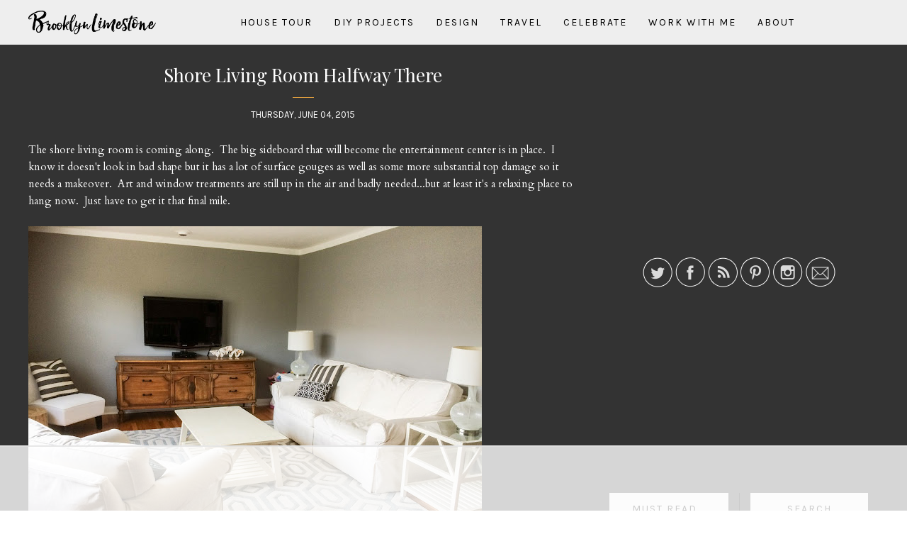

--- FILE ---
content_type: text/html; charset=UTF-8
request_url: https://www.brooklynlimestone.com/2015/06/shore-living-room-halfway-there.html
body_size: 35148
content:
<!DOCTYPE html>
<html class='v2' dir='ltr' xmlns='http://www.w3.org/1999/xhtml' xmlns:b='http://www.google.com/2005/gml/b' xmlns:data='http://www.google.com/2005/gml/data' xmlns:expr='http://www.google.com/2005/gml/expr'>
<head>
<link href='https://www.blogger.com/static/v1/widgets/335934321-css_bundle_v2.css' rel='stylesheet' type='text/css'/>
<meta content='upgrade-insecure-requests;block-all-mixed-content' http-equiv='Content-Security-Policy'/>
<meta content='width=device-width, initial-scale=1, maximum-scale=1' name='viewport'/>
<meta content='text/html; charset=UTF-8' http-equiv='Content-Type'/>
<meta content='blogger' name='generator'/>
<link href='https://www.brooklynlimestone.com/favicon.ico' rel='icon' type='image/x-icon'/>
<link href='https://www.brooklynlimestone.com/2015/06/shore-living-room-halfway-there.html' rel='canonical'/>
<link rel="alternate" type="application/atom+xml" title="Brooklyn Limestone - Atom" href="https://www.brooklynlimestone.com/feeds/posts/default" />
<link rel="alternate" type="application/rss+xml" title="Brooklyn Limestone - RSS" href="https://www.brooklynlimestone.com/feeds/posts/default?alt=rss" />
<link rel="service.post" type="application/atom+xml" title="Brooklyn Limestone - Atom" href="https://www.blogger.com/feeds/38356705/posts/default" />

<link rel="alternate" type="application/atom+xml" title="Brooklyn Limestone - Atom" href="https://www.brooklynlimestone.com/feeds/4185760406853648844/comments/default" />
<!--Can't find substitution for tag [blog.ieCssRetrofitLinks]-->
<link href='https://blogger.googleusercontent.com/img/b/R29vZ2xl/AVvXsEgVzw2uk2lBSg_8vSiGNFVR3gu3Vnobf8ZVfGrYKZzW92iclpeml7jF2fvV_xyswHDL5W3bHsHhm5ZkPKAbdyyPyp9P6iaicE28TOOxJmrwOEKDT_xSjilDFd0jUZd0lKDTqL1HJQ/s640/shorelivingroom1.jpg' rel='image_src'/>
<meta content='https://www.brooklynlimestone.com/2015/06/shore-living-room-halfway-there.html' property='og:url'/>
<meta content='Shore Living Room Halfway There' property='og:title'/>
<meta content='Home Decor, DIY and Design blog all about trying to live a stylish live in an old home in Brooklyn.' property='og:description'/>
<meta content='https://blogger.googleusercontent.com/img/b/R29vZ2xl/AVvXsEgVzw2uk2lBSg_8vSiGNFVR3gu3Vnobf8ZVfGrYKZzW92iclpeml7jF2fvV_xyswHDL5W3bHsHhm5ZkPKAbdyyPyp9P6iaicE28TOOxJmrwOEKDT_xSjilDFd0jUZd0lKDTqL1HJQ/w1200-h630-p-k-no-nu/shorelivingroom1.jpg' property='og:image'/>
<title>Shore Living Room Halfway There | Brooklyn Limestone</title>
<script src="//ajax.googleapis.com/ajax/libs/jquery/2.1.3/jquery.min.js" type="text/javascript"></script>
<link href='//maxcdn.bootstrapcdn.com/bootstrap/3.3.1/css/bootstrap.min.css' rel='stylesheet' type='text/css'/>
<link href='//maxcdn.bootstrapcdn.com/font-awesome/4.1.0/css/font-awesome.min.css' id='fontawesome' rel='stylesheet' type='text/css'/>
<link href="//fonts.googleapis.com/css?family=Playfair+Display:400,700%7CCardo:400,700%7CKarla:400,700" rel="stylesheet" type="text/css">
<!-- OWL INIT/STYLE/MIN -->
<link href='https://cdnjs.cloudflare.com/ajax/libs/OwlCarousel2/2.1.6/assets/owl.carousel.min.css' rel='stylesheet' type='text/css'/>
<script src='https://cdnjs.cloudflare.com/ajax/libs/OwlCarousel2/2.1.6/owl.carousel.min.js'></script>
<script src='https://googledrive.com/host/0B2t2CB6FwSVTTU9GeENJaUJkeVk'>// Recent Posts JSON (originally from www.mybloggerlab.com)</script>
<script src='https://googledrive.com/host/0B2t2CB6FwSVTdDlneVhtcm1fTkE'>// Smooth Scroll (originally from www.bloggerguider.com)</script>
<script>
  (function(i,s,o,g,r,a,m){i['GoogleAnalyticsObject']=r;i[r]=i[r]||function(){
  (i[r].q=i[r].q||[]).push(arguments)},i[r].l=1*new Date();a=s.createElement(o),
  m=s.getElementsByTagName(o)[0];a.async=1;a.src=g;m.parentNode.insertBefore(a,m)
  })(window,document,'script','https://www.google-analytics.com/analytics.js','ga');

  ga('create', 'UA-8492586-1', 'auto');
  ga('send', 'pageview');

</script>
<style type='text/css'>@font-face{font-family:'Cardo';font-style:normal;font-weight:400;font-display:swap;src:url(//fonts.gstatic.com/s/cardo/v21/wlp_gwjKBV1pqhvP3IE7225PUCk.woff2)format('woff2');unicode-range:U+0304-0305,U+0308,U+0331,U+10330-1034A;}@font-face{font-family:'Cardo';font-style:normal;font-weight:400;font-display:swap;src:url(//fonts.gstatic.com/s/cardo/v21/wlp_gwjKBV1pqhv03IE7225PUCk.woff2)format('woff2');unicode-range:U+1F00-1FFF;}@font-face{font-family:'Cardo';font-style:normal;font-weight:400;font-display:swap;src:url(//fonts.gstatic.com/s/cardo/v21/wlp_gwjKBV1pqhv73IE7225PUCk.woff2)format('woff2');unicode-range:U+0370-0377,U+037A-037F,U+0384-038A,U+038C,U+038E-03A1,U+03A3-03FF;}@font-face{font-family:'Cardo';font-style:normal;font-weight:400;font-display:swap;src:url(//fonts.gstatic.com/s/cardo/v21/wlp_gwjKBV1pqhv63IE7225PUCk.woff2)format('woff2');unicode-range:U+0307-0308,U+0590-05FF,U+200C-2010,U+20AA,U+25CC,U+FB1D-FB4F;}@font-face{font-family:'Cardo';font-style:normal;font-weight:400;font-display:swap;src:url(//fonts.gstatic.com/s/cardo/v21/wlp_gwjKBV1pqhu63IE7225PUCk.woff2)format('woff2');unicode-range:U+10300-1032F;}@font-face{font-family:'Cardo';font-style:normal;font-weight:400;font-display:swap;src:url(//fonts.gstatic.com/s/cardo/v21/wlp_gwjKBV1pqhvM3IE7225PUCk.woff2)format('woff2');unicode-range:U+16A0-16F8;}@font-face{font-family:'Cardo';font-style:normal;font-weight:400;font-display:swap;src:url(//fonts.gstatic.com/s/cardo/v21/wlp_gwjKBV1pqhv23IE7225PUCk.woff2)format('woff2');unicode-range:U+0100-02BA,U+02BD-02C5,U+02C7-02CC,U+02CE-02D7,U+02DD-02FF,U+0304,U+0308,U+0329,U+1D00-1DBF,U+1E00-1E9F,U+1EF2-1EFF,U+2020,U+20A0-20AB,U+20AD-20C0,U+2113,U+2C60-2C7F,U+A720-A7FF;}@font-face{font-family:'Cardo';font-style:normal;font-weight:400;font-display:swap;src:url(//fonts.gstatic.com/s/cardo/v21/wlp_gwjKBV1pqhv43IE7225P.woff2)format('woff2');unicode-range:U+0000-00FF,U+0131,U+0152-0153,U+02BB-02BC,U+02C6,U+02DA,U+02DC,U+0304,U+0308,U+0329,U+2000-206F,U+20AC,U+2122,U+2191,U+2193,U+2212,U+2215,U+FEFF,U+FFFD;}@font-face{font-family:'Playfair Display';font-style:normal;font-weight:400;font-display:swap;src:url(//fonts.gstatic.com/s/playfairdisplay/v40/nuFvD-vYSZviVYUb_rj3ij__anPXJzDwcbmjWBN2PKdFvXDTbtPK-F2qC0usEw.woff2)format('woff2');unicode-range:U+0301,U+0400-045F,U+0490-0491,U+04B0-04B1,U+2116;}@font-face{font-family:'Playfair Display';font-style:normal;font-weight:400;font-display:swap;src:url(//fonts.gstatic.com/s/playfairdisplay/v40/nuFvD-vYSZviVYUb_rj3ij__anPXJzDwcbmjWBN2PKdFvXDYbtPK-F2qC0usEw.woff2)format('woff2');unicode-range:U+0102-0103,U+0110-0111,U+0128-0129,U+0168-0169,U+01A0-01A1,U+01AF-01B0,U+0300-0301,U+0303-0304,U+0308-0309,U+0323,U+0329,U+1EA0-1EF9,U+20AB;}@font-face{font-family:'Playfair Display';font-style:normal;font-weight:400;font-display:swap;src:url(//fonts.gstatic.com/s/playfairdisplay/v40/nuFvD-vYSZviVYUb_rj3ij__anPXJzDwcbmjWBN2PKdFvXDZbtPK-F2qC0usEw.woff2)format('woff2');unicode-range:U+0100-02BA,U+02BD-02C5,U+02C7-02CC,U+02CE-02D7,U+02DD-02FF,U+0304,U+0308,U+0329,U+1D00-1DBF,U+1E00-1E9F,U+1EF2-1EFF,U+2020,U+20A0-20AB,U+20AD-20C0,U+2113,U+2C60-2C7F,U+A720-A7FF;}@font-face{font-family:'Playfair Display';font-style:normal;font-weight:400;font-display:swap;src:url(//fonts.gstatic.com/s/playfairdisplay/v40/nuFvD-vYSZviVYUb_rj3ij__anPXJzDwcbmjWBN2PKdFvXDXbtPK-F2qC0s.woff2)format('woff2');unicode-range:U+0000-00FF,U+0131,U+0152-0153,U+02BB-02BC,U+02C6,U+02DA,U+02DC,U+0304,U+0308,U+0329,U+2000-206F,U+20AC,U+2122,U+2191,U+2193,U+2212,U+2215,U+FEFF,U+FFFD;}</style>
<style id='page-skin-1' type='text/css'><!--
/*
-----------------------------------------------
Name:     		Jessica
Designer: 		LucaLogos
URL:      		http://lucalogos.com
----------------------------------------------- */
/* Global reset */
/* Based upon 'reset.css' in the Yahoo! User Interface Library: http://developer.yahoo.com/yui */
*, html, body, div, dl, dt, dd, ul, ol, li, h1, h2, h3, h4, h5, h6, pre, form, label, fieldset, input, p, blockquote, th, td { margin:0; padding:0 }
table { border-collapse:collapse; border-spacing:0 }
fieldset, img { border:0 }
address, caption, cite, code, dfn, em, strong, th, var { font-style:normal; font-weight:normal }
ol, ul, li { list-style:none }
caption, th { text-align:left }
h1, h2, h3, h4, h5, h6 { font-size:100%; font-weight:normal }
q:before, q:after { content:''}
/* Global reset-RESET */
/* The below restores some sensible defaults */
strong { font-weight: bold }
em { font-style: italic }
a img { border:none } /* Gets rid of IE's blue borders */
/* Variable definitions
====================
<Variable name="keycolor" description="Main Color" type="color" default="#66bbdd"/>
<Variable name="global.font.1" description="Global Font 1" type="font" default="14px Cardo, serif"/>
<Variable name="global.font.2" description="Global Font 2" type="font" default="14px 'Playfair Display', serif"/>
<Variable name="global.font.3" description="Global Font 3" type="font" default="14px Montserrat, sans-serif"/>
<Variable name="global.color.1" description="Global Color 1" type="color" default="#dd9c3e"/>
<Group description="Page Text" selector="body">
<Variable name="body.font" description="Font" type="font" default="15px Cardo, serif"/>
<Variable name="body.text.color" description="Text Color" type="color" default="#FFFFFF"/>
</Group>
<Group description="Backgrounds" selector=".body-fauxcolumns-outer">
<Variable name="body.background.color" description="Outer Background" type="color" default="transparent"/>
<Variable name="content.background.color" description="Main Background" type="color" default="transparent"/>
<Variable name="post.background.color" description="Post Background" type="color" default="transparent"/>
<Variable name="header.background.color" description="Header Background" type="color" default="transparent"/>
<Variable name="sidebar.widget.background" description="Sidebar Widget Background" type="color" default="transparent"/>
</Group>
<Group description="Links" selector=".main-outer">
<Variable name="link.color" description="Link Color" type="color" default="#2288bb"/>
<Variable name="link.visited.color" description="Visited Color" type="color" default="#888888"/>
<Variable name="link.hover.color" description="Hover Color" type="color" default="#3aaff"/>
</Group>
<Group description="Header Title/Image Spacing" selector=".header-inner .Header #header-inner">
<Variable name="header.spacing.top" description="Header Top Spacing" type="length" default="30px"/>
<Variable name="header.spacing.bottom" description="Header Bottom Spacing" type="length" default="30px"/>
<Variable name="header.mobile.spacing.top" description="Header Top Spacing (Mobile)" type="length" default="815px"/>
<Variable name="header.mobile.spacing.bottom" description="Header Bottom Spacing (Mobile)" type="length" default="15px"/>
</Group>
<Group description="Blog Title" selector=".header h1">
<Variable name="header.font" description="Font" type="font" default="72px Alegreya, serif"/>
<Variable name="header.font.weight" description="Letter weight (300,400,600)" type="string" default="400"/>
<Variable name="header.text.color" description="Title Color" type="color" default="#FFFFFF" />
</Group>
<Group description="Blog Description" selector=".header .description">
<Variable name="description.font" description="Font" type="font" default="11px 'Open Sans', Arial, Tahoma, Helvetica, FreeSans, sans-serif"/>
<Variable name="description.font.weight" description="Letter weight (300,400,600)" type="string" default="400"/>
<Variable name="description.font.color" description="Title Color" type="color" default="#FFFFFF" />
</Group>
<Group description="Tabs Text" selector="#menutop a">
<Variable name="tabs.font" description="Font" type="font" default="10px 'Open Sans', sans-serif"/>
<Variable name="tabs.font.transform" description="Font transfrom (uppercase/none)" type="string" default="uppercase"/>
<Variable name="tabs.font.weight" description="Letter weight (300,400,700)" type="string" default="300"/>
<Variable name="tabs.font.spacing" description="Letter spacing" type="length" default="3px"/>
<Variable name="tabs.text.color" description="Text Color" type="color" default="#000"/>
<Variable name="tabs.selected.text.color" description="Selected Color" type="color" default="#ccc"/>
</Group>
<Group description="Tabs Background" selector=".tabs-outer .PageList">
<Variable name="tabs.background.color" description="Background Color" type="color" default="transparent"/>
<Variable name="tabs.selected.background.color" description="Selected Color" type="color" default="transparent"/>
</Group>
<Group description="Post Title" selector="h3.post-title, .comments h4">
<Variable name="post.title.font" description="Font" type="font" default="18px 'Josefin Sans', sans-serif"/>
<Variable name="post.title.color" description="Post Title Color" type="color" default="#FFFFFF"/>
<Variable name="post.title.hover.color" description="Post Title Hover Color" type="color" default="#CCCCCC"/>
</Group>
<Group description="Date Header" selector=".date-header">
<Variable name="date.header.color" description="Text Color" type="color" default="#FFFFFF"/>
<Variable name="date.header.background.color" description="Background Color" type="color" default="transparent"/>
<Variable name="date.header.font" description="Text Font" type="font" default="10px Lato, Arial, Tahoma, Helvetica, FreeSans, sans-serif"/>
<Variable name="date.header.padding" description="Date Header Padding" type="string" default="inherit"/>
<Variable name="date.header.letterspacing" description="Date Header Letter Spacing" type="string" default="inherit"/>
<Variable name="date.header.margin" description="Date Header Margin" type="string" default="inherit"/>
</Group>
<Group description="Post Footer" selector=".post-footer">
<Variable name="post.footer.text.color" description="Text Color" type="color" default="#FFFFFF"/>
<Variable name="post.footer.background.color" description="Background Color" type="color" default="transparent"/>
<Variable name="post.footer.border.color" description="Shadow Color" type="color" default="transparent"/>
</Group>
<Group description="Gadgets" selector="h2">
<Variable name="widget.title.font" description="Title Font" type="font" default="12px Montserrat, sans-serif"/>
<Variable name="widget.title.text.color" description="Title Color" type="color" default="#000000"/>
<Variable name="widget.alternate.text.color" description="Alternate Color" type="color" default="#999999"/>
</Group>
<Group description="Images" selector=".main-inner">
<Variable name="image.background.color" description="Background Color" type="color" default="#ffffff"/>
<Variable name="image.border.width" description="Border Width" type="length" default="0"/>
<Variable name="image.border.color" description="Border Color" type="color" default="#eeeeee"/>
<Variable name="image.text.color" description="Caption Text Color" type="color" default="#FFFFFF"/>
</Group>
<Group description="Accents" selector=".content-inner">
<Variable name="body.rule.color" description="Separator Line Color" type="color" default="#ccc"/>
<Variable name="tabs.border.color" description="Tabs Border Color" type="color" default="#ccc"/>
</Group>
<Group description="Post Dividers" selector=".date-outer">
<Variable name="post.divider.color" description="Post Divider Line Color" type="color" default="#eeeeee"/>
<Variable name="post.divider.size" description="Post Divider Size" type="length" default="0px"/>
<Variable name="post.divider.top.margin" description="Post Divider Top Margin" type="length" default="0px"/>
<Variable name="post.divider.bottom.margin" description="Post Divider Bottom Margin" type="length" default="0px"/>
</Group>
<Group description="Sidebar Widget Borders" selector=".sidebar .widget">
<Variable name="sidebar.border.color" description="Sidebar Widget Border Line Color" type="color" default="#eeeeee"/>
<Variable name="sidebar.border.size" description="Sidebar Widget Border Size" type="length" default="0px"/>
</Group>
<Group description="Sidebar Widget Dividers" selector=".sidebar .widget">
<Variable name="sidebar.divider.color" description="Sidebar Widget Divider Line Color" type="color" default="#eeeeee"/>
<Variable name="sidebar.divider.size" description="Sidebar Widget Divider Size" type="length" default="0px"/>
<Variable name="sidebar.divider.top.margin" description="Sidebar Widget Divider Top Margin" type="length" default="0px"/>
<Variable name="sidebar.divider.bottom.margin" description="Sidebar Widget Divider Bottom Margin" type="length" default="0px"/>
</Group>
<Group description="Social Icons Settings" selector=".site-social-networks">
<Variable name="social.icon.color" description="Social Icon Color" type="color" default="#000"/>
<Variable name="social.icon.color.hover" description="Social Icon Color Hover" type="color" default="#ccc"/>
</Group>
<Variable name="body.background" description="Body Background" type="background" color="#333333" default="$(color) none repeat scroll top left"/>
<Variable name="body.background.override" description="Body Background Override" type="string" default=""/>
<Variable name="content.background.color.selector" description="Content Background Color Selector" type="string" default=".content-inner"/>
<Variable name="content.padding" description="Content Padding" type="length" default="0"/>
<Variable name="content.padding.horizontal" description="Content Horizontal Padding" type="length" default="0"/>
<Variable name="content.shadow.spread" description="Content Shadow Spread" type="length" default="0"/>
<Variable name="content.shadow.spread.webkit" description="Content Shadow Spread (WebKit)" type="length" default="0"/>
<Variable name="content.shadow.spread.ie" description="Content Shadow Spread (IE)" type="length" default="0"/>
<Variable name="main.border.width" description="Main Border Width" type="length" default="0"/>
<Variable name="main.left.border" description="Main Column Separator Border" type="length" default="0"/>
<Variable name="main.right.border" description="Sidebar Border Separator" type="length" default="0"/>
<Variable name="header.shadow.offset.left" description="Header Shadow Offset Left" type="length" default="0"/>
<Variable name="header.shadow.offset.top" description="Header Shadow Offset Top" type="length" default="0"/>
<Variable name="header.shadow.spread" description="Header Shadow Spread" type="length" default="0"/>
<Variable name="header.padding" description="Header Padding" type="length" default="30px"/>
<Variable name="header.border.size" description="Header Border Size" type="length" default="1px"/>
<Variable name="header.top.border.size" description="Header Top Border Size" type="length" default="0"/>
<Variable name="header.bottom.border.size" description="Header Bottom Border Size" type="length" default="0"/>
<Variable name="header.border.horizontalsize" description="Header Horizontal Border Size" type="length" default="0"/>
<Variable name="tabs.margin.top" description="Tabs Margin Top" type="length" default="0" />
<Variable name="tabs.margin.side" description="Tabs Side Margin" type="length" default="0" />
<Variable name="tabs.border.width" description="Tabs Border Width" type="length" default="0"/>
<Variable name="tabs.top.border.size" description="Tabs Top Border" type="length" default="1px"/>
<Variable name="tabs.bottom.border.size" description="Tabs Bottom Border" type="length" default="1px"/>
<Variable name="tabs.bevel.border.width" description="Tabs Bevel Border Width" type="length" default="0"/>
<Variable name="post.margin.bottom" description="Post Bottom Margin" type="length" default="25px"/>
<Variable name="image.border.small.size" description="Image Border Small Size" type="length" default="0"/>
<Variable name="image.border.large.size" description="Image Border Large Size" type="length" default="0"/>
<Variable name="page.width.selector" description="Page Width Selector" type="string" default=".region-inner"/>
<Variable name="page.width" description="Page Width" type="string" default="auto"/>
<Variable name="main.section.margin" description="Main Section Margin" type="length" default="0"/>
<Variable name="main.padding" description="Main Padding" type="length" default="0"/>
<Variable name="main.padding.top" description="Main Padding Top" type="length" default="30px"/>
<Variable name="main.padding.bottom" description="Main Padding Bottom" type="length" default="30px"/> */
/*<Variable name="sidebar.widget.padding" description="Sidebar Widget Padding" type="length" default="0"/>*/
/*
<Variable name="paging.background"
color="#333333"
description="Background of blog paging area" type="background"
default="transparent none no-repeat scroll top center"/>
<Variable name="footer.bevel" description="Bevel border length of footer" type="length" default="0"/>
<Variable name="mobile.background.overlay" description="Mobile Background Overlay" type="string" default="transparent none repeat scroll top left"/>
<Variable name="mobile.background.size" description="Mobile Background Size" type="string" default="auto"/>
<Variable name="mobile.button.color" description="Mobile Button Color" type="color" default="#ffffff" />
<Variable name="startSide" description="Side where text starts in blog language" type="automatic" default="left"/>
<Variable name="endSide" description="Side where text ends in blog language" type="automatic" default="right"/>
*/
/* Content
----------------------------------------------- */
body {
font: 15px Cardo, serif;
color: #FFFFFF;
font-weight: 400;
line-height: 1.625;
letter-spacing: 0;
background: none;
padding: 0 0 0 0;
}
html body .region-inner {
min-width: 0;
max-width: 100%;
width: auto;
}
h2 {
font-size: 22px;
}
a {
text-decoration: none;
-webkit-transition: color 0.2s ease, background 0.6s ease, border-color 0.2s ease;
-moz-transition:    color 0.2s ease, background 0.6s ease, border-color 0.2s ease;
-ms-transition:     color 0.2s ease, background 0.6s ease, border-color 0.2s ease;
-o-transition:      color 0.2s ease, background 0.6s ease, border-color 0.2s ease;
}
a:link {
text-decoration:none;
color: #999999;
}
a:visited {
text-decoration:none;
color: #999999;
}
a:hover {
text-decoration:none;
color: #cccccc;
}
.body-fauxcolumn-outer .fauxcolumn-inner {
_background-image: none;
}
.body-fauxcolumn-outer .cap-top {
position: absolute;
z-index: 1;
height: 400px;
width: 100%;
background: #333333 none repeat scroll top left;
}
.body-fauxcolumn-outer .cap-top .cap-left {
width: 100%;
_background-image: none;
}
.content-outer {
-moz-box-shadow: 0 0 0 rgba(0, 0, 0, .15);
-webkit-box-shadow: 0 0 0 rgba(0, 0, 0, .15);
-goog-ms-box-shadow: 0 0 0 #333333;
box-shadow: 0 0 0 rgba(0, 0, 0, .15);
margin-bottom: 1px;
}
.content-inner {
padding: 0 0;
}
.content-inner {
background-color: #333333;
}
.content-fauxcolumns {
background: #333;
}
/* Headings
----------------------------------------------- */
h1, h2, h3, h4, h5, h6 {
color: #FFFFFF;
font-family: 'Playfair Display', serif;
font-weight: 400;
text-transform: none;
line-height: 1.2;
margin: 0 0 15px;
}
h1 {
font-size: 26px;
}
h2 {
font-size: 24px;
}
h3 {
font-size: 22px;
}
h4 {
font-size: 20px;
}
h5 {
font-size: 18px;
}
h6 {
font-size: 16px;
}
/* Header
----------------------------------------------- */
.header-outer {
background: none;
_background-image: none;
}
.Header h1 {
font: 48px 'Playfair Display', serif;
font-weight: 600;
letter-spacing: 20px;
text-transform: uppercase;
margin-bottom: 0;
padding: 20px 0 0;
color: #FFFFFF;
width: -webkit-min-content;
width: -moz-min-content;
width: min-content;
margin: 0 auto;
text-shadow: 0 0 0 rgba(0, 0, 0, .2);
}
.Header h1 a {
color: #FFFFFF;
}
.Header .description {
font: 14px Karla, serif;
font-weight: 400;
text-transform: uppercase;
letter-spacing: 5px;
color: #FFFFFF;
margin: 0;
}
.header-inner {
text-align: center;
background-position: center;
width: 100%;
min-height: initial;
display: none;
}
.header-inner .Header #header-inner {
padding: 30px 0px 30px;
background: none;
}
.header-inner img {
margin: 0 auto;
}
.header-inner .Header .titlewrapper {
padding: 0px 0;
}
.header-inner .Header .descriptionwrapper {
padding: 0px 0;
margin: 10px auto;
}
/* Tabs
----------------------------------------------- */
.tabs-inner {
padding: 0;
}
.tabs-inner .section {
margin: 0;
}
.tabs-inner .section:first-child {
padding: 5px 0;
}
.tabs-inner .section:first-child ul {
margin-top: -0;
border-top: 0 solid #eeeeee;
border-left: 0 solid #eeeeee;
border-right: 0 solid #eeeeee;
}
.tabs-inner .widget ul {
_background-image: none;
border-bottom: 0 solid #eeeeee;
margin-top: 0;
margin-left: -0;
margin-right: -0;
}
.tabs-inner .widget li a {
display: inline-block;
padding: 9px 15px;
font: 14px Karla, sans-serif;
font-weight: 400;
text-transform: uppercase;
letter-spacing: 2px;
border-left: 0 solid #333333;
border-right: 0 solid #eeeeee;
}
.tabs-inner .widget li:first-child a {
border-left: none;
}
.tabs-inner .widget li.selected a, .tabs-inner .widget li a:hover {
color: #cccccc;
background-color: transparent;
text-decoration: none;
}
/* Columns
----------------------------------------------- */
.main-outer {
margin-top: 0px;
border-top: 0px solid #000000;
}
.fauxcolumn-left-outer .fauxcolumn-inner {
border-right: 0 solid #000000;
}
.fauxcolumn-right-outer .fauxcolumn-inner {
border-left: 0 solid #000000;
}
/* Headings
----------------------------------------------- */
div.widget > h2,
div.widget h2.title {
font: 14px Karla, sans-serif;
font-weight: 400;
letter-spacing: 2px;
text-transform: uppercase;
text-align: center;
margin-bottom: 15px;
padding: 14px;
color: #000000;
background-color: #eee;
border-bottom: 0px solid #ccc;
position: relative;
}
div.widget > h2:after,
div.widget h2.title:after {
content: "";
display: block;
position: absolute;
border-top: 5px solid;
border-top-color: #eee;
border-right: 5px solid transparent;
border-left: 5px solid transparent;
bottom: -5px;
left: 50%;
width: 0;
height: 0;
margin-left: -5px;
}
/* Widgets
----------------------------------------------- */
.widget .zippy {
color: #999999;
text-shadow: 2px 2px 1px rgba(0, 0, 0, .1);
}
.widget .popular-posts ul {
list-style: none;
}
.sidebar .widget {
margin-top: 0;
padding-bottom: 15px!important;
margin-bottom: 15px;
border-bottom: 0px solid #cccccc;
border: 0px solid #000000;
background-color: transparent;
line-height: 1.625;
}
/* Posts
----------------------------------------------- */
h2.date-header {
font: 14px Karla, sans-serif;
font-size: 13px;
text-transform: uppercase;
font-weight: 400;
letter-spacing: 0px;
}
.date-header span {
background-color: transparent;
color: #FFFFFF;
padding: inherit;
letter-spacing: inherit;
margin-top: 30px;
}
.main-inner {
padding-top: 0px;
padding-bottom: 30px;
}
.main-inner .column-center-inner {
padding: 0 0;
}
.main-inner .column-center-inner .section {
margin: 0 0;
padding-top: 0;
}
.post {
margin: 0 0 25px 0;
}
h3.post-title {
font: 26px 'Playfair Display', serif;
font-weight: 400;
letter-spacing: 0px;
text-align: center;
text-transform: none;
margin: 0 0 35px;
line-height: 1;
}
h3.post-title:after {
content: "";
display: block;
position: absolute;
border-top: 1px solid #dd9c3e;
left: 0;
right: 0;
margin-left: auto;
margin-right: auto;
bottom: -19px;
width: 30px;
height: 0;
}
h3.post-title a {
color: #FFFFFF;
padding: 0 0 15px;
}
h3.post-title a:hover {
color: #CCCCCC;
}
.comments h4 {
font-size: 22px;
}
.post-body {
font-size: 100%;
line-height: 1.625;
position: relative;
}
.post-body img {
max-width: 100%;
height: auto;
}
.post-body img, .post-body .tr-caption-container, .Profile img, .Image img,
.BlogList .item-thumbnail img {
padding: 0;
background: #ffffff;
border: 0 solid #eeeeee;
-moz-box-shadow: 1px 1px 5px rgba(0, 0, 0, .1);
-webkit-box-shadow: 1px 1px 5px rgba(0, 0, 0, .1);
box-shadow: 1px 1px 5px rgba(0, 0, 0, .1);
}
.post-body img, .post-body .tr-caption-container {
padding: 0;
}
.post-body .tr-caption-container {
color: #222222;
}
.post-body .tr-caption-container img {
padding: 0;
background: transparent;
border: none;
-moz-box-shadow: 0 0 0 rgba(0, 0, 0, .1);
-webkit-box-shadow: 0 0 0 rgba(0, 0, 0, .1);
box-shadow: 0 0 0 rgba(0, 0, 0, .1);
}
.post-header {
margin: 0 0 15px;
text-align: center;
line-height: 1.2;
}
.post-footer {
margin: 30px 0 0;
padding: 0;
color: #FFFFFF;
background-color: transparent;
border-bottom: 1px solid transparent;
line-height: 1.2;
overflow: auto;
}
#comments .comment-author {
padding-top: 15px;
border-top: 1px solid #000000;
background-position: 0 15px;
}
#comments .comment-author:first-child {
padding-top: 0;
border-top: none;
}
.avatar-image-container {
margin: 3px 0 0;
}
#comments .avatar-image-container img {
border: 1px solid #eeeeee;
}
/* Comments
----------------------------------------------- */
.comments .comments-content .icon.blog-author {
background-repeat: no-repeat;
background-image: url([data-uri]);
}
.comments .comments-content .loadmore a {
border-top: 1px solid #999999;
border-bottom: 1px solid #999999;
}
.comments .comment-thread.inline-thread {
background-color: transparent;
}
.comments .continue {
border-top: 2px solid #999999;
}
/* Accents
---------------------------------------------- */
.date-outer {
border-bottom: 0px solid #eeeeee;
padding-bottom: 0px;
margin-bottom: 40px;
background-color: transparent;
padding: 0;
}
.date-outer:last-child {
border-bottom: 0;
}
.section-columns td.columns-cell {
border-left: 1px solid #000000;
}
.blog-pager {
background: transparent none no-repeat scroll top center;
}
.footer-outer {
border-top: 0 dashed #bbbbbb;
}
/* Mobile
----------------------------------------------- */
body.mobile	{
background-size: auto;
}
.mobile .body-fauxcolumn-outer {
background: transparent none repeat scroll top left;
}
.mobile .body-fauxcolumn-outer .cap-top {
background-size: 100% auto;
}
.mobile .content-outer {
-webkit-box-shadow: 0 0 3px rgba(0, 0, 0, .15);
box-shadow: 0 0 3px rgba(0, 0, 0, .15);
}
body.mobile .AdSense {
margin: 0 -0;
}
.mobile .tabs-inner .widget ul {
margin-left: 0;
margin-right: 0;
}
.mobile .post {
margin: 0;
}
.mobile .main-inner .column-center-inner .section {
margin: 0;
}
.mobile .date-header span {
padding: 3px 10px;
margin: 0 -10px;
}
.mobile h3.post-title {
margin: 0;
}
.mobile .blog-pager {
background: transparent none no-repeat scroll top center;
}
.mobile .footer-outer {
border-top: none;
}
.mobile .main-inner, .mobile .footer-inner {
background-color: #333333;
}
.mobile-index-contents {
color: #FFFFFF;
}
.mobile-link-button {
background-color: #999999;
}
.mobile-link-button a:link, .mobile-link-button a:visited {
color: #ffffff;
}
.mobile .tabs-inner .section:first-child {
border-top: none;
}
.mobile .tabs-inner .PageList .widget-content {
background-color: transparent;
color: #cccccc;
border-top: 0 solid #eeeeee;
border-bottom: 0 solid #eeeeee;
}
.mobile .tabs-inner .PageList .widget-content .pagelist-arrow {
border-left: 1px solid #eeeeee;
}
/* LucaLogos Customs
---------------------------------------------- */
/* Blogger Layout Fix
--------------------- */
#layout .custom-menu {
padding: 0 10px;
}
#layout .custom-slider {
margin: initial;
}
#layout .main-inner .column-right-inner {
margin: initial;
}
#BlogArchive1_ArchiveMenu {
color: #000;
}
/* Custom Slider
--------------------- */
.CustomSlider.section {
margin: 0 0 45px;
padding: 0 15px 0 0;
}
.custom-slider .widget {
margin: 0;
}
.owl-height,
.owl-item {
height: 200px !important;
}
.owl-frame {
height: 200px;
width: 100%;
background-size: cover !important;
}
.slider-content {
display: -webkit-flex;
display: flex;
/* -webkit-box-orient: horizontal; */
z-index: 0;
position: relative;
}
.owl-item,
.sldr-cntnt {
-webkit-transform-style: preserve-3d;
-moz-transform-style: preserve-3d;
transform-style: preserve-3d;
width: 100%;
text-align: left;
}
.owl-controls {
color: #000;
}
/* Slider Post Content
----------------------- */
.sldr-post-cntnt-algnr {
z-index: 10;
position: absolute;
left: 0; top: 0; right: 0; bottom: 0;
display: -webkit-box;
display: -moz-box;
display: -ms-flexbox;
display: -webkit-flex;
display: flex;
-webkit-align-items: flex-end;
align-items: flex-end;
-webkit-justify-content: center;
justify-content: center;
}
.sldr-post-cntnt {
display: -webkit-box;
display: -moz-box;
display: -ms-flexbox;
display: -webkit-flex;
display: flex;
-webkit-align-items: center;
align-items: center;
-webkit-justify-content: center;
justify-content: center;
-webkit-flex-direction: column;
flex-direction: column;
width: 100%;
height: 80px;
padding: 0 15px 15px;
background: rgba(0,0,0,.49);
text-align: center;
font-size: 13px;
-webkit-transition: color 0.2s ease, background 0.6s ease, border-color 0.2s ease;
-moz-transition:    color 0.2s ease, background 0.6s ease, border-color 0.2s ease;
-ms-transition:     color 0.2s ease, background 0.6s ease, border-color 0.2s ease;
-o-transition:      color 0.2s ease, background 0.6s ease, border-color 0.2s ease;
}
.sldr-post-cntnt:hover {
background: rgba(0,0,0,.89);
}
.sldr-post-cntnt-brdr {
display: -webkit-box;
display: -moz-box;
display: -ms-flexbox;
display: -webkit-flex;
display: flex;
-webkit-align-items: flex-start;
align-items: flex-start;
-webkit-justify-content: flex-end;
justify-content: flex-end;
-webkit-flex-direction: column;
flex-direction: column;
width: 100%;
height: 100%;
border: 0px solid #fff;
padding: 0;
}
.sldr-post-cntnt-brdr:hover {
border: 0px solid #eee;
}
.sldr-ttl .excrpt-date {
font-size: 12px;
}
.sldr-ttl-h {
font-style: normal;
margin-bottom: 5px;
color: #fff;
text-align: left;
}
.sldr-excrpt {
margin-bottom: 26px;
}
/* Slider Read More Button
----------------------- */
.sldr-cntnt a.read-more {
background: transparent;
border: none;
color: #fff;
font: 14px Karla, sans-serif, sans-serif;
font-size: 11px;
text-transform: uppercase;
margin: 0;
padding: 0;
}
.sldr-cntnt a.read-more:hover {
border: none;
color: #ccc;
}
/* Slider Nav
---------------------- */
.owl-nav {
}
.owl-prev,
.owl-next {
display: inline-block;
position: absolute;
top: 45%;
padding: 10px;
text-align: center;
width: 36px;
background-color: #fff;
}
.owl-prev {
left: 15px;
}
.owl-next {
right: 15px;
}
.icon-chevron-left:before,
.icon-chevron-right:before {
font-family: "fontawesome";
font-size: 20px;
font-style: normal;
line-height: 1;
display: block;
}
.icon-chevron-left:before {
content: '\f104';
}
.icon-chevron-right:before {
content: '\f105';
}
.owl-dots {
display: -webkit-box;
display: -moz-box;
display: -ms-flexbox;
display: -webkit-flex;
display: flex;
-webkit-align-items: center;
align-items: center;
-webkit-justify-content: center;
justify-content: center;
margin-top: -50px;
position: absolute;
width: 100%;
display: none !important;
}
.owl-dot {
width: 13px;
height: 13px;
margin: 0 6px;
background-color: #fff;
display: inline-block;
border-radius: 100px;
filter: alpha(opacity=50);
opacity: 0.5;
}
.owl-dot.active {
filter: alpha(opacity=99);
opacity: 0.999;
}
/* Post Labels
---------------------- */
.post-labels {
display: block;
text-align: center;
font-family: Cardo, sans-serif;
font-size: 14px;
font-style: italic;
text-transform: lowercase;
margin: 0;
}
.post-labels a {
font: 14px Karla, sans-serif;
font-size: 13px;
text-transform: uppercase;
color: #dd9c3e;
}
.post-labels a:hover {
color: #FFFFFF;
}
.post-labels a:after {
content: ", ";
}
.post-labels a:last-child:after {
content: "";
}
/* Post Header
---------------------- */
.post-header-line-1 {
margin-bottom: 30px;
}
/* Post Sharing Icons
---------------------- */
.post-footer .wrap {
border-top: 1px solid #ccc;
border-bottom: 1px solid #ccc;
overflow: hidden;
display: flex;
display: -webkit-flex;
align-items: center;
-webkit-align-items: center;
}
.post-footer-line {
margin: 0;
}
.post-footer-line-2 {
border-left: 1px solid #ccc;
border-right: 1px solid #ccc;
}
.post-footer-line-1,
.post-footer-line-2,
.post-footer-line-3 {
float: left;
width: 33.333%;
text-align: center;
padding: 15px 0;
font: 14px Karla, sans-serif;
font-size: 13px;
text-transform: uppercase;
}
.fa-post-footer {
width: 30px;
text-align: center;
font-size: 16px;
color: #FFFFFF;
-webkit-transition: color 0.2s ease, background 0.6s ease, border-color 0.2s ease;
-moz-transition:    color 0.2s ease, background 0.6s ease, border-color 0.2s ease;
-ms-transition:     color 0.2s ease, background 0.6s ease, border-color 0.2s ease;
-o-transition:      color 0.2s ease, background 0.6s ease, border-color 0.2s ease;
}
.fa-post-footer:hover {
color: #dd9c3e;
}
.post-comment-link a {
font: 14px Karla, sans-serif;
font-size: 13px;
color: #FFFFFF;
text-transform: uppercase;
}
.post-comment-link a:hover {
color: #ccc;
}
/* Read More Link
---------------------- */
.jump-link {
text-align: center;
margin: 45px auto 45px;
font: 14px Karla, sans-serif, sans-serif;
font-size: 12px;
text-transform: uppercase;
}
.jump-link a {
padding: 10px 15px;
color: #000;
background: #fff;
border: 1px solid #ccc;
}
.jump-link a:hover {
border: 1px solid #eee;
}
/* Post Signature
----------------------- */
.post-signature {
margin: 15px 0;
}
/* Post Comments
----------------------- */
.comments {
margin-top: 30px;
}
.comments .avatar-image-container,
.comments .avatar-image-container img {
width: 60px;
max-width: 60px;
height: auto;
max-height: 100%;
}
.comments .avatar-image-container img {
padding: 3px;
}
.comments .comment-block {
margin-left: 75px;
}
.comments .comments-content .user a {
font: 14px 'Playfair Display', serif;
font-size: 16px;
font-weight: 700;
color: #FFFFFF;
}
.comments .comments-content .datetime a {
font: 14px Karla, sans-serif;
font-size: 12px;
font-weight: 700;
color: #ddd;
letter-spacing: 1px;
text-transform: uppercase;
}
.comments .comment .comment-actions a {
font: 14px Cardo, serif;
font-size: 14px;
font-weight: 400;
}
.comments .thread-count a {
font: 14px Cardo, serif;
}
.comments .continue {
border: none;
text-align: center;
}
.comments .continue a {
display: inline;
padding: 6px 10px;
font: 14px Karla, sans-serif;
font-size: 13px;
text-transform: uppercase;
color: #FFFFFF;
height: 30px;
border: 1px solid #000;
margin: 0 auto;
position: relative;
}
.comments .continue a:hover {
color: #fff;
background-color: #000;
}
.comments .continue a:before {
content: "";
position: absolute;
height: 1px;
border-top: 1px solid #000;
top: 50%;
width: 100%;
left: -150%;
}
.comments .continue a:after {
content: "";
position: absolute;
height: 1px;
border-top: 1px solid #000;
top: 50%;
width: 100%;
right: -150%;
}
/* Blog Pager
---------------------- */
#blog-pager {
overflow: visible;
}
.blog-pager-older-link,
.home-link,
.blog-pager-newer-link {
display: inline;
padding: 6px 10px;
font: 14px Karla, sans-serif;
font-size: 13px;
text-transform: uppercase;
color: #FFFFFF !important;
border: 1px solid #FFFFFF;
margin: 0 auto;
}
.blog-pager-older-link:hover,
.home-link:hover,
.blog-pager-newer-link:hover {
color: #000000 !important;
background-color: #FFFFFF;
}
/* Popular Posts
---------------------- */
.PopularPosts .item-thumbnail {
padding: 3px;
border: 1px solid #ccc;
}
.PopularPosts img {
padding: 0;
-webkit-transition: color 0.2s ease, background 0.6s ease, border-color 0.2s ease;
-moz-transition:    color 0.2s ease, background 0.6s ease, border-color 0.2s ease;
-ms-transition:     color 0.2s ease, background 0.6s ease, border-color 0.2s ease;
-o-transition:      color 0.2s ease, background 0.6s ease, border-color 0.2s ease;
}
.PopularPosts img:hover {
opacity: 0.8;
filter: alpha(opacity=80);
}
.PopularPosts .item-thumbnail a {
width: 100px;
height: 100px;
}
.PopularPosts .item-title {
font: 14px 'Playfair Display', serif;
font-size: 18px;
color: #FFFFFF;
margin-bottom: 5px;
padding: 0;
}
.PopularPosts .item-title a {
color: #FFFFFF;
}
.PopularPosts .item-title a:hover {
color: #ccc;
}
/* Recent Posts Widgets
---------------------- */
.recent-post-thumbnail {
float: left;
}
.recent-post-thumbnail {
padding: 3px;
margin: 0 5px 5px 0;
border: 1px solid #ccc;
}
.recent-post-title,
.recent-post-date {
display: block;
}
.recent-post-title {
font: 14px 'Playfair Display', serif;
font-size: 18px;
margin: 0 0 5px;
}
.recent-post-title a {
color: #FFFFFF;
}
.recent-post-title a:hover {
color: #ccc;
}
/* Archives Widget
---------------------- */
.post-count-link,
.post-count,
ul.posts a {
font: 14px Karla, sans-serif;
font-size: 13px;
color: #FFFFFF;
text-transform: uppercase;
}
.widget .zippy {
color: #dd9c3e;
}
/* Labels Widget
---------------------- */
.widget.Label li {
display: inline-block;
padding: 0;
margin: 0 0 15px;
}
.widget.Label li a {
padding: 6px 5px;
color: #FFFFFF !important;
border: 1px solid #000;
font: 14px Karla, sans-serif;
font-size: 13px;
text-transform: uppercase;
}
.widget.Label li a:hover {
color: #fff !important;
background-color: #000;
}
/* Follow by Email Widget
---------------------- */
.follow-by-email-inner td {
width: 100%;
float: left;
}
.follow-by-email-inner td:last-child {
text-align: center;
}
.FollowByEmail .follow-by-email-inner .follow-by-email-address {
height: initial;
padding: 5px;
border: 1px solid #ccc;
}
.FollowByEmail .follow-by-email-inner .follow-by-email-submit {
font: 14px Karla, sans-serif;
font-size: 13px;
background: #fff;
border: 1px solid #000;
color: #000;
text-transform: uppercase;
margin: 5px 0 0;
padding: 5px 15px;
width: 100%;
height: 30px;
border-radius: 0;
-webkit-transition: color 0.2s ease, background 0.6s ease, border-color 0.2s ease;
-moz-transition:    color 0.2s ease, background 0.6s ease, border-color 0.2s ease;
-ms-transition:     color 0.2s ease, background 0.6s ease, border-color 0.2s ease;
-o-transition:      color 0.2s ease, background 0.6s ease, border-color 0.2s ease;
}
.FollowByEmail .follow-by-email-inner .follow-by-email-submit:hover {
background: #000;
color: #fff;
}
/* Search Widget
---------------------- */
input.gsc-input {
border: none;
background-color: #fff;
width: 100% !important;
height: 30px;
display: block;
margin: 0 auto;
}
.gsc-search-button input {
padding: 4px 5px;
margin-left: 5px;
color: #FFFFFF;
height: 30px;
background-color: transparent;
border: 1px solid #000;
font: 14px Karla, sans-serif;
font-size: 13px;
text-transform: uppercase;
-webkit-transition: color 0.2s ease, background 0.6s ease, border-color 0.2s ease;
-moz-transition:    color 0.2s ease, background 0.6s ease, border-color 0.2s ease;
-ms-transition:     color 0.2s ease, background 0.6s ease, border-color 0.2s ease;
-o-transition:      color 0.2s ease, background 0.6s ease, border-color 0.2s ease;
}
.gsc-search-button input:hover {
color: #fff;
background-color: #000;
}
table.gsc-search-box td.gsc-input {
padding: 0 !important;
}
/* Contact Form Widget
---------------------- */
.contact-form-widget {
max-width: 100%;
width: 100%;
padding: 0;
margin: 0;
font: 14px Karla, sans-serif;
font-size: 13px;
text-transform: uppercase;
}
.contact-form-name, .contact-form-email, .contact-form-email-message {
max-width: 100%;
width: 100%;
height: 30px;
margin: 3px 0 5px;
padding: 3px;
}
.contact-form-email-message {
min-height: 90px;
}
.contact-form-button-submit {
padding: 5px 15px;
margin: 5px auto 0;
display: block;
width: 100%;
height: 30px;
border-radius: 0;
color: #000 !important;
background: #fff !important;
border: 1px solid #000;
font: 14px Karla, sans-serif;
font-size: 13px;
line-height: 1;
text-transform: uppercase;
-webkit-transition: color 0.2s ease, background 0.6s ease, border-color 0.2s ease;
-moz-transition:    color 0.2s ease, background 0.6s ease, border-color 0.2s ease;
-ms-transition:     color 0.2s ease, background 0.6s ease, border-color 0.2s ease;
-o-transition:      color 0.2s ease, background 0.6s ease, border-color 0.2s ease;
}
.contact-form-button-submit:hover {
color: #fff !important;
background: #000 !important;
}
/* Sidebar Social Icons
---------------------- */
.site-social-networks {
text-align: center;
}
.site-social-networks > ul  {
padding: 0;
display: inline-block;
}
.site-social-networks li {
display: inline;
margin: 0 auto;
padding: 0 10px;
}
.site-social-networks a {
color: #000000;
}
.site-social-networks a:hover {
color: #dd9c3e;
}
/* Custom Footer
---------------------- */
.custom-footer-container {
display: flex;
display: webkit-flex;
-webkit-flex-direction: column;
-webkit-align-items: center;
align-items: center;
-webkit-justify-content: center;
justify-content: center;
flex-direction: column;
background-color: #000;
color: #fff;
padding: 15px 0;
}
.custom-footer {
float: left;
}
.custom-footer-1 {
width: 100%;
text-align: center;
padding: 0 0 0;
}
.custom-footer-2 {
width: 100%;
text-align: center;
}
.footer-social-icons a {
color: #fff;
}
.footer-social-icons a:hover {
color: #ccc;
}
.footer-social-icons .fa {
width: 20px;
}
.fa-footer {
padding: 0 5px;
font-size: 16px;
}
.CustomFooter {
margin: 0;
display: flex;
display: webkit-flex;
-webkit-flex-direction: column;
-webkit-align-items: center;
align-items: center;
-webkit-justify-content: center;
justify-content: center;
flex-direction: row;
-webkit-flex-direction: row;
background-color: #000;
color: #fff;
padding: 15px 0 0;
}
.CustomFooter .widget {
margin: 0;
}
/* Related Posts
---------------------- */
#related-posts {
float: left;
width: 100%;
padding: 15px 0;
}
#related-posts a {
width: 25%;
padding: 0 5px;
}
#related-posts h2 {
margin-top: 10px;
font: 14px 'Playfair Display', serif;
padding: 3px;
color: #FFFFFF;
}
#related-posts .related-img {
margin: 0;
background-size: cover !important;
background-position: center center;
width: 100%;
height: 150px;
max-height: 150px;
transition: all 300ms ease-in-out;
-webkit-transition: all 300ms ease-in-out;
-moz-transition: all 300ms ease-in-out;
-o-transition: all 300ms ease-in-out;
-ms-transition: all 300ms ease-in-out;
}
#related-posts .related-img:hover {
opacity: 0.8;
filter: alpha(opacity=80);
}
#related-title {
color: #FFFFFF;
text-align: center;
padding: 10px 0;
font: 14px 'Playfair Display', serif;
font-size: 18px;
-webkit-transition: color 0.2s ease;
-moz-transition:    color 0.2s ease;
-ms-transition:     color 0.2s ease;
-o-transition:      color 0.2s ease;
}
#related-title:hover {
color: #ccc;
}
@media screen and (max-width: 768px)  {
#related-posts a {
width: 50%;
}
}
/* Instagram Slider
---------------------- */
.InstagramSlider.section {
margin: 0;
padding: 0;
background: #000;
color: #fff;
}
.InstagramSlider.section .widget {
margin: 0;
}
.InstagramSlider div.widget > h2,
.InstagramSlider div.widget h2.title {
background: #000;
color: #fff;
}
.InstagramSlider div.widget > h2:after,
.InstagramSlider div.widget h2.title:after {
display: none;
}
/* Misc
---------------------- */
.column-center-outer {
margin-bottom: 45px
}
body .navbar {
display: none;
}
.tabs-outer {
display: none;
}
.widget ul {
padding: 0;
}
.PageList {
text-align:center !important;
}
.PageList li {
float:none !important;
display:inline !important;
}
.post-body .separator a {
margin: 0 !important;
}
.sidebar.section {
margin-left: 0;
margin-right: 0;
padding: 0 15px;
}
.post {
margin: 0;
}
.post-body img {
max-width: 100%;
height: auto;
box-shadow: none;
border: none;
margin: 0 0 20px !important;
}
.post-body a {
margin: 0 0 !important;
}
.status-msg-wrap {
display: none;
}
.footer-inner {
padding: 0;
}
.widget .widget-item-control a img {
width: auto;
height: 18px;
}
/* Blockquote
---------------------- */
blockquote {
font-style: italic !important;
margin-left: 20px;
padding: 0 0 0 20px;
border-left: 0;
font: 15px Cardo, serif;
line-height: 1.5;
}
blockquote span {
font-size: 12px;
}
blockquote::before {
content: "\201C";
display: block;
font-size: 30px;
height: 0;
left: -20px;
position: relative;
top: -10px;
}
/* Profile Box
---------------------- */
.profile-box {
position: relative;
width: 100%;
text-align: center;
line-height: 0.8;
border: 0px solid #f6e9ee;
border-radius: 500px;
}
.profile-box:before {
content: "";
display: block;
padding-top: 100%;
}
.profile-box-photo {
position: absolute;
top: 0;
left: 0;
bottom: 0;
right: 0;
}
/* Back To Top Button
---------------------- */
.back-to-top {
position: fixed;
bottom: 15px;
right: 0px;
text-decoration: none;
color: #FFFFFF;
font-size: 12px;
padding: 15px;
display: none;
opacity: 0.6;
filter: alpha(opacity=60);
-webkit-transition: color 0.2s ease, background 0.6s ease, border-color 0.2s ease;
-moz-transition:    color 0.2s ease, background 0.6s ease, border-color 0.2s ease;
-ms-transition:     color 0.2s ease, background 0.6s ease, border-color 0.2s ease;
-o-transition:      color 0.2s ease, background 0.6s ease, border-color 0.2s ease;
}
.back-to-top:hover {
text-decoration: none;
opacity: 1;
filter: alpha(opacity=100);
}
/* Responsive Nav
---------------------- */
.CustomMenu.section {
margin: 0;
}
.menu-header {
background-color: #eee;
border-top: 0px solid #eeeeee;
border-bottom: 0px solid #eeeeee;
}
.menu-header .wrap {
max-width: 1200px;
width: 100%;
margin: 0 auto;
display: flex;
display: -webkit-flex;
flex-flow: row;
-webkit-flex-flow: row;
}
.header-image {
float: left;
}
.header-image img {
max-width: 180px;
height: auto;
}
.custom-menu {
margin-bottom: 30px;
}
#menutop {
float: right;
width: 100%;
margin: 0 auto;
z-index: 999;
}
#menutop ul,
#menutop li {
margin: 0;
padding: 0;
list-style: none;
}
#menutop ul {
display: table;
margin: 0 auto;
}
#menutop li {
float: left;
display: inline;
position: relative;
}
#menutop a {
display: block;
padding: 23px 15px;
text-decoration: none;
font: 14px Karla, sans-serif;
color: #000000;
font-weight: 400;
letter-spacing: 2px;
text-transform: uppercase;
}
#menutop ul li:hover a {
color: #cccccc;
}
#menutop input {
display: none;
margin: 0 0;
padding: 0 0;
width: 100%;
height: 45px;
opacity: 0;
cursor: pointer;
}
#menutop label {
font: 14px Karla, sans-serif, sans-serif;
font-size: 18px;
font-weight: 400;
display: none;
width: 35px;
height: 45px;
line-height: 45px;
text-align: center;
vertical-align: center;
}
#menutop label span {
font-size: 13px;
position: absolute;
left: 35px;
}
#menutop ul li ul {
height: auto;
overflow: hidden;
position: absolute;
z-index: 99;
color: #000000;
}
#menutop ul li ul li a {
color: #000000;
padding: 15px 14px;
width: 100%;
}
#menutop ul.menux {
visibility: hidden;
opacity: 0;
height: auto;
overflow: hidden;
position: absolute;
z-index: 99;
color: #000000;
border: 1px solid #eeeeee;
background-color: #fff;
top: 10px;
-webkit-transition: color 0.2s ease, background 0.6s ease, border-color 0.2s ease;
-moz-transition:    color 0.2s ease, background 0.6s ease, border-color 0.2s ease;
-ms-transition:     color 0.2s ease, background 0.6s ease, border-color 0.2s ease;
-o-transition:      color 0.2s ease, background 0.6s ease, border-color 0.2s ease;
}
#menutop li:hover > ul.menux {
visibility: visible;
opacity: 1;
top: 62px;
width: 180px;
}
#menutop .menux li {
width: 100%;
}
#menutop a.dutt {
padding: 23px 15px;
}
#menutop ul.menux li a {
color: #000000;
}
#menutop ul li ul li a:hover {
color: #cccccc;
}
@media screen and (max-width: 960px)  {
#menutop {
border: none;
position: relative;
height: 58px;
}
#menutop a,
#menutop a.dutt {
padding: 10px 14px;
font-size: 85%;
}
#menutop li:hover > ul.menux {
display: block;
}
#menutop ul {
background: #fff;
border: 1px solid #ccc;
border-bottom: 1px solid #eee;
position: relative;
top: 58px;
right: 0;
left: 0;
z-index: 5;
height: auto;
display: none;
}
#menutop ul.menux {
width: 100%;
position: static;
border: none;
}
#menutop li {
display: block;
float: none;
width: auto;
text-align: left;
}
#menutop li a {
color: #000000;
}
#menutop li a:hover {
background: #fff;
color: #cccccc;
}
#menutop li:hover {
background: #fff;
color: #cccccc;
}
#menutop li:hover > ul.menux {
width: 100%;
}
#menutop a.dutt {
}
#menutop li:hover > a.dutt,
#menutop a.dutt:hover {
background: #fff;
color: #cccccc;
}
#menutop input,
#menutop label {
display: inline-block;
position: absolute;
right: 0;
top: 0;
width: 100%;
border-top: 0px solid #eeeeee;
border-bottom: 0px solid #eeeeee;
}
#menutop input:after,
#menutop label:after  {
content: '\f0c9';
font-family: FontAwesome;
font-style: normal;
font-weight: normal;
text-decoration: none;
font-size: 24px;
color: #000000;
display: inline-block;
line-height: 30px;
margin: 0 auto;
vertical-align: middle;
}
#menutop input {
z-index: 6;
}
#menutop input:checked + label {
color: #fff;
font-weight: 700;
}
#menutop input:checked ~ ul {
display: block;
}
#menutop ul li ul li a {
width: 100%;
color: #000000;
}
#menutop ul li ul li a:hover {
background: #fff;
color: #cccccc;
}
#menutop ul.menux a {
background: #fff;
color: #000000;
padding: 10px 30px;
}
#menutop ul.menux a:hover {
background: #fff;
color: #cccccc;
}
#menutop ul.menux li {
background: #fff;
color: #000000;
}
#menutop ul.menux li:hover {
background: #fff;
color: #cccccc;
}
#menutop ul.menux li a {
background: #fff;
color: #000000;
}
#menutop ul.menux li a:hover {
background: #fff;
color: #cccccc;
}
}
/* Responsive Settings
---------------------- */
@media only screen and (max-width: 1200px) {
.Header h1 {
font-size: 30px;
padding: 15px 15px 15px 28px;
}
.header-inner .Header #header-inner {
max-width: 960px;
margin: 0 auto;
}
.content-outer {
margin: 0 15px;
}
}
@media only screen and (max-width: 960px) {
body {
background-size: 45%;
}
.main-outer {
margin-top: 20px;
}
.main-inner {
padding-top: 0px;
}
.content-outer {
margin: 0 15px;
}
.header-inner .Header #header-inner {
padding: 15px 0 15px;
}
.header-inner .Header .descriptionwrapper {
margin: 0;
}
h3.post-title, .comments h4 {
font-size: 26px;
}
.header-image {
text-align: center;
}
.menu-header .wrap {
flex-flow: column;
-webkit-flex-flow: column;
}
}
@media only screen and (max-width: 768px) {
.fa-post-footer {
width: 25px;
}
}
/* START SIMPLE RESPONSIVE GALLERY XOMISSE */
.gallery {
padding: 0 5px;
float: left;
width: 24.99999%;
}
div.gallery img {
width: 100%;
height: auto;
}
div.gallery img:hover {
opacity: 0.8;
}
div.desc {
padding: 10px;
text-align: center;
}
* {
box-sizing: border-box;
}
@media only screen and (max-width: 700px){
.gallery {
width: 49.99999%;
margin: 6px 0;
}
}
@media only screen and (max-width: 500px){
.gallery {
width: 100%;
}
}
.image-gallery:after {
content: "";
display: table;
clear: both;
}
/* END SIMPLE RESPONSIVE GALLERY XOMISSE */

--></style>
<style id='template-skin-1' type='text/css'><!--
.content-outer, .content-fauxcolumn-outer, .region-inner {
min-width: 960px;
max-width: 1200px;
_width: 100%;
}
.main-inner .columns {
padding-left: 0px;
padding-right: 425px;
}
.main-inner .column-center-inner {
padding-left: 0;
padding-right: 0;
}
.main-inner .column-right-inner {
padding-top: 0px;
padding-left: 0;
margin-left: 30px;
padding-right: 0;
border-left: 0px solid #000;
}
.main-inner .column-left-inner {
padding-top: 0px;
padding-left: 0;
padding-right: 0;
margin-right: 30px;
border-right: 0px solid #000;
}
.main-inner .fauxcolumn-center-outer {
left: 0px;
right: 425px;
/* IE6 does not respect left and right together */
_width: expression(this.parentNode.offsetWidth -
parseInt("0px") -
parseInt("425px") + 'px');
}
.main-inner .fauxcolumn-left-outer {
width: 0px;
}
.main-inner .fauxcolumn-right-outer {
width: 425px;
}
.main-inner .column-left-outer {
width: 0px;
right: 100%;
margin-left: -0px;
}
.main-inner .column-right-outer {
width: 425px;
margin-right: -425px;
}
#layout {
min-width: 0;
}
#layout .content-outer {
min-width: 0;
width: 800px;
}
#layout .region-inner {
min-width: 0;
width: auto;
}
/* ---------- 1200px ----------  */
@media only screen and (max-width: 1200px) {
.content-outer, .content-fauxcolumn-outer, .region-inner {
min-width: 0px;
max-width: 1200px;
_width: 100%;
}
.main-inner .columns {
padding-left: 0;
padding-right: 300px;
}
.main-inner .column-center-inner {
padding-left: 0;
padding-right: 0;
}
.main-inner .column-right-inner {
padding-top: 0px;
padding-left: 0;
margin-left: 30px;
padding-right: 0;
border-left: 0px solid #000;
}
.main-inner .column-left-inner {
padding-top: 0px;
padding-left: 0;
padding-right: 0;
margin-right: 30px;
border-right: 0px solid #000;
}
.main-inner .fauxcolumn-center-outer {
left: 0;
right: 300px;
/* IE6 does not respect left and right together */
_width: expression(this.parentNode.offsetWidth -
parseInt("0") -
parseInt("300px") + 'px');
}
.main-inner .fauxcolumn-left-outer {
width: 0;
}
.main-inner .fauxcolumn-right-outer {
width: 300px;
}
.main-inner .column-left-outer {
width: 0;
right: 100%;
margin-left: -0;
}
.main-inner .column-right-outer {
width: 300px;
margin-right: -300px;
}
}
/* ---------- 960px ----------  */
@media only screen and (max-width: 960px) {
.content-outer, .content-fauxcolumn-outer, .region-inner {
min-width: 0px;
max-width: 960px;
_width: 100%;
}
.main-inner .columns {
padding-left: 0;
padding-right: 240px;
}
.main-inner .column-center-inner {
padding-left: 0;
padding-right: 0;
}
.main-inner .column-right-inner {
padding-top: 0px;
padding-left: 0;
margin-left: 30px;
padding-right: 0;
border-left: 0px solid #000;
}
.main-inner .column-left-inner {
padding-top: 0px;
padding-left: 0;
padding-right: 0;
margin-right: 30px;
border-right: 0px solid #000;
}
.main-inner .fauxcolumn-center-outer {
left: 0;
right: 240px;
/* IE6 does not respect left and right together */
_width: expression(this.parentNode.offsetWidth -
parseInt("0") -
parseInt("240px") + 'px');
}
.main-inner .fauxcolumn-left-outer {
width: 0;
}
.main-inner .fauxcolumn-right-outer {
width: 240px;
}
.main-inner .column-left-outer {
width: 0;
right: 100%;
margin-left: -0;
}
.main-inner .column-right-outer {
width: 240px;
margin-right: -240px;
}
}
/* ---------- 800 px ----------  */
@media only screen and (max-width: 800px) {
.content-outer, .content-fauxcolumn-outer, .region-inner {
min-width: 0px;
max-width: 800px;
_width: 100%;
}
.main-inner .columns {
padding-left: 0;
padding-right: 0;
}
.main-inner .column-center-inner {
padding-left: 0;
padding-right: 0;
}
.main-inner .column-right-inner {
padding-top: 0px;
padding-left: 0;
margin-left: 0px;
margin-right: 0px;
padding-right: 0;
border-left: 0px solid #000;
}
.main-inner .column-left-inner {
padding-top: 0px;
padding-left: 0;
padding-right: 0;
margin-left: 30px;
margin-right: 30px;
border-right: 0px solid #000;
}
.main-inner .fauxcolumn-center-outer {
left: 0;
right: 0;
/* IE6 does not respect left and right together */
_width: expression(this.parentNode.offsetWidth -
parseInt("0") -
parseInt("0") + 'px');
}
.main-inner .fauxcolumn-left-outer {
width: 0;
}
.main-inner .fauxcolumn-right-outer {
width: 100%;
}
.main-inner .column-left-outer {
width: 100%;
}
.main-inner .column-right-outer {
width: 100%;
}
}
--></style>
<script type='text/javascript'>
//<![CDATA[
jQuery(document).ready(function() {
	var frames=5;
		
	for (var i = 1; i < frames+1; i += 1) {
			jQuery(".owl-carousel").append('\
				<div class="owl-frame-' + i + ' owl-frame">\
					<div class="sldr-post-cntnt-algnr">\
						<div class="sldr-post-cntnt">\
							<div class="sldr-post-cntnt-brdr">\
								<div class="sldr-ttl"><a><h6 class="sldr-ttl-h"></h6></a></div>\
								<div class="sldr-cntnt"><a class="read-more">Continue Reading</a></div>\
							</div>\
						</div>\
					</div>\
				</div>\
			');
		};
});
//]]>
</script>
<script type='text/javascript'>
	$.noConflict();
	jQuery(document).ready(function(){
      jQuery(".owl-carousel").owlCarousel({

	loop: true,
	margin: 10,
	nav: false,

	navText: [
		"<i class='icon-chevron-left icon-white'></i>",
		"<i class='icon-chevron-right icon-white'></i>"
	],

	dots: false,
	center: false,
	autoHeight: true,
	autoplay: true,
	autoplayTimeout: 3000,
	autoplayHoverPause: true,
	autoplaySpeed: 1000,

	responsiveClass:true,
		responsive:{
			0:{
				items:1,
				nav:false
			},
			800:{
				items:2,
				nav:false,
				dots:false
			},
			1050:{
				items:4,
				nav:false,
				dots:false
			},
			1200:{
				items:5,
				nav:false,
				dots:false
			}
		}

	});
	});
</script>
<script type='text/javascript'>
	//<![CDATA[
	/**
	this script was written by Confluent Forms LLC http://www.confluentforms.com
	for the BlogXpertise website http://www.blogxpertise.com
	any updates to this script will be posted to BlogXpertise
	please leave this message and give credit where credit is due!
	**/
	jQuery(document).ready(function() {
  		// change the dimension variable below to be the pixel size you want
  		var dimension = 80;
  		// this identifies the PopularPosts1 div element, finds each image in it, and resizes it
  		jQuery('#PopularPosts1').find('img').each(function(n, image){
    		var image = jQuery(image);
    		image.attr({src : image.attr('src').replace(/s\B\d{2,4}/,'s' + dimension)});
    		image.attr('width',dimension);
    		image.attr('height',dimension);
  		});
  		jQuery('.recent-post-thumbnail').find('img').each(function(n, image){
    		var image = jQuery(image);
    		image.attr({src : image.attr('src').replace(/s\B\d{2,4}/,'s' + dimension)});
    		image.attr('width',dimension);
    		image.attr('height',dimension);
  		});
	});
	//]]>
</script>
<script type='text/javascript'>
//<![CDATA[
jQuery(document).ready(function() {
	var frames=5;
		
	for (var i = 1; i < frames+1; i += 1) {
    	var img_src = jQuery('.date-outer:nth-child(' + i + ') ').find('img').attr("src");
		var pst_hrf = jQuery('.date-outer:nth-child(' + i + ') h3.post-title').find('a').attr("href");
		var pst_ttl = jQuery('.date-outer:nth-child(' + i + ') .post-title a').text();
		var ttl_shrt = jQuery.trim(pst_ttl).substring(0, 20).split(" ").slice(0, -1).join(" ") + "...";
    	jQuery('.owl-frame-' + i).css('background-image', 'url(' + img_src + ')');
    	jQuery('.owl-frame-' + i + ' .sldr-post-cntnt-brdr a').attr('href', pst_hrf);
		jQuery('.owl-frame-' + i + ' h6.sldr-ttl-h').append(ttl_shrt);	
    };

});
//]]>
</script>
<script type='text/javascript'>
   jQuery(document).ready(function() {
      	jQuery('.recent-post-thumbnail img').attr('src', function(i, src) {
          		return src.replace('s200-c', 's400');
      	});
   });
</script>
<script type='text/javascript'>
	//<![CDATA[
	// Trim popular post snippets right using jQuery / MS-potilas 2012
	// Put this code in a html/javascript gadget (after popular posts gadget), or before </body>.
	// See http://yabtb.blogspot.com/2012/01/trim-blogger-popular-post-snippets.html
	jQuery('.popular-posts ul li .item-snippet').each(function(){
  		var txt=jQuery(this).text().substr(0,40);
  		var j=txt.lastIndexOf(' ');
  		if(j>42)
     	jQuery(this).text(txt.substr(0,j).replace(/[?,!\.-:;]*$/,'...'));
	});
	//]]>
</script>
<script>
	jQuery(document).ready(function() {
		var offset = 220;
		var duration = 500;
		jQuery(window).scroll(function() {
			if (jQuery(this).scrollTop() > offset) {
				jQuery('.back-to-top').fadeIn(duration);
			} else {
				jQuery('.back-to-top').fadeOut(duration);
			}
		});
		jQuery('.back-to-top').click(function(event) {
			event.preventDefault();
			jQuery('html, body').animate({scrollTop: 0}, duration);
			return false;
		})
	});
</script>
<!-- <script> //<![CDATA[ var bs_pinButtonURL = "https://blogger.googleusercontent.com/img/b/R29vZ2xl/AVvXsEgdryYPiDkG4uip1gQYV9ere3riAoF_vwnR56pm0gT720LhyphenhyphenlA5rK49rP-5ob9wYCeEO0XtG8krIPYqHHo9qG1gaVRGjL4TUuWnb5FySLukUHskNItM3jBvEOJhvOqlaT7xUVMa/s1600/icm_fullxfull.89796726_btf5trly5ag44csksksk.jpg"; var bs_pinButtonPos = "topleft"; var bs_pinPrefix = " "; var bs_pinSuffix = " "; //]]> </script> <script id='bs_pinOnHover' src='http://greenlava-code.googlecode.com/svn/trunk/publicscripts/bs_pinOnHoverv1_min.js' type='text/javascript'> // This Pinterest Hover Button is brought to you by bloggersentral.com. // Visit http://www.bloggersentral.com/2012/11/pinterest-pin-it-button-on-image-hover.html for details. // Feel free to use and share, but please keep this notice intact. </script> -->
<script>
	//<![CDATA[
	var custom_pinit_button = "https://blogger.googleusercontent.com/img/b/R29vZ2xl/AVvXsEgdryYPiDkG4uip1gQYV9ere3riAoF_vwnR56pm0gT720LhyphenhyphenlA5rK49rP-5ob9wYCeEO0XtG8krIPYqHHo9qG1gaVRGjL4TUuWnb5FySLukUHskNItM3jBvEOJhvOqlaT7xUVMa/s1600/icm_fullxfull.89796726_btf5trly5ag44csksksk.jpg";
	var pinit_button_position = "topleft";
	var pinit_button_before = "";
	var pinit_button_after = "";
	//]]>
</script>
<script id='pinit-img-button' src='https://googledrive.com/host/0B2t2CB6FwSVTYkJWR1VHc0hybTg' type='text/javascript'> 
// Originally from helplogger.blogspot.com.
</script>
<!--Related Posts with thumbnails Scripts and Styles Start-->
<script src='https://googledrive.com/host/0B2t2CB6FwSVTRGhiOE5tNnhZZEk'></script>
<!--Related Posts with thumbnails Scripts and Styles End-->
<!-- AdThrive Head Tag 1.0.40 -->
<script>
(function(w, d) {
	w.adthrive = w.adthrive || {};
	w.adthrive.cmd = w.adthrive.cmd || [];
	w.adthrive.plugin = 'adthrive-ads-1.0.40';
	w.adthrive.host = 'ads.adthrive.com';

	var s = d.createElement('script');
	s.async = true;
	s.referrerpolicy='no-referrer-when-downgrade';
	s.src = 'https://' + w.adthrive.host + '/sites/562ed51094fb137861678406/ads.min.js?referrer=' + w.encodeURIComponent(w.location.href);
	var n = d.getElementsByTagName('script')[0];
	n.parentNode.insertBefore(s, n);
})(window, document);
</script>
<!-- End of AdThrive Head Tag -->
<script>
   (function() {
       var d=document,h=d.getElementsByTagName('head')[0],s=d.createElement('script'),sc = 'https:' == document.location.protocol ? 'https://' : 'http://';
   s.type='text/javascript';
   s.async=true;
   s.src=sc+'s.dpmsrv.com/dpm_80e28a51cbc26fa4bd34938c5e593b36146f5e0c.min.js';
   h.appendChild(s);
   })();
</script>
<link href='https://www.blogger.com/dyn-css/authorization.css?targetBlogID=38356705&amp;zx=51614fc3-09dd-474e-92bf-026f90bad2b0' media='none' onload='if(media!=&#39;all&#39;)media=&#39;all&#39;' rel='stylesheet'/><noscript><link href='https://www.blogger.com/dyn-css/authorization.css?targetBlogID=38356705&amp;zx=51614fc3-09dd-474e-92bf-026f90bad2b0' rel='stylesheet'/></noscript>
<meta name='google-adsense-platform-account' content='ca-host-pub-1556223355139109'/>
<meta name='google-adsense-platform-domain' content='blogspot.com'/>

</head>
<body class='loading'>
<div class='navbar no-items section' id='navbar' name='Navbar'>
</div>
<div class='body-fauxcolumns'>
<div class='fauxcolumn-outer body-fauxcolumn-outer'>
<div class='cap-top'>
<div class='cap-left'></div>
<div class='cap-right'></div>
</div>
<div class='fauxborder-left'>
<div class='fauxborder-right'></div>
<div class='fauxcolumn-inner'></div>
</div>
<div class='cap-bottom'>
<div class='cap-left'></div>
<div class='cap-right'></div>
</div>
</div>
</div>
<div class='content'>
<div class='content-fauxcolumns'>
<div class='fauxcolumn-outer content-fauxcolumn-outer'>
<div class='cap-top'>
<div class='cap-left'></div>
<div class='cap-right'></div>
</div>
<div class='fauxborder-left'>
<div class='fauxborder-right'></div>
<div class='fauxcolumn-inner'></div>
</div>
<div class='cap-bottom'>
<div class='cap-left'></div>
<div class='cap-right'></div>
</div>
</div>
</div>
<div class='custom-menu'>
<div class='CustomMenu section' id='CustomMenu'><div class='widget HTML' data-version='1' id='HTML4'>
<div class='widget-content'>
<div class="menu-header"><div class="wrap">
<span class="header-image"><a href="http://www.brooklynlimestone.com/"><img src="https://blogger.googleusercontent.com/img/b/R29vZ2xl/AVvXsEhl1pjmgAs5zVhmwIy9lZBB7SFTdVhRS2vdKJOQLPpBfCJd3dNXHciNx8kyj-sLum6GvHiAtZ8Tc6oa3iysZo65RvKojCMO3JTFWi-6oz9JV6ADbVkxdNRP9RHHOd7GJnuxLetm-Q/s1600/icm_fullxfull.89489148_tweenny6xzk80ggckkos.jpg" /></a></span>
<nav id='menutop'>
	<input type='checkbox' />
	<label></label>
	<ul>
		<li><a href='http://www.brooklynlimestone.com/p/hi-renovators.html' title='house tour'>House Tour</a></li>
		<li><a href='http://www.brooklynlimestone.com/p/diy-projects.html' title='diy projects'>DIY Projects</a></li>
		<li><a href='http://www.brooklynlimestone.com/p/print-design.html' title='design'>Design</a></li>
		<li><a href='http://www.brooklynlimestone.com/p/hi-travelers.html' title='travel'>Travel</a></li>
		<li><a href='http://www.brooklynlimestone.com/p/hello-hostesses.html' title='celebrate'>Celebrate</a></li>
		<li><a href='http://www.brooklynlimestone.com/p/advertise-on-brooklyn-limestone.html' title='advertise'>Work with Me</a></li>
		<li><a href='http://www.brooklynlimestone.com/p/about.html' title='about'>About</a></li>
	</ul>
</nav>
</div></div>
</div>
<div class='clear'></div>
</div></div>
</div>
<header>
<div class='header-outer'>
<div class='header-cap-top cap-top'>
<div class='cap-left'></div>
<div class='cap-right'></div>
</div>
<div class='fauxborder-left header-fauxborder-left'>
<div class='fauxborder-right header-fauxborder-right'></div>
<div class='region-inner header-inner'>
<div class='header section' id='header' name='Header'><div class='widget Header' data-version='1' id='Header1'>
<div id='header-inner'>
<a href='https://www.brooklynlimestone.com/' style='display: block'>
<img alt='Brooklyn Limestone' id='Header1_headerimg' src='https://blogger.googleusercontent.com/img/b/R29vZ2xl/AVvXsEjtt6XX7oHzkVf4e5yYI9F-TJwGCm-GJA7njsZLb78Vy2v7pbN_aWQvOs2Yl2MJxRWxNcBuiiRM9qMfL4N_c64kgFyBezWO_jyxWg8NmqlyXWV4246W2HLu_-lR8yW_gmN8tSp6rQ/s1600/BL-Header.png' style='height: auto; max-width: 100%;'/>
</a>
</div>
</div></div>
</div>
</div>
<div class='header-cap-bottom cap-bottom'>
<div class='cap-left'></div>
<div class='cap-right'></div>
</div>
</div>
</header>
<div class='content-outer'>
<div class='content-cap-top cap-top'>
<div class='cap-left'></div>
<div class='cap-right'></div>
</div>
<div class='fauxborder-left content-fauxborder-left'>
<div class='fauxborder-right content-fauxborder-right'></div>
<div class='content-inner'>
<div class='tabs-outer'>
<div class='tabs-cap-top cap-top'>
<div class='cap-left'></div>
<div class='cap-right'></div>
</div>
<div class='fauxborder-left tabs-fauxborder-left'>
<div class='fauxborder-right tabs-fauxborder-right'></div>
<div class='region-inner tabs-inner'>
<!-- <b:section class='tabs' id='crosscol' maxwidgets='1' name='Cross-Column' showaddelement='yes'/> -->
<!-- <b:section class='tabs' id='crosscol-overflow' name='Cross-Column 2' showaddelement='no'/> -->
</div>
</div>
<div class='tabs-cap-bottom cap-bottom'>
<div class='cap-left'></div>
<div class='cap-right'></div>
</div>
</div>
<div class='main-outer'>
<div class='main-cap-top cap-top'>
<div class='cap-left'></div>
<div class='cap-right'></div>
</div>
<div class='fauxborder-left main-fauxborder-left'>
<div class='fauxborder-right main-fauxborder-right'></div>
<div class='region-inner main-inner'>
<div class='columns fauxcolumns'>
<div class='fauxcolumn-outer fauxcolumn-center-outer'>
<div class='cap-top'>
<div class='cap-left'></div>
<div class='cap-right'></div>
</div>
<div class='fauxborder-left'>
<div class='fauxborder-right'></div>
<div class='fauxcolumn-inner'></div>
</div>
<div class='cap-bottom'>
<div class='cap-left'></div>
<div class='cap-right'></div>
</div>
</div>
<div class='fauxcolumn-outer fauxcolumn-left-outer'>
<div class='cap-top'>
<div class='cap-left'></div>
<div class='cap-right'></div>
</div>
<div class='fauxborder-left'>
<div class='fauxborder-right'></div>
<div class='fauxcolumn-inner'></div>
</div>
<div class='cap-bottom'>
<div class='cap-left'></div>
<div class='cap-right'></div>
</div>
</div>
<div class='fauxcolumn-outer fauxcolumn-right-outer'>
<div class='cap-top'>
<div class='cap-left'></div>
<div class='cap-right'></div>
</div>
<div class='fauxborder-left'>
<div class='fauxborder-right'></div>
<div class='fauxcolumn-inner'></div>
</div>
<div class='cap-bottom'>
<div class='cap-left'></div>
<div class='cap-right'></div>
</div>
</div>
<!-- corrects IE6 width calculation -->
<div class='columns-inner'>
<div class='column-center-outer'>
<div class='column-center-inner'>
<div class='main section' id='main' name='Main'><div class='widget Blog' data-version='1' id='Blog1'>
<div class='blog-posts hfeed'>
<!--Can't find substitution for tag [defaultAdStart]-->
<div class='date-outer'>
<div class='date-posts'>
<div class='post-outer'>
<div class='post hentry' itemprop='blogPost' itemscope='itemscope' itemtype='http://schema.org/BlogPosting'>
<meta content='https://blogger.googleusercontent.com/img/b/R29vZ2xl/AVvXsEgVzw2uk2lBSg_8vSiGNFVR3gu3Vnobf8ZVfGrYKZzW92iclpeml7jF2fvV_xyswHDL5W3bHsHhm5ZkPKAbdyyPyp9P6iaicE28TOOxJmrwOEKDT_xSjilDFd0jUZd0lKDTqL1HJQ/s640/shorelivingroom1.jpg' itemprop='image_url'/>
<meta content='38356705' itemprop='blogId'/>
<meta content='4185760406853648844' itemprop='postId'/>
<a name='4185760406853648844'></a>
<h3 class='post-title entry-title' itemprop='name'>
Shore Living Room Halfway There
</h3>
<div class='post-header'>
<div class='post-header-line-1'>
<script type='text/javascript'>var pdate='Thursday, June 04, 2015';</script>
<h2 class='date-header'><span><script type='text/javascript'>document.write(pdate);</script></span></h2>
</div>
</div>
<div class='post-body entry-content' id='post-body-4185760406853648844' itemprop='description articleBody'>
The shore living room is coming along. &nbsp;The big sideboard that will become the entertainment center is in place. &nbsp;I know it doesn't look in bad shape but it has a lot of surface gouges as well as some more substantial top damage so it needs a makeover. &nbsp;Art and window treatments are still up in the air and badly needed...but at least it's a relaxing place to hang now. &nbsp;Just have to get it that final mile.<br />
<br />
<img border="0" height="480" src="https://blogger.googleusercontent.com/img/b/R29vZ2xl/AVvXsEgVzw2uk2lBSg_8vSiGNFVR3gu3Vnobf8ZVfGrYKZzW92iclpeml7jF2fvV_xyswHDL5W3bHsHhm5ZkPKAbdyyPyp9P6iaicE28TOOxJmrwOEKDT_xSjilDFd0jUZd0lKDTqL1HJQ/s640/shorelivingroom1.jpg" width="640" /><br />
<img border="0" height="480" src="https://blogger.googleusercontent.com/img/b/R29vZ2xl/AVvXsEi7WuW7kaEB667zMogm3CsKPAnkrEAY_r03U9WSNfbmYs6EFgXomZX78hXXHQ-sn9MJTqWeDsJSDSlKa1TRVJRvaQ37Qe7dofXarO_FkfIUVHx_ftWvrobwNmJa9gzj7N15YumSXg/s640/shorelivingroom2.jpg" width="640" /><br />
<br />
<div>
Anyone else have trouble concentrating on decor when the summer sun is just outside the door?</div>
<div>
<br />
Suggestions for improvement?</div>
<div>
<br /></div>
<div style='clear: both;'></div>
</div>
<div class='post-footer'><div class='wrap'>
<div class='post-footer-line post-footer-line-1'>
<span class='post-sharing-icons'>
<a href='http://www.facebook.com/sharer.php?u=https://www.brooklynlimestone.com/2015/06/shore-living-room-halfway-there.html&t=Shore Living Room Halfway There' rel='nofollow' target='_blank' title='Share This On Facebook'><i class='fa fa-post-footer fa-facebook'></i></a>
<a href='https://twitter.com/share?url=https://www.brooklynlimestone.com/2015/06/shore-living-room-halfway-there.html&title=Shore Living Room Halfway There' rel='nofollow' target='_blank' title='Tweet This'><i class='fa fa-post-footer fa-twitter'></i></a>
<a href='http://pinterest.com/pin/create/button/?url=https://www.brooklynlimestone.com/2015/06/shore-living-room-halfway-there.html&media=https://blogger.googleusercontent.com/img/b/R29vZ2xl/AVvXsEgVzw2uk2lBSg_8vSiGNFVR3gu3Vnobf8ZVfGrYKZzW92iclpeml7jF2fvV_xyswHDL5W3bHsHhm5ZkPKAbdyyPyp9P6iaicE28TOOxJmrwOEKDT_xSjilDFd0jUZd0lKDTqL1HJQ/s640/shorelivingroom1.jpg&description=https://www.brooklynlimestone.com/2015/06/shore-living-room-halfway-there.html' title='Pin it!'><i class='fa fa-post-footer fa-pinterest'></i></a>
</span>
</div>
<div class='post-footer-line post-footer-line-2'>
<div class='post-labels'>&#160;
<a href='https://www.brooklynlimestone.com/search/label/Beach%20Place' rel='tag'>Beach Place</a>
<a href='https://www.brooklynlimestone.com/search/label/shore%20living%20room' rel='tag'>shore living room</a>
</div>
</div>
<div class='post-footer-line post-footer-line-3'>
<span class='post-comment-link'>
<a class='comment-link' href='https://www.brooklynlimestone.com/2015/06/shore-living-room-halfway-there.html#comment-form' onclick=''>
8 comments:
													</a>
</span>
</div>
<div style='clear: both;'></div>
</div></div>
<div class='related-posts'>
<div id='related-posts'>
<script src='/feeds/posts/default/-/Beach Place?alt=json-in-script&callback=related_results_labels_thumbs&max-results=5' type='text/javascript'></script>
<script src='/feeds/posts/default/-/shore living room?alt=json-in-script&callback=related_results_labels_thumbs&max-results=5' type='text/javascript'></script>
<script type='text/javascript'>
																		var currentposturl="https://www.brooklynlimestone.com/2015/06/shore-living-room-halfway-there.html";
																		var maxresults=4;
																		var relatedpoststitle="<b>You might also like:</b>";
																		removeRelatedDuplicates_thumbs();
																		printRelatedLabels_thumbs();
																	</script>
</div>
<div class='clear'></div>
</div>
</div>
<div class='comments' id='comments'>
<a name='comments'></a>
<h4>8 comments:</h4>
<div class='comments-content'>
<script async='async' src='' type='text/javascript'></script>
<script type='text/javascript'>
													(function() {
														var items = null;
														var msgs = null;
														var config = {};

														// <![CDATA[
														var cursor = null;
														if (items && items.length > 0) {
															cursor = parseInt(items[items.length - 1].timestamp) + 1;
														}

														var bodyFromEntry = function(entry) {
															if (entry.gd$extendedProperty) {
																for (var k in entry.gd$extendedProperty) {
																	if (entry.gd$extendedProperty[k].name == 'blogger.contentRemoved') {
																		return '<span class="deleted-comment">' + entry.content.$t + '</span>';
																	}
																}
															}
															return entry.content.$t;
														}
														
														var parse = function(data) {
															cursor = null;
															var comments = [];
															if (data && data.feed && data.feed.entry) {
																for (var i = 0, entry; entry = data.feed.entry[i]; i++) {
																	var comment = {};
																	// comment ID, parsed out of the original id format
																	var id = /blog-(\d+).post-(\d+)/.exec(entry.id.$t);
																	comment.id = id ? id[2] : null;
																	comment.body = bodyFromEntry(entry);
																	comment.timestamp = Date.parse(entry.published.$t) + '';
																	if (entry.author && entry.author.constructor === Array) {
																		var auth = entry.author[0];
																		if (auth) {
																			comment.author = {
																				name: (auth.name ? auth.name.$t : undefined),
																				profileUrl: (auth.uri ? auth.uri.$t : undefined),
																				avatarUrl: (auth.gd$image ? auth.gd$image.src : undefined)
																			};
																		}
																	}
																	if (entry.link) {
																		if (entry.link[2]) {
																			comment.link = comment.permalink = entry.link[2].href;
																		}
																		if (entry.link[3]) {
																			var pid = /.*comments\/default\/(\d+)\?.*/.exec(entry.link[3].href);
																				if (pid && pid[1]) {
																					comment.parentId = pid[1];
																				}
																		}
																	}
																	comment.deleteclass = 'item-control blog-admin';
																	if (entry.gd$extendedProperty) {
																		for (var k in entry.gd$extendedProperty) {
																			if (entry.gd$extendedProperty[k].name == 'blogger.itemClass') {
																				comment.deleteclass += ' ' + entry.gd$extendedProperty[k].value;
																			}
																		}
																	}
																	comments.push(comment);
																}
															}
															return comments;
														};
														
														var paginator = function(callback) {
															if (hasMore()) {
																var url = config.feed + '?alt=json&v=2&orderby=published&reverse=false&max-results=50';
																if (cursor) {
																	url += '&published-min=' + new Date(cursor).toISOString();
																}
																window.bloggercomments = function(data) {
																	var parsed = parse(data);
																	cursor = parsed.length < 50 ? null
																	: parseInt(parsed[parsed.length - 1].timestamp) + 1
																	callback(parsed);
																	window.bloggercomments = null;
																}
																url += '&callback=bloggercomments';
																var script = document.createElement('script');
																script.type = 'text/javascript';
																script.src = url;
																document.getElementsByTagName('head')[0].appendChild(script);
															}
														};
														
														var hasMore = function() {
															return !!cursor;
														};
														
														var getMeta = function(key, comment) {
															if ('iswriter' == key) {
																var matches = !!comment.author
																&& comment.author.name == config.authorName
																&& comment.author.profileUrl == config.authorUrl;
																return matches ? 'true' : '';
															} else if ('deletelink' == key) {
																return config.baseUri + '/delete-comment.g?blogID='
																+ config.blogId + '&postID=' + comment.id;
															} else if ('deleteclass' == key) {
																return comment.deleteclass;
															}
															return '';
														};
														
														var replybox = null;
														var replyUrlParts = null;
														var replyParent = undefined;
														var onReply = function(commentId, domId) {
															if (replybox == null) {
																// lazily cache replybox, and adjust to suit this style:
																replybox = document.getElementById('comment-editor');
																if (replybox != null) {
																	replybox.height = '250px';
																	replybox.style.display = 'block';
																	replyUrlParts = replybox.src.split('#');
																}
															}
															if (replybox && (commentId !== replyParent)) {
																document.getElementById(domId).insertBefore(replybox, null);
																replybox.src = replyUrlParts[0]
																+ (commentId ? '&parentID=' + commentId : '')
																+ '#' + replyUrlParts[1];
																replyParent = commentId;
															}
														};
														
														var hash = (window.location.hash || '#').substring(1);
														var startThread, targetComment;
														if (/^comment-form_/.test(hash)) {
															startThread = hash.substring('comment-form_'.length);
														} else if (/^c[0-9]+$/.test(hash)) {
															targetComment = hash.substring(1);
														}
														
														// Configure commenting API:
														var configJso = {
															'maxDepth': config.maxThreadDepth
														};
														
														var provider = {
															'id': config.postId,
															'data': items,
															'loadNext': paginator,
															'hasMore': hasMore,
															'getMeta': getMeta,
															'onReply': onReply,
															'rendered': true,
															'initComment': targetComment,
															'initReplyThread': startThread,
															'config': configJso,
															'messages': msgs
														};
														
														var render = function() {
															if (window.goog && window.goog.comments) {
																var holder = document.getElementById('comment-holder');
																window.goog.comments.render(holder, provider);
															}
														};
														
														// render now, or queue to render when library loads:
														if (window.goog && window.goog.comments) {
															render();
														} else {
															window.goog = window.goog || {};
															window.goog.comments = window.goog.comments || {};
															window.goog.comments.loadQueue = window.goog.comments.loadQueue || [];
															window.goog.comments.loadQueue.push(render);
														}
													})();
													// ]]>
												</script>
<div id='comment-holder'>
<div class="comment-thread toplevel-thread"><ol id="top-ra"><li class="comment" id="c5672098281911496510"><div class="avatar-image-container"><img src="//blogger.googleusercontent.com/img/b/R29vZ2xl/AVvXsEjWkI_3vvVV8UFeAmx4ooOnVzRVPJ6WccjfXtfbDhV_ydkyK7FgKjwbdBTdPY8AgvgtcPvxg9rrzVR-W0jeS-yqBgMUOlVp84j1mCIH4IvZTR_UyNQYNWwOfvFk2wY4-xM/s45-c/IMG_2701.JPG" alt=""/></div><div class="comment-block"><div class="comment-header"><cite class="user"><a href="https://www.blogger.com/profile/01221011053049016850" rel="nofollow">KristinB</a></cite><span class="icon user "></span><span class="datetime secondary-text"><a rel="nofollow" href="https://www.brooklynlimestone.com/2015/06/shore-living-room-halfway-there.html?showComment=1433426546695#c5672098281911496510">10:02 AM</a></span></div><p class="comment-content">I think large format versions of your travel photos would be gorgeous. </p><span class="comment-actions secondary-text"><a class="comment-reply" target="_self" data-comment-id="5672098281911496510">Reply</a><span class="item-control blog-admin blog-admin pid-992190459"><a target="_self" href="https://www.blogger.com/comment/delete/38356705/5672098281911496510">Delete</a></span></span></div><div class="comment-replies"><div id="c5672098281911496510-rt" class="comment-thread inline-thread hidden"><span class="thread-toggle thread-expanded"><span class="thread-arrow"></span><span class="thread-count"><a target="_self">Replies</a></span></span><ol id="c5672098281911496510-ra" class="thread-chrome thread-expanded"><div></div><div id="c5672098281911496510-continue" class="continue"><a class="comment-reply" target="_self" data-comment-id="5672098281911496510">Reply</a></div></ol></div></div><div class="comment-replybox-single" id="c5672098281911496510-ce"></div></li><li class="comment" id="c2038997049125194853"><div class="avatar-image-container"><img src="//blogger.googleusercontent.com/img/b/R29vZ2xl/AVvXsEj6FBw7u1_HzDnZV9952kOI2Htz-shCRSGci6Bt-QWy3HA3lJrJSndo_th6UqkU8FGW6Dcdj5ivmtjf4G5wr1dclVLdXOaiOxwbS7IdBYz4a9HLJ6zr286gUQE5O_jutPs/s45-c/cindy-resized.jpg" alt=""/></div><div class="comment-block"><div class="comment-header"><cite class="user"><a href="https://www.blogger.com/profile/18064595094488706039" rel="nofollow">Cindy</a></cite><span class="icon user "></span><span class="datetime secondary-text"><a rel="nofollow" href="https://www.brooklynlimestone.com/2015/06/shore-living-room-halfway-there.html?showComment=1433429878583#c2038997049125194853">10:57 AM</a></span></div><p class="comment-content">a large world map with pins of all of the places you&#39;ve been would be awesome.  then you could have a gold thread connecting them all to a pin of your home city......</p><span class="comment-actions secondary-text"><a class="comment-reply" target="_self" data-comment-id="2038997049125194853">Reply</a><span class="item-control blog-admin blog-admin pid-1991646938"><a target="_self" href="https://www.blogger.com/comment/delete/38356705/2038997049125194853">Delete</a></span></span></div><div class="comment-replies"><div id="c2038997049125194853-rt" class="comment-thread inline-thread hidden"><span class="thread-toggle thread-expanded"><span class="thread-arrow"></span><span class="thread-count"><a target="_self">Replies</a></span></span><ol id="c2038997049125194853-ra" class="thread-chrome thread-expanded"><div></div><div id="c2038997049125194853-continue" class="continue"><a class="comment-reply" target="_self" data-comment-id="2038997049125194853">Reply</a></div></ol></div></div><div class="comment-replybox-single" id="c2038997049125194853-ce"></div></li><li class="comment" id="c1810011530550725811"><div class="avatar-image-container"><img src="//www.blogger.com/img/blogger_logo_round_35.png" alt=""/></div><div class="comment-block"><div class="comment-header"><cite class="user"><a href="https://www.blogger.com/profile/11844752009349650621" rel="nofollow">Casey</a></cite><span class="icon user "></span><span class="datetime secondary-text"><a rel="nofollow" href="https://www.brooklynlimestone.com/2015/06/shore-living-room-halfway-there.html?showComment=1433431064751#c1810011530550725811">11:17 AM</a></span></div><p class="comment-content">Woven baskets under the coffee table for texture and to store toys/blankets. Series of 8 black and white photos above the couch of shells, lighthouse, pier columns, waves, crabs, etc. </p><span class="comment-actions secondary-text"><a class="comment-reply" target="_self" data-comment-id="1810011530550725811">Reply</a><span class="item-control blog-admin blog-admin pid-1422837644"><a target="_self" href="https://www.blogger.com/comment/delete/38356705/1810011530550725811">Delete</a></span></span></div><div class="comment-replies"><div id="c1810011530550725811-rt" class="comment-thread inline-thread"><span class="thread-toggle thread-expanded"><span class="thread-arrow"></span><span class="thread-count"><a target="_self">Replies</a></span></span><ol id="c1810011530550725811-ra" class="thread-chrome thread-expanded"><div><li class="comment" id="c4255872546588897798"><div class="avatar-image-container"><img src="//blogger.googleusercontent.com/img/b/R29vZ2xl/AVvXsEhxjYrzUe3LjLtFJaZOMDpzeT0t5HisQI2pg-sIHSOvRlRFK1bdwBMCC4He45bYilpPFAPpQOMnjl_B8pgbX46dD0QJP-RgXHetJ4iExYuq2viRI3R_N93dFoz8fb_FkA/s45-c/images%3Fq%3Dtbn%3AANd9GcR6G7ke65Jj05Xsqk7cgeKut_1ji97g97nY1LOHQDFyx8w5aoplyPxj" alt=""/></div><div class="comment-block"><div class="comment-header"><cite class="user"><a href="https://www.blogger.com/profile/06159249562273770481" rel="nofollow">Mrs. Limestone</a></cite><span class="icon user blog-author"></span><span class="datetime secondary-text"><a rel="nofollow" href="https://www.brooklynlimestone.com/2015/06/shore-living-room-halfway-there.html?showComment=1433432852514#c4255872546588897798">11:47 AM</a></span></div><p class="comment-content">Good point on the baskets.  I definitely need some open storage for toys! (You don&#39;t see the big pile in the corner.)<br></p><span class="comment-actions secondary-text"><span class="item-control blog-admin blog-admin pid-665668780"><a target="_self" href="https://www.blogger.com/comment/delete/38356705/4255872546588897798">Delete</a></span></span></div><div class="comment-replies"><div id="c4255872546588897798-rt" class="comment-thread inline-thread hidden"><span class="thread-toggle thread-expanded"><span class="thread-arrow"></span><span class="thread-count"><a target="_self">Replies</a></span></span><ol id="c4255872546588897798-ra" class="thread-chrome thread-expanded"><div></div><div id="c4255872546588897798-continue" class="continue"><a class="comment-reply" target="_self" data-comment-id="4255872546588897798">Reply</a></div></ol></div></div><div class="comment-replybox-single" id="c4255872546588897798-ce"></div></li></div><div id="c1810011530550725811-continue" class="continue"><a class="comment-reply" target="_self" data-comment-id="1810011530550725811">Reply</a></div></ol></div></div><div class="comment-replybox-single" id="c1810011530550725811-ce"></div></li><li class="comment" id="c3156983429885950474"><div class="avatar-image-container"><img src="//4.bp.blogspot.com/-WV8_VdMFWEk/VPc5P993QGI/AAAAAAAAL1o/R9U6-aPieZs/s35/photo1-1Wechat.jpg" alt=""/></div><div class="comment-block"><div class="comment-header"><cite class="user"><a href="https://www.blogger.com/profile/12711657510413594523" rel="nofollow">Michelle @ AM Dolce Vita</a></cite><span class="icon user "></span><span class="datetime secondary-text"><a rel="nofollow" href="https://www.brooklynlimestone.com/2015/06/shore-living-room-halfway-there.html?showComment=1433433464497#c3156983429885950474">11:57 AM</a></span></div><p class="comment-content">So pretty! The room is coming together nicely. I would suggest creating a gallery wall around the TV; and perhaps add a dramatic Twiggy Chandelier?</p><span class="comment-actions secondary-text"><a class="comment-reply" target="_self" data-comment-id="3156983429885950474">Reply</a><span class="item-control blog-admin blog-admin pid-411787406"><a target="_self" href="https://www.blogger.com/comment/delete/38356705/3156983429885950474">Delete</a></span></span></div><div class="comment-replies"><div id="c3156983429885950474-rt" class="comment-thread inline-thread hidden"><span class="thread-toggle thread-expanded"><span class="thread-arrow"></span><span class="thread-count"><a target="_self">Replies</a></span></span><ol id="c3156983429885950474-ra" class="thread-chrome thread-expanded"><div></div><div id="c3156983429885950474-continue" class="continue"><a class="comment-reply" target="_self" data-comment-id="3156983429885950474">Reply</a></div></ol></div></div><div class="comment-replybox-single" id="c3156983429885950474-ce"></div></li><li class="comment" id="c1403765439283999125"><div class="avatar-image-container"><img src="//www.blogger.com/img/blogger_logo_round_35.png" alt=""/></div><div class="comment-block"><div class="comment-header"><cite class="user"><a href="https://www.blogger.com/profile/12687648322293694854" rel="nofollow">Unknown</a></cite><span class="icon user "></span><span class="datetime secondary-text"><a rel="nofollow" href="https://www.brooklynlimestone.com/2015/06/shore-living-room-halfway-there.html?showComment=1433453254780#c1403765439283999125">5:27 PM</a></span></div><p class="comment-content">I like the ideas of baskets under the coffee table.  It all looks wonderful, as usual</p><span class="comment-actions secondary-text"><a class="comment-reply" target="_self" data-comment-id="1403765439283999125">Reply</a><span class="item-control blog-admin blog-admin pid-999688056"><a target="_self" href="https://www.blogger.com/comment/delete/38356705/1403765439283999125">Delete</a></span></span></div><div class="comment-replies"><div id="c1403765439283999125-rt" class="comment-thread inline-thread hidden"><span class="thread-toggle thread-expanded"><span class="thread-arrow"></span><span class="thread-count"><a target="_self">Replies</a></span></span><ol id="c1403765439283999125-ra" class="thread-chrome thread-expanded"><div></div><div id="c1403765439283999125-continue" class="continue"><a class="comment-reply" target="_self" data-comment-id="1403765439283999125">Reply</a></div></ol></div></div><div class="comment-replybox-single" id="c1403765439283999125-ce"></div></li><li class="comment" id="c915837261300692370"><div class="avatar-image-container"><img src="//blogger.googleusercontent.com/img/b/R29vZ2xl/AVvXsEhpWxUxIGdrzxc-Y-A2W09_a8DCVWt8vGe3MWQdRoZnmIR8SfiwS3dQDdnJB9v5s3UxKZnAbz_QwOKN3Qk8Ky1EgZOEP_YrsYIVu-P5Fmno73_GdeuATRN--NM6tU-A6Q/s45-c/Christine+%40+Little+Brags.jpg" alt=""/></div><div class="comment-block"><div class="comment-header"><cite class="user"><a href="https://www.blogger.com/profile/10982685028010214436" rel="nofollow">Christine at Little Brags</a></cite><span class="icon user "></span><span class="datetime secondary-text"><a rel="nofollow" href="https://www.brooklynlimestone.com/2015/06/shore-living-room-halfway-there.html?showComment=1434468454707#c915837261300692370">11:27 AM</a></span></div><p class="comment-content">Hello, I am a new follower, love your outdoor space make over!!!! Can I ask what paint color this is in your family room? Christine from Little Brags<br>christinevandorm@gmail.com</p><span class="comment-actions secondary-text"><a class="comment-reply" target="_self" data-comment-id="915837261300692370">Reply</a><span class="item-control blog-admin blog-admin pid-1687568142"><a target="_self" href="https://www.blogger.com/comment/delete/38356705/915837261300692370">Delete</a></span></span></div><div class="comment-replies"><div id="c915837261300692370-rt" class="comment-thread inline-thread"><span class="thread-toggle thread-expanded"><span class="thread-arrow"></span><span class="thread-count"><a target="_self">Replies</a></span></span><ol id="c915837261300692370-ra" class="thread-chrome thread-expanded"><div><li class="comment" id="c6836403667288527454"><div class="avatar-image-container"><img src="//blogger.googleusercontent.com/img/b/R29vZ2xl/AVvXsEhxjYrzUe3LjLtFJaZOMDpzeT0t5HisQI2pg-sIHSOvRlRFK1bdwBMCC4He45bYilpPFAPpQOMnjl_B8pgbX46dD0QJP-RgXHetJ4iExYuq2viRI3R_N93dFoz8fb_FkA/s45-c/images%3Fq%3Dtbn%3AANd9GcR6G7ke65Jj05Xsqk7cgeKut_1ji97g97nY1LOHQDFyx8w5aoplyPxj" alt=""/></div><div class="comment-block"><div class="comment-header"><cite class="user"><a href="https://www.blogger.com/profile/06159249562273770481" rel="nofollow">Mrs. Limestone</a></cite><span class="icon user blog-author"></span><span class="datetime secondary-text"><a rel="nofollow" href="https://www.brooklynlimestone.com/2015/06/shore-living-room-halfway-there.html?showComment=1434471388060#c6836403667288527454">12:16 PM</a></span></div><p class="comment-content">Thanks for reading Christine.  The color in this room is Glidden&#39;s granite grey.  Hope that helps!</p><span class="comment-actions secondary-text"><span class="item-control blog-admin blog-admin pid-665668780"><a target="_self" href="https://www.blogger.com/comment/delete/38356705/6836403667288527454">Delete</a></span></span></div><div class="comment-replies"><div id="c6836403667288527454-rt" class="comment-thread inline-thread hidden"><span class="thread-toggle thread-expanded"><span class="thread-arrow"></span><span class="thread-count"><a target="_self">Replies</a></span></span><ol id="c6836403667288527454-ra" class="thread-chrome thread-expanded"><div></div><div id="c6836403667288527454-continue" class="continue"><a class="comment-reply" target="_self" data-comment-id="6836403667288527454">Reply</a></div></ol></div></div><div class="comment-replybox-single" id="c6836403667288527454-ce"></div></li></div><div id="c915837261300692370-continue" class="continue"><a class="comment-reply" target="_self" data-comment-id="915837261300692370">Reply</a></div></ol></div></div><div class="comment-replybox-single" id="c915837261300692370-ce"></div></li></ol><div id="top-continue" class="continue"><a class="comment-reply" target="_self">Add comment</a></div><div class="comment-replybox-thread" id="top-ce"></div><div class="loadmore hidden" data-post-id="4185760406853648844"><a target="_self">Load more...</a></div></div>
</div>
</div>
<p class='comment-footer'>
<div class='comment-form'>
<a name='comment-form'></a>
<p>There is nothing that thrills me more than hearing from readers.  Please share your thoughts. &#9829; </p>
<a href='https://www.blogger.com/comment/frame/38356705?po=4185760406853648844&hl=en&saa=85391&origin=https://www.brooklynlimestone.com' id='comment-editor-src'></a>
<iframe allowtransparency='true' class='blogger-iframe-colorize blogger-comment-from-post' frameborder='0' height='410' id='comment-editor' name='comment-editor' src='' width='100%'></iframe>
<!--Can't find substitution for tag [post.friendConnectJs]-->
<script src='https://www.blogger.com/static/v1/jsbin/2830521187-comment_from_post_iframe.js' type='text/javascript'></script>
<script type='text/javascript'>
														BLOG_CMT_createIframe('https://www.blogger.com/rpc_relay.html');
													</script>
</div>
</p>
<div id='backlinks-container'>
<div id='Blog1_backlinks-container'>
</div>
</div>
</div>
</div>
</div>
</div>
<!--Can't find substitution for tag [adEnd]-->
</div>
<div class='blog-pager' id='blog-pager'>
<span id='blog-pager-newer-link'>
<a class='blog-pager-newer-link' href='https://www.brooklynlimestone.com/2015/06/healthy-spinach-beet-banana-carrot-muffins.html' id='Blog1_blog-pager-newer-link' title='Newer Post'>Newer Post</a>
</span>
<span id='blog-pager-older-link'>
<a class='blog-pager-older-link' href='https://www.brooklynlimestone.com/2015/06/photos-for-sale-get-your-photos-here.html' id='Blog1_blog-pager-older-link' title='Older Post'>Older Post</a>
</span>
<a class='home-link' href='https://www.brooklynlimestone.com/'>Home</a>
</div>
<div class='clear'></div>
<div class='post-feeds'>
<div class='feed-links'>
Subscribe to:
<a class='feed-link' href='https://www.brooklynlimestone.com/feeds/4185760406853648844/comments/default' target='_blank' type='application/atom+xml'>Post Comments (Atom)</a>
</div>
</div>
</div></div>
</div>
</div>
<div class='column-left-outer'>
<div class='column-left-inner'>
<aside>
</aside>
</div>
</div>
<div class='column-right-outer'>
<div class='column-right-inner'>
<aside>
<div class='sidebar section' id='sidebar-right-1'><div class='widget HTML' data-version='1' id='HTML6'>
<div class='widget-content'>
<div id='icons'><center><a href="https://twitter.com/MrsLimestone" target='blank'><img src="https://blogger.googleusercontent.com/img/b/R29vZ2xl/AVvXsEiSRhsvmMtEHyIb78ilLZ3Tc8Cs1RnsDTAakbpX0BmunYUVWRHU9xenK1MzI3XgRfGXBfv8QlkxqRbojCCJukiPZMIDr7BfazzEOJFmOI8C5lmkY9M1rsPqifbmuGYP_Y895sWjZw/s1600/twitterb.png" hspace="3" /></a>
<a href="https://www.facebook.com/BrooklynLimestone" target='blank'><img src="https://blogger.googleusercontent.com/img/b/R29vZ2xl/AVvXsEh0asLDpEf_-rUTJ7sSsVVxgb-JLfW8CV4tec2AHuNDH9D8cDPrO9IPZFumcXjfC_AFKXOJqIoPAc3lCa6Hycj35dXjs_UJV0jvycTBO3mD9PnQXg2VlH5Fn0fk5wZPJ9sVQ25zDw/s1600/facebookb.png" hspace="3"  /></a>
<a href="http://feeds.feedburner.com/brooklynlimestone/JBgB " target='blank'><img src="https://blogger.googleusercontent.com/img/b/R29vZ2xl/AVvXsEjzr3F_WyU3BCgJuMRelasKunKCyb0lXFWicCZDdJfX2cLtQkS-vPNn47_cya-DWaJimwyI1TpqSGeu2-YZYPYe0XCCM8dUc8opvjwtOkX71V9NMsxW8XtblbM8qb9uav6_Juwr6A/s1600/rssb.png" hspace="3"  /></a>
<a href="http://www.pinterest.com/mrslimestone/" target='blank'><img src="https://blogger.googleusercontent.com/img/b/R29vZ2xl/AVvXsEi1CQyUgePylnxP1xu97wDuSXmWp1HAZn5DlaFalsqYYWKoDKaGIV0XBWmVjErY_OAyz6sL-VSTRlJYzkWM7X_6f9KXam4H3QbZzyyqgpinDjkp79LQIJWTa5yRlnLdf-sp8ZqYzA/s1600/pinterestb.png" hspace="3" /></a>
<a href="http://instagram.com/brooklynlimestone" target='blank'><img src="https://blogger.googleusercontent.com/img/b/R29vZ2xl/AVvXsEjwZGiGIfU2HFh9uhT20RN96imH4oXs-5RRraHraq771imNIS5oxD1N0S-T0qGLhwq-HPzjX3Vt2D0RaKHGWvj_3AkRaCvfkK2RLJwJV_OxRnhcRFKAIn8V-EcoSJC-nj4LCl2Ogw/s1600/instagramb.png" hspace="3"  /></a>
<a href="mailto:brooklynlimestone@gmail.com" target='blank'><img src="https://blogger.googleusercontent.com/img/b/R29vZ2xl/AVvXsEj9ePASmIQ5MF0N3Sq1oq7nyjwK2_KUZJ-B0imVa59uhgBjD9bI14uJTInLZSNsPhB1NjIi5Dc4gxXabktQOWk871qauX2_2H0W0rhs5e7ES7l1Ox0A1hFtB9pfDpOgoDb0gA6qjg/s1600/emailb.png" hspace="3" /></a><center></center></center></div>
</div>
<div class='clear'></div>
</div></div>
<table border='0' cellpadding='0' cellspacing='0' class='section-columns columns-2'>
<tbody>
<tr>
<td class='first columns-cell'>
<div class='sidebar section' id='sidebar-right-2-1'><div class='widget BlogList' data-version='1' id='BlogList1'>
<h2 class='title'>Must Read...</h2>
<div class='widget-content'>
<div class='blog-list-container' id='BlogList1_container'>
<ul id='BlogList1_blogs'>
<li style='display: block;'>
<div class='blog-icon'>
<img data-lateloadsrc='https://lh3.googleusercontent.com/blogger_img_proxy/AEn0k_sQS1K6SL5eW7o_X-A20fc6QrdY2OtFAxMRYwPL0jSR0yr8ZEn6PXq0KnNYsEJeHnh-hOZz3FJYcYDdkYDPtTSGmSsjtp-TeGB3_Kx9EW75mjMI=s16-w16-h16' height='16' width='16'/>
</div>
<div class='blog-content'>
<div class='blog-title'>
<a href='https://southernhospitalityblog.com/' target='_blank'>
Southern Hospitality</a>
</div>
<div class='item-content'>
<div class='item-time'>
9 hours ago
</div>
</div>
</div>
<div style='clear: both;'></div>
</li>
<li style='display: block;'>
<div class='blog-icon'>
<img data-lateloadsrc='https://lh3.googleusercontent.com/blogger_img_proxy/AEn0k_vMabrYSenfi5EErSL5bw0EcBrxaaIauXfsgl2Yzr2PwtfinwwazRii3XJIYNkyh9htfUxJjnSRE8V8flDKW6LjHseWaZmz5-RZUjVSXxSLKw=s16-w16-h16' height='16' width='16'/>
</div>
<div class='blog-content'>
<div class='blog-title'>
<a href='https://www.thriftydecorchick.com/' target='_blank'>
Thrifty Decor Chick</a>
</div>
<div class='item-content'>
<div class='item-time'>
15 hours ago
</div>
</div>
</div>
<div style='clear: both;'></div>
</li>
<li style='display: block;'>
<div class='blog-icon'>
<img data-lateloadsrc='https://lh3.googleusercontent.com/blogger_img_proxy/AEn0k_uLkZ53nxBhTgn2O5LbfECF4lU26PMtlEnrQuJlw4GNrFUzEZO-Im73zQSz8kvk5QOm1ggLsHElBxV8e54q9oLoZ36Us3NZAUQwgKSi6LT6Xrg=s16-w16-h16' height='16' width='16'/>
</div>
<div class='blog-content'>
<div class='blog-title'>
<a href='https://www.funkyjunkinteriors.net/' target='_blank'>
Funky Junk Interiors</a>
</div>
<div class='item-content'>
<div class='item-time'>
18 hours ago
</div>
</div>
</div>
<div style='clear: both;'></div>
</li>
<li style='display: block;'>
<div class='blog-icon'>
<img data-lateloadsrc='https://lh3.googleusercontent.com/blogger_img_proxy/AEn0k_v4FaZrl97kocQ0m6I6OzJIyavRp9By9LyG7ObC25A6Io656mr4BTdLfvSJkN_1FLakTSpwYNXjTWPjQVSB5DTkTY3NMFfZ5y3q0T8vDqM=s16-w16-h16' height='16' width='16'/>
</div>
<div class='blog-content'>
<div class='blog-title'>
<a href='https://www.320sycamoreblog.com/' target='_blank'>
320 * Sycamore</a>
</div>
<div class='item-content'>
<div class='item-time'>
23 hours ago
</div>
</div>
</div>
<div style='clear: both;'></div>
</li>
<li style='display: block;'>
<div class='blog-icon'>
<img data-lateloadsrc='https://lh3.googleusercontent.com/blogger_img_proxy/AEn0k_u06gj_-ZMp1rREdRX_isM-9Nq9sj-_1dJr4ShAdpRa1qHLyD52dcfu8hNQAseYSFgs4WfTo14LDLdnXYzPlgbMkpMW9RJCaN7Kdh1U=s16-w16-h16' height='16' width='16'/>
</div>
<div class='blog-content'>
<div class='blog-title'>
<a href='https://www.honeywerehome.com/' target='_blank'>
Honey We're Home</a>
</div>
<div class='item-content'>
<div class='item-time'>
1 day ago
</div>
</div>
</div>
<div style='clear: both;'></div>
</li>
<li style='display: none;'>
<div class='blog-icon'>
<img data-lateloadsrc='https://lh3.googleusercontent.com/blogger_img_proxy/AEn0k_unVdxvQJ4kFDWq94mGjmSPuyIkCgUoA9qT-uMSk0fcuGWBiBS6DZ6WUcsuNyR1vhVcQlkIub85wxOSPuBDoz8_yq0d8XEbYPRtOHU6=s16-w16-h16' height='16' width='16'/>
</div>
<div class='blog-content'>
<div class='blog-title'>
<a href='https://www.younghouselove.com/' target='_blank'>
Young House Love</a>
</div>
<div class='item-content'>
<div class='item-time'>
4 days ago
</div>
</div>
</div>
<div style='clear: both;'></div>
</li>
<li style='display: none;'>
<div class='blog-icon'>
<img data-lateloadsrc='https://lh3.googleusercontent.com/blogger_img_proxy/AEn0k_sw_gZhQdYDJUyVQkm-C19pJE7WNQER9e4Vrwyw6kNzu0qIvwJm8x6SKBlVkP-lhpXvNOP7yV6GAvvNB8mO6FDDyxKMGw=s16-w16-h16' height='16' width='16'/>
</div>
<div class='blog-content'>
<div class='blog-title'>
<a href='https://sewwoodsy.com/' target='_blank'>
Sew Woodsy</a>
</div>
<div class='item-content'>
<div class='item-time'>
1 week ago
</div>
</div>
</div>
<div style='clear: both;'></div>
</li>
<li style='display: none;'>
<div class='blog-icon'>
<img data-lateloadsrc='https://lh3.googleusercontent.com/blogger_img_proxy/AEn0k_tGc4u-kAT7wL7ru1CYwcdjQKk9WBqwqrKOX3Q2NK2LN1EJrRQM1H8CNsbZ2_ANQw4EBwMd7c0vWYq4oLKhqvdGtUD5WVmo9Aavgw=s16-w16-h16' height='16' width='16'/>
</div>
<div class='blog-content'>
<div class='blog-title'>
<a href='https://inspiredbycharm.com/' target='_blank'>
Inspired by Charm</a>
</div>
<div class='item-content'>
<div class='item-time'>
4 weeks ago
</div>
</div>
</div>
<div style='clear: both;'></div>
</li>
<li style='display: none;'>
<div class='blog-icon'>
<img data-lateloadsrc='https://lh3.googleusercontent.com/blogger_img_proxy/AEn0k_tlir9hIH48-CEOkUdB-B8tZHvAreQvw0AdFbz83fyGJjtFVPq-mE9Nk68If1QdbaviL95AaeVkXtPjsrac4l5r-VkQyfSBuszB5tm98hV_=s16-w16-h16' height='16' width='16'/>
</div>
<div class='blog-content'>
<div class='blog-title'>
<a href='https://www.ramblingrenovators.ca/' target='_blank'>
Rambling Renovators</a>
</div>
<div class='item-content'>
<div class='item-time'>
1 month ago
</div>
</div>
</div>
<div style='clear: both;'></div>
</li>
<li style='display: none;'>
<div class='blog-icon'>
<img data-lateloadsrc='https://lh3.googleusercontent.com/blogger_img_proxy/AEn0k_vNncc1Y2XFDA8Vb7SWEu8MYbFaoMWgxTLdeMz-wzHzhPIiIBxgn44ql6haoXqH0DMifEFLa6h_8zxc_QHmxJ9cxMJUYAAtSuARqJc=s16-w16-h16' height='16' width='16'/>
</div>
<div class='blog-content'>
<div class='blog-title'>
<a href='https://centsationalgirl.com/' target='_blank'>
Centsational Girl</a>
</div>
<div class='item-content'>
<div class='item-time'>
9 months ago
</div>
</div>
</div>
<div style='clear: both;'></div>
</li>
<li style='display: none;'>
<div class='blog-icon'>
<img data-lateloadsrc='https://lh3.googleusercontent.com/blogger_img_proxy/AEn0k_v9ksr9FVWMwX817kCCOJSbmg6at_Jl19XBEdOWwrcdsiuDz8Qec3tST1GAHw6yJJGrNPpBi7E3b-fdmEN42pR1OLf6Nq2Kp8D_bsYtP60J=s16-w16-h16' height='16' width='16'/>
</div>
<div class='blog-content'>
<div class='blog-title'>
<a href='https://blog.effortless-style.com/' target='_blank'>
Effortless Style Blog</a>
</div>
<div class='item-content'>
<div class='item-time'>
1 year ago
</div>
</div>
</div>
<div style='clear: both;'></div>
</li>
<li style='display: none;'>
<div class='blog-icon'>
<img data-lateloadsrc='https://lh3.googleusercontent.com/blogger_img_proxy/AEn0k_uNgv_2dk9L6lB6jMRIAKXRajN5QeQmP0HIVIoNfQocvYxFqTt0CEkxM_rhYpP1qyFnYfh0uEAK5m08rsU98sRg_jLk3Cr3VyUU=s16-w16-h16' height='16' width='16'/>
</div>
<div class='blog-content'>
<div class='blog-title'>
<a href='https://hookedonhouses.net/' target='_blank'>
Hooked on Houses</a>
</div>
<div class='item-content'>
<div class='item-time'>
1 year ago
</div>
</div>
</div>
<div style='clear: both;'></div>
</li>
<li style='display: none;'>
<div class='blog-icon'>
<img data-lateloadsrc='https://lh3.googleusercontent.com/blogger_img_proxy/AEn0k_t4xQ6be5Tr5_ch4fvrgwI5APbdJ8N-U_dC38iQNXTdFj9J0qwtRQ3ehRMxDuHJrdeQQcmgHDdwwZSu6nE1TRy7a2l-Jl7v2AdK49iWS8qe=s16-w16-h16' height='16' width='16'/>
</div>
<div class='blog-content'>
<div class='blog-title'>
<a href='https://hollymathisinteriors.com/' target='_blank'>
Holly Mathis Interiors</a>
</div>
<div class='item-content'>
<div class='item-time'>
2 years ago
</div>
</div>
</div>
<div style='clear: both;'></div>
</li>
<li style='display: none;'>
<div class='blog-icon'>
<img data-lateloadsrc='https://lh3.googleusercontent.com/blogger_img_proxy/AEn0k_uBSZqleFsLQt995SAErPFkFH4rhg_3dsQQvquaeNShheOHzvjXAIkQqjuFFiZRsZnDJr_YawyIKcPlLwFv2gu9bOpWL9eLaC8K=s16-w16-h16' height='16' width='16'/>
</div>
<div class='blog-content'>
<div class='blog-title'>
<a href='https://newlywoodwards.com' target='_blank'>
NewlyWoodwards</a>
</div>
<div class='item-content'>
<div class='item-time'>
2 years ago
</div>
</div>
</div>
<div style='clear: both;'></div>
</li>
<li style='display: none;'>
<div class='blog-icon'>
<img data-lateloadsrc='https://lh3.googleusercontent.com/blogger_img_proxy/AEn0k_szMjAPL9e5hJIG4SCjapZiHhxGo2Qn0ZuNpodmVRrTHnjr6GUKEcvtMVzp8pGlpVJLFrzUr7bLPRtq9BtEmynpsGJOmp8b=s16-w16-h16' height='16' width='16'/>
</div>
<div class='blog-content'>
<div class='blog-title'>
<a href='https://andkathleen.com' target='_blank'>
And Kathleen</a>
</div>
<div class='item-content'>
<div class='item-time'>
2 years ago
</div>
</div>
</div>
<div style='clear: both;'></div>
</li>
<li style='display: none;'>
<div class='blog-icon'>
<img data-lateloadsrc='https://lh3.googleusercontent.com/blogger_img_proxy/AEn0k_u7z5XB3o-k2L6ZPz_D9naD6kEiudI2gnC0yUl4flhymJTabFGGPT0JsP1aYw5wWOSFCCtP70yGhBggqK6v6a9HPmIg9w=s16-w16-h16' height='16' width='16'/>
</div>
<div class='blog-content'>
<div class='blog-title'>
<a href='https://misformama.net' target='_blank'>
M is for Mama</a>
</div>
<div class='item-content'>
<div class='item-time'>
3 years ago
</div>
</div>
</div>
<div style='clear: both;'></div>
</li>
<li style='display: none;'>
<div class='blog-icon'>
<img data-lateloadsrc='https://lh3.googleusercontent.com/blogger_img_proxy/AEn0k_s2B_0wtpJ9hksFbvj_4RmL7LONdatP2CdInu5Z6P2VhBPPLJ-cjsf3cmvr7w-HYn5SLPC0LdhOi4Gxkicp-LXjI0tjgaTQ6Pk=s16-w16-h16' height='16' width='16'/>
</div>
<div class='blog-content'>
<div class='blog-title'>
<a href='http://makingitlovely.com/' target='_blank'>
Making it Lovely</a>
</div>
<div class='item-content'>
<div class='item-time'>
3 years ago
</div>
</div>
</div>
<div style='clear: both;'></div>
</li>
<li style='display: none;'>
<div class='blog-icon'>
<img data-lateloadsrc='https://lh3.googleusercontent.com/blogger_img_proxy/AEn0k_vPvmz2XryuoU5VY024iu3WC9rGQyZyeX8iokPDrK1OYrnCHuNPwYgK9qLuHolwkHVNswArDBZ5S8m2BxpxuB4xOS0DdrwbsF_Khy0afw=s16-w16-h16' height='16' width='16'/>
</div>
<div class='blog-content'>
<div class='blog-title'>
<a href='https://www.ladolcevitablog.com' target='_blank'>
La Dolce Vita</a>
</div>
<div class='item-content'>
<div class='item-time'>
4 years ago
</div>
</div>
</div>
<div style='clear: both;'></div>
</li>
<li style='display: none;'>
<div class='blog-icon'>
<img data-lateloadsrc='https://lh3.googleusercontent.com/blogger_img_proxy/AEn0k_vV8zmoiVrjPjpNj95Xsbn8CsGvWdyo_79w2BUzs00kPcIHRTFH1tsnAw-_hrCGloeV95OK33a1DUbVUMSKV_EmIPC6aOCmz6-z5nIplQ=s16-w16-h16' height='16' width='16'/>
</div>
<div class='blog-content'>
<div class='blog-title'>
<a href='https://casacara.wordpress.com' target='_blank'>
casaCARA</a>
</div>
<div class='item-content'>
<div class='item-time'>
4 years ago
</div>
</div>
</div>
<div style='clear: both;'></div>
</li>
<li style='display: none;'>
<div class='blog-icon'>
<img data-lateloadsrc='https://lh3.googleusercontent.com/blogger_img_proxy/AEn0k_u6yKc8KK55Fe2zqyU4fGSKJB9CzNgxYhqSYAegLXViTTYnNLXQdaJyEbhNzb4n-QWLKqY5xlutV55rVl7XuBnCGsVLQ6YR=s16-w16-h16' height='16' width='16'/>
</div>
<div class='blog-content'>
<div class='blog-title'>
<a href='https://juniperhome.com' target='_blank'>
Little Green Notebook</a>
</div>
<div class='item-content'>
<div class='item-time'>
5 years ago
</div>
</div>
</div>
<div style='clear: both;'></div>
</li>
<li style='display: none;'>
<div class='blog-icon'>
<img data-lateloadsrc='https://lh3.googleusercontent.com/blogger_img_proxy/AEn0k_tIj3GhGT6SA2FQRuKutbKt0sDThq6ef7acnVk76m1vPVuCZ11jBpJg-tHeaxlWIQBu7togEHWncIpoo_eoPL5nY1M7wng=s16-w16-h16' height='16' width='16'/>
</div>
<div class='blog-content'>
<div class='blog-title'>
<a href='http://the2seasons.com' target='_blank'>
The 2 Seasons</a>
</div>
<div class='item-content'>
<div class='item-time'>
5 years ago
</div>
</div>
</div>
<div style='clear: both;'></div>
</li>
<li style='display: none;'>
<div class='blog-icon'>
<img data-lateloadsrc='https://lh3.googleusercontent.com/blogger_img_proxy/AEn0k_sP9gBY7T2IaxR0xG12wcBQfTKsiXPXSX8CI1quRmRp8DWImUh9bXupmEwQSJct1SWoxuThnnrYIISSkLfRKDe0OnslIUQmrAG_avUStW8=s16-w16-h16' height='16' width='16'/>
</div>
<div class='blog-content'>
<div class='blog-title'>
<a href='https://pencilshavingsstudio.com' target='_blank'>
Pencil Shavings Studio</a>
</div>
<div class='item-content'>
<div class='item-time'>
5 years ago
</div>
</div>
</div>
<div style='clear: both;'></div>
</li>
<li style='display: none;'>
<div class='blog-icon'>
<img data-lateloadsrc='https://lh3.googleusercontent.com/blogger_img_proxy/AEn0k_tqjoAM9p_yTtdT82Y2k5nbymLBD_jXVNiPk0E73j--RBBeH6N0_qxxCEus3RHSx3QSE_UJ-cgR3odcYsN-3b9GEcyT49DUpb2AUmgcOw=s16-w16-h16' height='16' width='16'/>
</div>
<div class='blog-content'>
<div class='blog-title'>
<a href='https://ohsobeautifulpaper.com/' target='_blank'>
Oh So Beautiful Paper</a>
</div>
<div class='item-content'>
<div class='item-time'>
6 years ago
</div>
</div>
</div>
<div style='clear: both;'></div>
</li>
<li style='display: none;'>
<div class='blog-icon'>
<img data-lateloadsrc='https://lh3.googleusercontent.com/blogger_img_proxy/AEn0k_scuvcZgB3DFmXII7Wd1HKv8tnbZvbnmiyDJa-n86KAaYtBSbltMc0xFqdqK40QCQENxTQU_FMo5_6sgMIyTL-0-ma-c_Sx8Q=s16-w16-h16' height='16' width='16'/>
</div>
<div class='blog-content'>
<div class='blog-title'>
<a href='https://wildinkpress.com/blog' target='_blank'>
Wild Ink Press</a>
</div>
<div class='item-content'>
<div class='item-time'>
6 years ago
</div>
</div>
</div>
<div style='clear: both;'></div>
</li>
<li style='display: none;'>
<div class='blog-icon'>
<img data-lateloadsrc='https://lh3.googleusercontent.com/blogger_img_proxy/AEn0k_sazlo8wMVwvw6W1O_8ZBFlwOLWtlYpmn7PG3PY-EXuSNKBofnzFEhLDU5_ADra_e9mUUV2uEO_zuAWsVxS44N-ZFJ5=s16-w16-h16' height='16' width='16'/>
</div>
<div class='blog-content'>
<div class='blog-title'>
<a href='https://4men1lady.com' target='_blank'>
4 Men 1 Lady</a>
</div>
<div class='item-content'>
<div class='item-time'>
6 years ago
</div>
</div>
</div>
<div style='clear: both;'></div>
</li>
<li style='display: none;'>
<div class='blog-icon'>
<img data-lateloadsrc='https://lh3.googleusercontent.com/blogger_img_proxy/AEn0k_trpv2LB-u2G-2B-XfJ7KlcO6RRwmyXulNCffGipQVzHFWt7sWJ2RDGtnGmjFB7SoAZFDLR_-r2lMapljgMbn0gpoKrGRyriBCPsQIa1Q=s16-w16-h16' height='16' width='16'/>
</div>
<div class='blog-content'>
<div class='blog-title'>
<a href='https://jonesdesigncompany.com/' target='_blank'>
jones design company</a>
</div>
<div class='item-content'>
<div class='item-time'>
6 years ago
</div>
</div>
</div>
<div style='clear: both;'></div>
</li>
<li style='display: none;'>
<div class='blog-icon'>
<img data-lateloadsrc='https://lh3.googleusercontent.com/blogger_img_proxy/AEn0k_sO1aT36iVTS_bh2S7jWljrn0zV5S8W7by2FUZA05dgsCspznQnjYv35MGLVFlA5kXa9rL-EoJhj94kI34uri_jzSC85HIo34RESwa6vzvu3A=s16-w16-h16' height='16' width='16'/>
</div>
<div class='blog-content'>
<div class='blog-title'>
<a href='http://freckleschick.blogspot.com/' target='_blank'>
freckles chick</a>
</div>
<div class='item-content'>
<div class='item-time'>
6 years ago
</div>
</div>
</div>
<div style='clear: both;'></div>
</li>
<li style='display: none;'>
<div class='blog-icon'>
<img data-lateloadsrc='https://lh3.googleusercontent.com/blogger_img_proxy/AEn0k_tSwdLGCduaQjEM95pkrVONjgG6ZykCx2XbILWaI6iEw67z0iZasBvK-3ZNlzAZ_pwK-PNV__gKIBhf9eQGOQ03uzUZ90oDPGQ7vIwfhF20X6M1BDPrwLucJDaMXQ=s16-w16-h16' height='16' width='16'/>
</div>
<div class='blog-content'>
<div class='blog-title'>
<a href='http://blog.confessionsofanewoldhomeowner.com/' target='_blank'>
Confessions of a New / Old Home Owner</a>
</div>
<div class='item-content'>
<div class='item-time'>
6 years ago
</div>
</div>
</div>
<div style='clear: both;'></div>
</li>
<li style='display: none;'>
<div class='blog-icon'>
<img data-lateloadsrc='https://lh3.googleusercontent.com/blogger_img_proxy/AEn0k_v08TiCz8_Qx-dX9inoQ-wSm9Xp5W2j7LB1J2Z_-jsKCLoqUErRVDb2Urvg-F4hc4ML8tBec_yq14YNYta0ApTIsaxGEU1w=s16-w16-h16' height='16' width='16'/>
</div>
<div class='blog-content'>
<div class='blog-title'>
<a href='http://besottedblog.com' target='_blank'>
Besotted</a>
</div>
<div class='item-content'>
<div class='item-time'>
7 years ago
</div>
</div>
</div>
<div style='clear: both;'></div>
</li>
<li style='display: none;'>
<div class='blog-icon'>
<img data-lateloadsrc='https://lh3.googleusercontent.com/blogger_img_proxy/AEn0k_vkzXech4kM9cuK7o9dk7kzLfG9sTz9On1ofIPGVeRzmym8o3QOaFeZsJUMuejz8SjbkK5ip2UsQVzANgEI6WmO2491VE5I=s16-w16-h16' height='16' width='16'/>
</div>
<div class='blog-content'>
<div class='blog-title'>
<a href='https://twodelighted.com' target='_blank'>
Two Delighted</a>
</div>
<div class='item-content'>
<div class='item-time'>
7 years ago
</div>
</div>
</div>
<div style='clear: both;'></div>
</li>
<li style='display: none;'>
<div class='blog-icon'>
<img data-lateloadsrc='https://lh3.googleusercontent.com/blogger_img_proxy/AEn0k_ufE6_j3W7sjbDHXwF2EsBogUhYUUKBj0Zn52giJqX1e_KeBQxiAXrVg-IF15aQ7TRMy5mZkA38gxZlnddhEQQzCLRWq0LFFxiXIh-RrcQdRRI=s16-w16-h16' height='16' width='16'/>
</div>
<div class='blog-content'>
<div class='blog-title'>
<a href='https://chriskauffman.blogspot.com/' target='_blank'>
Just Beachy</a>
</div>
<div class='item-content'>
<div class='item-time'>
7 years ago
</div>
</div>
</div>
<div style='clear: both;'></div>
</li>
<li style='display: none;'>
<div class='blog-icon'>
<img data-lateloadsrc='https://lh3.googleusercontent.com/blogger_img_proxy/AEn0k_tI7kthqdg9mP31juPhZS_8HUyrSiWkNWupw1olYtjELjZ1ZNYxaGOyhepUZK3jczbwN4WW1MfOE2SQ6ss6v6GvB9Qz2Z1GjS0ohHE=s16-w16-h16' height='16' width='16'/>
</div>
<div class='blog-content'>
<div class='blog-title'>
<a href='http://www.smallchichome.com/' target='_blank'>
The Small and Chic Home</a>
</div>
<div class='item-content'>
<div class='item-time'>
7 years ago
</div>
</div>
</div>
<div style='clear: both;'></div>
</li>
<li style='display: none;'>
<div class='blog-icon'>
<img data-lateloadsrc='https://lh3.googleusercontent.com/blogger_img_proxy/AEn0k_sn25j2L2GCVR95hFnPTkjD4EqtLoBtNQsbuLR_GjGbIIFYVZCJe4ngHYm-mr2f790TijlcilIwjxUXW3GwOoyh0vMjzJmM=s16-w16-h16' height='16' width='16'/>
</div>
<div class='blog-content'>
<div class='blog-title'>
<a href='https://petitelefant.com' target='_blank'>
Petit Elefant</a>
</div>
<div class='item-content'>
<div class='item-time'>
8 years ago
</div>
</div>
</div>
<div style='clear: both;'></div>
</li>
<li style='display: none;'>
<div class='blog-icon'>
<img data-lateloadsrc='https://lh3.googleusercontent.com/blogger_img_proxy/AEn0k_t2UlPpVfqe72XWbxs2Helfro4-AHJHKYm3h_DoIItBjZKdOtspn0YiHbn2ec-2zBy8wk3M1T84ziXRCMYqkYYFpFPx8dW385cJhqU9p3g=s16-w16-h16' height='16' width='16'/>
</div>
<div class='blog-content'>
<div class='blog-title'>
<a href='http://vintagejunky.blogspot.com/' target='_blank'>
Vintage Junky</a>
</div>
<div class='item-content'>
<div class='item-time'>
8 years ago
</div>
</div>
</div>
<div style='clear: both;'></div>
</li>
<li style='display: none;'>
<div class='blog-icon'>
<img data-lateloadsrc='https://lh3.googleusercontent.com/blogger_img_proxy/AEn0k_tv2kll4sEVYSH9cGZ26GoFNDYh2V8qaWnZEUzQ93gHBHVDlwe0BNZ65NEOpY7-2FnGDqty-a5zvc5l3Lof6-MoX4cqGufUHrYIBKp3Wk0=s16-w16-h16' height='16' width='16'/>
</div>
<div class='blog-content'>
<div class='blog-title'>
<a href='http://www.thehappyhomeblog.com/' target='_blank'>
The Happy Home</a>
</div>
<div class='item-content'>
<div class='item-time'>
8 years ago
</div>
</div>
</div>
<div style='clear: both;'></div>
</li>
<li style='display: none;'>
<div class='blog-icon'>
<img data-lateloadsrc='https://lh3.googleusercontent.com/blogger_img_proxy/AEn0k_sO05-q16h1feFTtgQy8O4tDXnRXTk6-iEHTQB_1mUdSljCHsjEXTSXzaRzmK4WYBYHqLB3yBH-LWxO8YRwzn1noFy2hgOYik3gaBG-=s16-w16-h16' height='16' width='16'/>
</div>
<div class='blog-content'>
<div class='blog-title'>
<a href='http://www.NatalieBradley.com' target='_blank'>
Natalie Bradley</a>
</div>
<div class='item-content'>
<div class='item-time'>
8 years ago
</div>
</div>
</div>
<div style='clear: both;'></div>
</li>
<li style='display: none;'>
<div class='blog-icon'>
<img data-lateloadsrc='https://lh3.googleusercontent.com/blogger_img_proxy/AEn0k_u0J0u9-j4Lv8emLBqrI7lYfGX12RkjYCDMfZiPZbhZixn6wYu3qK6RSwMfhTreXWmwppTJH7ts-pORPl1xCySuZmvuFJTviRLXianq7TafH3HK=s16-w16-h16' height='16' width='16'/>
</div>
<div class='blog-content'>
<div class='blog-title'>
<a href='http://coconutsandlimes.blogspot.com/' target='_blank'>
* Lime In The Coconut</a>
</div>
<div class='item-content'>
<div class='item-time'>
8 years ago
</div>
</div>
</div>
<div style='clear: both;'></div>
</li>
<li style='display: none;'>
<div class='blog-icon'>
<img data-lateloadsrc='https://lh3.googleusercontent.com/blogger_img_proxy/AEn0k_uLO0r0A4fwZEV0AdhJvaTKa8Vaz2jD8PnyoiTnABr32iV7KLHioWLgM-tfOHpWWQ4YbkBOLuqCbuLJiW8DcP-d_M5YGchfizcs1AU6_w=s16-w16-h16' height='16' width='16'/>
</div>
<div class='blog-content'>
<div class='blog-title'>
<a href='http://daveandjoi.blogspot.com/' target='_blank'>
Nuestra Vida Dulce</a>
</div>
<div class='item-content'>
<div class='item-time'>
9 years ago
</div>
</div>
</div>
<div style='clear: both;'></div>
</li>
<li style='display: none;'>
<div class='blog-icon'>
<img data-lateloadsrc='https://lh3.googleusercontent.com/blogger_img_proxy/AEn0k_s5DkGcSDxDbZDP12qRfwFkrBagIkV1BXmNFdMJdXkVhH2rkdSuQztCNaS2IGaNeZtTi8aFQH43WXaIHpQsF6qrb9j_7f6G=s16-w16-h16' height='16' width='16'/>
</div>
<div class='blog-content'>
<div class='blog-title'>
<a href='http://fixingitfancy.com' target='_blank'>
Fixing It Fancy</a>
</div>
<div class='item-content'>
<div class='item-time'>
9 years ago
</div>
</div>
</div>
<div style='clear: both;'></div>
</li>
<li style='display: none;'>
<div class='blog-icon'>
<img data-lateloadsrc='https://lh3.googleusercontent.com/blogger_img_proxy/AEn0k_tJSSIc5hhxhEYviXIppH5FdKH6Fz10L98YLG7m23G0ney6xUQO5ymbZNPjZ7-Kbn1g4MFNEVo2XDN8vQWl6zYrbb-8raRtW_xuhZtmC9Vd5-EVL202srES=s16-w16-h16' height='16' width='16'/>
</div>
<div class='blog-content'>
<div class='blog-title'>
<a href='http://6thstreetdesignschool.blogspot.com/' target='_blank'>
6th Street Design School</a>
</div>
<div class='item-content'>
<div class='item-time'>
10 years ago
</div>
</div>
</div>
<div style='clear: both;'></div>
</li>
<li style='display: none;'>
<div class='blog-icon'>
<img data-lateloadsrc='https://lh3.googleusercontent.com/blogger_img_proxy/AEn0k_v-xqbGEw-Sgl1VSyepI_DUUIbgPLmUPuGuy5dv3Y88bw0InlNwlQWHS684HRtUZOuuWhdogk1nRaguKwLq4tPRfNn6zoBmkiU=s16-w16-h16' height='16' width='16'/>
</div>
<div class='blog-content'>
<div class='blog-title'>
<a href='http://www.hoorayblog.com/' target='_blank'>
hooray</a>
</div>
<div class='item-content'>
<div class='item-time'>
10 years ago
</div>
</div>
</div>
<div style='clear: both;'></div>
</li>
<li style='display: none;'>
<div class='blog-icon'>
<img data-lateloadsrc='https://lh3.googleusercontent.com/blogger_img_proxy/AEn0k_tcANo9i8B-ppBBJbwJkQQuxXuKnVBA9jYOhnzaOd5VQJUJgOu8xA2ubI-jKoknp-tZRQegF04L7-WilnpVpTVrMlGvvVwprvegWcHzjQ=s16-w16-h16' height='16' width='16'/>
</div>
<div class='blog-content'>
<div class='blog-title'>
<a href='http://www.freckledlaundry.com' target='_blank'>
Freckled Laundry</a>
</div>
<div class='item-content'>
<div class='item-time'>
12 years ago
</div>
</div>
</div>
<div style='clear: both;'></div>
</li>
<li style='display: none;'>
<div class='blog-icon'>
<img data-lateloadsrc='https://lh3.googleusercontent.com/blogger_img_proxy/AEn0k_ulG3r5ccexrnS0FiG8j3oPDKuEwTA274cClY60BFr6qn0BnL_lCRGNINs841AXUi734uwUgtSWV9oAdyt37yNqlpWaEt3WWnog_cg=s16-w16-h16' height='16' width='16'/>
</div>
<div class='blog-content'>
<div class='blog-title'>
<a href='http://www.everythingleb.com/' target='_blank'>
everything LEB</a>
</div>
<div class='item-content'>
<div class='item-time'>
12 years ago
</div>
</div>
</div>
<div style='clear: both;'></div>
</li>
<li style='display: none;'>
<div class='blog-icon'>
<img data-lateloadsrc='https://lh3.googleusercontent.com/blogger_img_proxy/AEn0k_vL0_e5NyVz7ohyexaQOlzOp6NPUEXzfHmkJvhOV-2Bpo5oahZLhR6_wH5cjDmdkkxzBgctGDFyMPkS2HrOrgJGCoWBMp5twMYq5JLplITT_Py57Q=s16-w16-h16' height='16' width='16'/>
</div>
<div class='blog-content'>
<div class='blog-title'>
<a href='http://aubreyandlindsay.blogspot.com/' target='_blank'>
Little House Blog</a>
</div>
<div class='item-content'>
<div class='item-time'>
16 years ago
</div>
</div>
</div>
<div style='clear: both;'></div>
</li>
<li style='display: none;'>
<div class='blog-icon'>
<img data-lateloadsrc='https://lh3.googleusercontent.com/blogger_img_proxy/AEn0k_sllbYA9czI5QA4mncxJGuWItHEdGisd2QhqPPRUEqDfQwJICrnBB4teiZ6XOzQgkJOAQGNHymjZFGQZz-WvbAPcrTrhVJtSYACH90GwZtpbtntICvaQbYmlB0=s16-w16-h16' height='16' width='16'/>
</div>
<div class='blog-content'>
<div class='blog-title'>
<a href='http://lifebeginsatthirtyright.blogspot.com/feeds/posts/default' target='_blank'>
Life Begins at Thirty, Right?</a>
</div>
<div class='item-content'>
<div class='item-time'>
<!--Can't find substitution for tag [item.timePeriodSinceLastUpdate]-->
</div>
</div>
</div>
<div style='clear: both;'></div>
</li>
<li style='display: none;'>
<div class='blog-icon'>
<img data-lateloadsrc='https://lh3.googleusercontent.com/blogger_img_proxy/AEn0k_s547KnIroCQnIqyTgZlRGB3_K6fXFFHo2OJeD2q8nbbuv4HrrcIWkvcxU3gocNtyzOngxAbW7NRwnI-wBQl0ruscYhl-M9EqSUZ2ZwYrQ=s16-w16-h16' height='16' width='16'/>
</div>
<div class='blog-content'>
<div class='blog-title'>
<a href='http://creaturecomfortsblog.com/feed' target='_blank'>
Creature Comforts</a>
</div>
<div class='item-content'>
<div class='item-time'>
<!--Can't find substitution for tag [item.timePeriodSinceLastUpdate]-->
</div>
</div>
</div>
<div style='clear: both;'></div>
</li>
<li style='display: none;'>
<div class='blog-icon'>
<img data-lateloadsrc='https://lh3.googleusercontent.com/blogger_img_proxy/AEn0k_v97r6sxP-2MxVLoJAPM867teR-ilHxHkl0I9bUPjMXygzyWgtHnB4108Pwp1vO20btMswjllpmt8iHwsJFuAHeatbOO9QRLpcmOYU=s16-w16-h16' height='16' width='16'/>
</div>
<div class='blog-content'>
<div class='blog-title'>
<a href='http://blog.houseoffifty.com/feeds/posts/default' target='_blank'>
Isabella & Max Rooms</a>
</div>
<div class='item-content'>
<div class='item-time'>
<!--Can't find substitution for tag [item.timePeriodSinceLastUpdate]-->
</div>
</div>
</div>
<div style='clear: both;'></div>
</li>
</ul>
<div class='show-option'>
<span id='BlogList1_show-n' style='display: none;'>
<a href='javascript:void(0)' onclick='return false;'>
Show 5
</a>
</span>
<span id='BlogList1_show-all' style='margin-left: 5px;'>
<a href='javascript:void(0)' onclick='return false;'>
Show All
</a>
</span>
</div>
<div class='clear'></div>
</div>
</div>
</div></div>
</td>
<td class='columns-cell'>
<div class='sidebar section' id='sidebar-right-2-2'><div class='widget BlogSearch' data-version='1' id='BlogSearch1'>
<h2 class='title'>Search</h2>
<div class='widget-content'>
<div id='BlogSearch1_form'>
<form action='https://www.brooklynlimestone.com/search' class='gsc-search-box' target='_top'>
<table cellpadding='0' cellspacing='0' class='gsc-search-box'>
<tbody>
<tr>
<td class='gsc-input'>
<input autocomplete='off' class='gsc-input' name='q' size='10' title='search' type='text' value=''/>
</td>
<td class='gsc-search-button'>
<input class='gsc-search-button' title='search' type='submit' value='Search'/>
</td>
</tr>
</tbody>
</table>
</form>
</div>
</div>
<div class='clear'></div>
</div><div class='widget HTML' data-version='1' id='HTML11'>
<h2 class='title'>Go Ahead, Make My Day</h2>
<div class='widget-content'>
<center>Like <a href="http://www.facebook.com/pages/Brooklyn-Limestone-Blog/152701934753642"><strong>Brooklyn Limestone</strong></a> on facebook.</center>
</div>
<div class='clear'></div>
</div><div class='widget HTML' data-version='1' id='HTML10'>
<div class='widget-content'>
<a href="http://feedburner.google.com/fb/a/mailverify?uri=brooklynlimestone/JBgB&amp;loc=en_US">Subscribe to Brooklyn Limestone by Email</a>
</div>
<div class='clear'></div>
</div></div>
</td>
</tr>
</tbody>
</table>
<div class='sidebar no-items section' id='sidebar-right-3'></div>
</aside>
</div>
</div>
</div>
<div style='clear: both'></div>
<!-- columns end -->
</div>
<!-- main end -->
</div>
</div>
<div class='main-cap-bottom cap-bottom'>
<div class='cap-left'></div>
<div class='cap-right'></div>
</div>
</div>
<footer>
<div class='footer-outer'>
<div class='footer-cap-top cap-top'>
<div class='cap-left'></div>
<div class='cap-right'></div>
</div>
<div class='fauxborder-left footer-fauxborder-left'>
<div class='fauxborder-right footer-fauxborder-right'></div>
<div class='region-inner footer-inner'>
<div class='foot section' id='footer-1'><div class='widget HTML' data-version='1' id='HTML20'>
<div class='widget-content'>
<!-- Limk Related Content Widget Start -->
<script type="text/javascript" src="//cdn.limk.com/user-widgets/7/774.js"></script>
<script async="async" type="text/javascript" src="//cdn.limk.com/assets/shared/js/loader.min.js"></script>
<!-- Limk Related Content Widget End -->
</div>
<div class='clear'></div>
</div><div class='widget HTML' data-version='1' id='HTML26'>
<div class='widget-content'>
<center><div class="adthrive-ad" id="BrooklynLimestone_Above_Footer_728x90">
</div></center>
</div>
<div class='clear'></div>
</div><div class='widget HTML' data-version='1' id='HTML2'>
<div class='widget-content'>
<script src="//www.google-analytics.com/urchin.js" type="text/javascript">
</script>
<script type="text/javascript">
_uacct = "UA-1156649-2";
urchinTracker();
</script>
</div>
<div class='clear'></div>
</div></div>
<table border='0' cellpadding='0' cellspacing='0' class='section-columns columns-2'>
<tbody>
<tr>
<td class='first columns-cell'>
<div class='foot section' id='footer-2-1'><div class='widget PopularPosts' data-version='1' id='PopularPosts1'>
<h2>Popular Posts</h2>
<div class='widget-content popular-posts'>
<ul>
<li>
<a href='https://www.brooklynlimestone.com/2010/08/recipe-banoffee-danger-pie.html'>Recipe: Banoffee "Danger" Pie</a>
</li>
<li>
<a href='https://www.brooklynlimestone.com/2011/03/old-sideboard-to-teal-worldy-sofa-table.html'>Worldly Sofa Table from Old Sideboard</a>
</li>
<li>
<a href='https://www.brooklynlimestone.com/2011/10/diy-make-your-own-halloween-dinnerware.html'>DIY: Make your own Halloween dinnerware</a>
</li>
<li>
<a href='https://www.brooklynlimestone.com/2009/09/chic-on-cheap-pet-bed-step-by-step.html'>Chic on the Cheap: Pet Bed Step by Step</a>
</li>
<li>
<a href='https://www.brooklynlimestone.com/2016/08/country-cottage-diy-circular-firepit.html'>Firepit Patio - Country Cottage DIY Circular Outdoor Entertaining Space</a>
</li>
<li>
<a href='https://www.brooklynlimestone.com/2022/07/jersey-shore-condo-to-beach-townhouse.html'>Jersey Shore condo to Beach Townhouse Update</a>
</li>
<li>
<a href='https://www.brooklynlimestone.com/2021/10/halloween-2021-harry-potter-comes-to.html'>Halloween 2021: Harry Potter Comes to Brooklyn</a>
</li>
<li>
<a href='https://www.brooklynlimestone.com/2013/04/make-secret-log-box.html'>Make a Secret Log Box</a>
</li>
<li>
<a href='https://www.brooklynlimestone.com/2011/11/easy-back-of-door-gift-wrap-organizer.html'>Easy Back of Door Gift Wrap Organizer</a>
</li>
<li>
<a href='https://www.brooklynlimestone.com/2022/11/halloween-or-die-trying.html'>Halloween or Die Trying!</a>
</li>
</ul>
<div class='clear'></div>
</div>
</div><div class='widget HTML' data-version='1' id='HTML8'>
<h2 class='title'>Visiting Brooklyn?</h2>
<div class='widget-content'>
<a href="http://www.brooklynlimestone.com/2014/09/one-day-tourist-guide-to-brooklyn-free.html">Download my 1 day </a><a href="http://www.brooklynlimestone.com/2014/09/one-day-tourist-guide-to-brooklyn-free.html"><strong>Brooklyn Guide</strong> here </a><br /><br /><br /><br />
</div>
<div class='clear'></div>
</div><div class='widget BlogArchive' data-version='1' id='BlogArchive1'>
<h2>Blog Archive</h2>
<div class='widget-content'>
<div id='ArchiveList'>
<div id='BlogArchive1_ArchiveList'>
<select id='BlogArchive1_ArchiveMenu'>
<option value=''>Blog Archive</option>
<option value='https://www.brooklynlimestone.com/2022/11/'>November (1)</option>
<option value='https://www.brooklynlimestone.com/2022/07/'>July (1)</option>
<option value='https://www.brooklynlimestone.com/2022/02/'>February (1)</option>
<option value='https://www.brooklynlimestone.com/2021/10/'>October (1)</option>
<option value='https://www.brooklynlimestone.com/2021/06/'>June (1)</option>
<option value='https://www.brooklynlimestone.com/2021/03/'>March (1)</option>
<option value='https://www.brooklynlimestone.com/2021/01/'>January (2)</option>
<option value='https://www.brooklynlimestone.com/2020/12/'>December (2)</option>
<option value='https://www.brooklynlimestone.com/2020/10/'>October (1)</option>
<option value='https://www.brooklynlimestone.com/2020/05/'>May (1)</option>
<option value='https://www.brooklynlimestone.com/2020/01/'>January (1)</option>
<option value='https://www.brooklynlimestone.com/2019/12/'>December (2)</option>
<option value='https://www.brooklynlimestone.com/2019/11/'>November (2)</option>
<option value='https://www.brooklynlimestone.com/2019/10/'>October (1)</option>
<option value='https://www.brooklynlimestone.com/2019/09/'>September (2)</option>
<option value='https://www.brooklynlimestone.com/2019/07/'>July (2)</option>
<option value='https://www.brooklynlimestone.com/2019/05/'>May (2)</option>
<option value='https://www.brooklynlimestone.com/2019/04/'>April (3)</option>
<option value='https://www.brooklynlimestone.com/2019/03/'>March (1)</option>
<option value='https://www.brooklynlimestone.com/2019/02/'>February (1)</option>
<option value='https://www.brooklynlimestone.com/2019/01/'>January (1)</option>
<option value='https://www.brooklynlimestone.com/2018/12/'>December (2)</option>
<option value='https://www.brooklynlimestone.com/2018/11/'>November (2)</option>
<option value='https://www.brooklynlimestone.com/2018/10/'>October (4)</option>
<option value='https://www.brooklynlimestone.com/2018/09/'>September (2)</option>
<option value='https://www.brooklynlimestone.com/2018/07/'>July (2)</option>
<option value='https://www.brooklynlimestone.com/2018/06/'>June (2)</option>
<option value='https://www.brooklynlimestone.com/2018/05/'>May (1)</option>
<option value='https://www.brooklynlimestone.com/2018/04/'>April (1)</option>
<option value='https://www.brooklynlimestone.com/2018/03/'>March (2)</option>
<option value='https://www.brooklynlimestone.com/2018/02/'>February (2)</option>
<option value='https://www.brooklynlimestone.com/2018/01/'>January (3)</option>
<option value='https://www.brooklynlimestone.com/2017/12/'>December (4)</option>
<option value='https://www.brooklynlimestone.com/2017/11/'>November (4)</option>
<option value='https://www.brooklynlimestone.com/2017/10/'>October (4)</option>
<option value='https://www.brooklynlimestone.com/2017/09/'>September (2)</option>
<option value='https://www.brooklynlimestone.com/2017/08/'>August (5)</option>
<option value='https://www.brooklynlimestone.com/2017/07/'>July (2)</option>
<option value='https://www.brooklynlimestone.com/2017/06/'>June (5)</option>
<option value='https://www.brooklynlimestone.com/2017/05/'>May (3)</option>
<option value='https://www.brooklynlimestone.com/2017/04/'>April (3)</option>
<option value='https://www.brooklynlimestone.com/2017/03/'>March (5)</option>
<option value='https://www.brooklynlimestone.com/2017/02/'>February (4)</option>
<option value='https://www.brooklynlimestone.com/2017/01/'>January (7)</option>
<option value='https://www.brooklynlimestone.com/2016/12/'>December (7)</option>
<option value='https://www.brooklynlimestone.com/2016/11/'>November (6)</option>
<option value='https://www.brooklynlimestone.com/2016/10/'>October (5)</option>
<option value='https://www.brooklynlimestone.com/2016/09/'>September (6)</option>
<option value='https://www.brooklynlimestone.com/2016/08/'>August (10)</option>
<option value='https://www.brooklynlimestone.com/2016/07/'>July (9)</option>
<option value='https://www.brooklynlimestone.com/2016/06/'>June (7)</option>
<option value='https://www.brooklynlimestone.com/2016/05/'>May (6)</option>
<option value='https://www.brooklynlimestone.com/2016/04/'>April (6)</option>
<option value='https://www.brooklynlimestone.com/2016/03/'>March (8)</option>
<option value='https://www.brooklynlimestone.com/2016/02/'>February (6)</option>
<option value='https://www.brooklynlimestone.com/2016/01/'>January (8)</option>
<option value='https://www.brooklynlimestone.com/2015/12/'>December (9)</option>
<option value='https://www.brooklynlimestone.com/2015/11/'>November (9)</option>
<option value='https://www.brooklynlimestone.com/2015/10/'>October (10)</option>
<option value='https://www.brooklynlimestone.com/2015/09/'>September (13)</option>
<option value='https://www.brooklynlimestone.com/2015/08/'>August (10)</option>
<option value='https://www.brooklynlimestone.com/2015/07/'>July (12)</option>
<option value='https://www.brooklynlimestone.com/2015/06/'>June (10)</option>
<option value='https://www.brooklynlimestone.com/2015/05/'>May (11)</option>
<option value='https://www.brooklynlimestone.com/2015/04/'>April (11)</option>
<option value='https://www.brooklynlimestone.com/2015/03/'>March (11)</option>
<option value='https://www.brooklynlimestone.com/2015/02/'>February (10)</option>
<option value='https://www.brooklynlimestone.com/2015/01/'>January (10)</option>
<option value='https://www.brooklynlimestone.com/2014/12/'>December (12)</option>
<option value='https://www.brooklynlimestone.com/2014/11/'>November (10)</option>
<option value='https://www.brooklynlimestone.com/2014/10/'>October (12)</option>
<option value='https://www.brooklynlimestone.com/2014/09/'>September (12)</option>
<option value='https://www.brooklynlimestone.com/2014/08/'>August (12)</option>
<option value='https://www.brooklynlimestone.com/2014/07/'>July (14)</option>
<option value='https://www.brooklynlimestone.com/2014/06/'>June (14)</option>
<option value='https://www.brooklynlimestone.com/2014/05/'>May (12)</option>
<option value='https://www.brooklynlimestone.com/2014/04/'>April (13)</option>
<option value='https://www.brooklynlimestone.com/2014/03/'>March (14)</option>
<option value='https://www.brooklynlimestone.com/2014/02/'>February (14)</option>
<option value='https://www.brooklynlimestone.com/2014/01/'>January (13)</option>
<option value='https://www.brooklynlimestone.com/2013/12/'>December (12)</option>
<option value='https://www.brooklynlimestone.com/2013/11/'>November (14)</option>
<option value='https://www.brooklynlimestone.com/2013/10/'>October (13)</option>
<option value='https://www.brooklynlimestone.com/2013/09/'>September (12)</option>
<option value='https://www.brooklynlimestone.com/2013/08/'>August (15)</option>
<option value='https://www.brooklynlimestone.com/2013/07/'>July (14)</option>
<option value='https://www.brooklynlimestone.com/2013/06/'>June (11)</option>
<option value='https://www.brooklynlimestone.com/2013/05/'>May (14)</option>
<option value='https://www.brooklynlimestone.com/2013/04/'>April (13)</option>
<option value='https://www.brooklynlimestone.com/2013/03/'>March (13)</option>
<option value='https://www.brooklynlimestone.com/2013/02/'>February (16)</option>
<option value='https://www.brooklynlimestone.com/2013/01/'>January (11)</option>
<option value='https://www.brooklynlimestone.com/2012/12/'>December (15)</option>
<option value='https://www.brooklynlimestone.com/2012/11/'>November (12)</option>
<option value='https://www.brooklynlimestone.com/2012/10/'>October (17)</option>
<option value='https://www.brooklynlimestone.com/2012/09/'>September (15)</option>
<option value='https://www.brooklynlimestone.com/2012/08/'>August (14)</option>
<option value='https://www.brooklynlimestone.com/2012/07/'>July (17)</option>
<option value='https://www.brooklynlimestone.com/2012/06/'>June (13)</option>
<option value='https://www.brooklynlimestone.com/2012/05/'>May (15)</option>
<option value='https://www.brooklynlimestone.com/2012/04/'>April (18)</option>
<option value='https://www.brooklynlimestone.com/2012/03/'>March (17)</option>
<option value='https://www.brooklynlimestone.com/2012/02/'>February (21)</option>
<option value='https://www.brooklynlimestone.com/2012/01/'>January (23)</option>
<option value='https://www.brooklynlimestone.com/2011/12/'>December (20)</option>
<option value='https://www.brooklynlimestone.com/2011/11/'>November (18)</option>
<option value='https://www.brooklynlimestone.com/2011/10/'>October (22)</option>
<option value='https://www.brooklynlimestone.com/2011/09/'>September (18)</option>
<option value='https://www.brooklynlimestone.com/2011/08/'>August (22)</option>
<option value='https://www.brooklynlimestone.com/2011/07/'>July (17)</option>
<option value='https://www.brooklynlimestone.com/2011/06/'>June (19)</option>
<option value='https://www.brooklynlimestone.com/2011/05/'>May (16)</option>
<option value='https://www.brooklynlimestone.com/2011/04/'>April (25)</option>
<option value='https://www.brooklynlimestone.com/2011/03/'>March (18)</option>
<option value='https://www.brooklynlimestone.com/2011/02/'>February (16)</option>
<option value='https://www.brooklynlimestone.com/2011/01/'>January (24)</option>
<option value='https://www.brooklynlimestone.com/2010/12/'>December (22)</option>
<option value='https://www.brooklynlimestone.com/2010/11/'>November (20)</option>
<option value='https://www.brooklynlimestone.com/2010/10/'>October (18)</option>
<option value='https://www.brooklynlimestone.com/2010/09/'>September (20)</option>
<option value='https://www.brooklynlimestone.com/2010/08/'>August (18)</option>
<option value='https://www.brooklynlimestone.com/2010/07/'>July (24)</option>
<option value='https://www.brooklynlimestone.com/2010/06/'>June (21)</option>
<option value='https://www.brooklynlimestone.com/2010/05/'>May (21)</option>
<option value='https://www.brooklynlimestone.com/2010/04/'>April (20)</option>
<option value='https://www.brooklynlimestone.com/2010/03/'>March (20)</option>
<option value='https://www.brooklynlimestone.com/2010/02/'>February (18)</option>
<option value='https://www.brooklynlimestone.com/2010/01/'>January (16)</option>
<option value='https://www.brooklynlimestone.com/2009/12/'>December (20)</option>
<option value='https://www.brooklynlimestone.com/2009/11/'>November (14)</option>
<option value='https://www.brooklynlimestone.com/2009/10/'>October (22)</option>
<option value='https://www.brooklynlimestone.com/2009/09/'>September (18)</option>
<option value='https://www.brooklynlimestone.com/2009/08/'>August (17)</option>
<option value='https://www.brooklynlimestone.com/2009/07/'>July (22)</option>
<option value='https://www.brooklynlimestone.com/2009/06/'>June (20)</option>
<option value='https://www.brooklynlimestone.com/2009/05/'>May (16)</option>
<option value='https://www.brooklynlimestone.com/2009/04/'>April (17)</option>
<option value='https://www.brooklynlimestone.com/2009/03/'>March (16)</option>
<option value='https://www.brooklynlimestone.com/2009/02/'>February (13)</option>
<option value='https://www.brooklynlimestone.com/2009/01/'>January (17)</option>
<option value='https://www.brooklynlimestone.com/2008/12/'>December (18)</option>
<option value='https://www.brooklynlimestone.com/2008/11/'>November (10)</option>
<option value='https://www.brooklynlimestone.com/2008/10/'>October (11)</option>
<option value='https://www.brooklynlimestone.com/2008/09/'>September (7)</option>
<option value='https://www.brooklynlimestone.com/2008/08/'>August (9)</option>
<option value='https://www.brooklynlimestone.com/2008/07/'>July (11)</option>
<option value='https://www.brooklynlimestone.com/2008/06/'>June (16)</option>
<option value='https://www.brooklynlimestone.com/2008/05/'>May (14)</option>
<option value='https://www.brooklynlimestone.com/2008/04/'>April (14)</option>
<option value='https://www.brooklynlimestone.com/2008/03/'>March (17)</option>
<option value='https://www.brooklynlimestone.com/2008/02/'>February (16)</option>
<option value='https://www.brooklynlimestone.com/2008/01/'>January (16)</option>
<option value='https://www.brooklynlimestone.com/2007/12/'>December (6)</option>
<option value='https://www.brooklynlimestone.com/2007/11/'>November (3)</option>
<option value='https://www.brooklynlimestone.com/2007/10/'>October (2)</option>
<option value='https://www.brooklynlimestone.com/2007/09/'>September (4)</option>
<option value='https://www.brooklynlimestone.com/2007/08/'>August (2)</option>
<option value='https://www.brooklynlimestone.com/2007/07/'>July (1)</option>
<option value='https://www.brooklynlimestone.com/2007/05/'>May (1)</option>
<option value='https://www.brooklynlimestone.com/2007/04/'>April (2)</option>
<option value='https://www.brooklynlimestone.com/2007/03/'>March (5)</option>
<option value='https://www.brooklynlimestone.com/2007/02/'>February (3)</option>
<option value='https://www.brooklynlimestone.com/2007/01/'>January (13)</option>
<option value='https://www.brooklynlimestone.com/2006/01/'>January (2)</option>
</select>
</div>
</div>
<div class='clear'></div>
</div>
</div></div>
</td>
<td class='columns-cell'>
<div class='foot section' id='footer-2-2'><div class='widget Subscribe' data-version='1' id='Subscribe1'>
<div style='white-space:nowrap'>
<h2 class='title'>Subscribe To</h2>
<div class='widget-content'>
<div class='subscribe-wrapper subscribe-type-POST'>
<div class='subscribe expanded subscribe-type-POST' id='SW_READER_LIST_Subscribe1POST' style='display:none;'>
<div class='top'>
<span class='inner' onclick='return(_SW_toggleReaderList(event, "Subscribe1POST"));'>
<img class='subscribe-dropdown-arrow' src='https://resources.blogblog.com/img/widgets/arrow_dropdown.gif'/>
<img align='absmiddle' alt='' border='0' class='feed-icon' src='https://resources.blogblog.com/img/icon_feed12.png'/>
Posts
</span>
<div class='feed-reader-links'>
<a class='feed-reader-link' href='https://www.netvibes.com/subscribe.php?url=https%3A%2F%2Fwww.brooklynlimestone.com%2Ffeeds%2Fposts%2Fdefault' target='_blank'>
<img src='https://resources.blogblog.com/img/widgets/subscribe-netvibes.png'/>
</a>
<a class='feed-reader-link' href='https://add.my.yahoo.com/content?url=https%3A%2F%2Fwww.brooklynlimestone.com%2Ffeeds%2Fposts%2Fdefault' target='_blank'>
<img src='https://resources.blogblog.com/img/widgets/subscribe-yahoo.png'/>
</a>
<a class='feed-reader-link' href='https://www.brooklynlimestone.com/feeds/posts/default' target='_blank'>
<img align='absmiddle' class='feed-icon' src='https://resources.blogblog.com/img/icon_feed12.png'/>
                  Atom
                </a>
</div>
</div>
<div class='bottom'></div>
</div>
<div class='subscribe' id='SW_READER_LIST_CLOSED_Subscribe1POST' onclick='return(_SW_toggleReaderList(event, "Subscribe1POST"));'>
<div class='top'>
<span class='inner'>
<img class='subscribe-dropdown-arrow' src='https://resources.blogblog.com/img/widgets/arrow_dropdown.gif'/>
<span onclick='return(_SW_toggleReaderList(event, "Subscribe1POST"));'>
<img align='absmiddle' alt='' border='0' class='feed-icon' src='https://resources.blogblog.com/img/icon_feed12.png'/>
Posts
</span>
</span>
</div>
<div class='bottom'></div>
</div>
</div>
<div class='subscribe-wrapper subscribe-type-PER_POST'>
<div class='subscribe expanded subscribe-type-PER_POST' id='SW_READER_LIST_Subscribe1PER_POST' style='display:none;'>
<div class='top'>
<span class='inner' onclick='return(_SW_toggleReaderList(event, "Subscribe1PER_POST"));'>
<img class='subscribe-dropdown-arrow' src='https://resources.blogblog.com/img/widgets/arrow_dropdown.gif'/>
<img align='absmiddle' alt='' border='0' class='feed-icon' src='https://resources.blogblog.com/img/icon_feed12.png'/>
Comments
</span>
<div class='feed-reader-links'>
<a class='feed-reader-link' href='https://www.netvibes.com/subscribe.php?url=https%3A%2F%2Fwww.brooklynlimestone.com%2Ffeeds%2F4185760406853648844%2Fcomments%2Fdefault' target='_blank'>
<img src='https://resources.blogblog.com/img/widgets/subscribe-netvibes.png'/>
</a>
<a class='feed-reader-link' href='https://add.my.yahoo.com/content?url=https%3A%2F%2Fwww.brooklynlimestone.com%2Ffeeds%2F4185760406853648844%2Fcomments%2Fdefault' target='_blank'>
<img src='https://resources.blogblog.com/img/widgets/subscribe-yahoo.png'/>
</a>
<a class='feed-reader-link' href='https://www.brooklynlimestone.com/feeds/4185760406853648844/comments/default' target='_blank'>
<img align='absmiddle' class='feed-icon' src='https://resources.blogblog.com/img/icon_feed12.png'/>
                  Atom
                </a>
</div>
</div>
<div class='bottom'></div>
</div>
<div class='subscribe' id='SW_READER_LIST_CLOSED_Subscribe1PER_POST' onclick='return(_SW_toggleReaderList(event, "Subscribe1PER_POST"));'>
<div class='top'>
<span class='inner'>
<img class='subscribe-dropdown-arrow' src='https://resources.blogblog.com/img/widgets/arrow_dropdown.gif'/>
<span onclick='return(_SW_toggleReaderList(event, "Subscribe1PER_POST"));'>
<img align='absmiddle' alt='' border='0' class='feed-icon' src='https://resources.blogblog.com/img/icon_feed12.png'/>
Comments
</span>
</span>
</div>
<div class='bottom'></div>
</div>
</div>
<div style='clear:both'></div>
</div>
</div>
<div class='clear'></div>
</div><div class='widget LinkList' data-version='1' id='LinkList2'>
<h2>As Seen On...</h2>
<div class='widget-content'>
<ul>
<li><a href='http://www.apartmenttherapy.com/ny/house-tours/stefanies-house-tour-house-tour-109564'>apartment therapy</a></li>
<li><a href='http://www.designspongeonline.com/2010/05/before-after-stefanies-brooklyn-limestone.html/comment-page-2#comment-146734'>design sponge</a></li>
<li><a href='http://www.brooklynlimestone.com/2011/03/ideas-you-should-steal-for-charity.html'>design with dignity</a></li>
<li><a href='http://www.brooklynlimestone.com/2011/10/order-your-copy-of-holiday-with-matthew.html'>holiday w/ m mead</a></li>
<li><a href='http://hookedonhouses.net/2010/05/27/before-after-a-brooklyn-limestone-bedroom/#comments'>hooked on houses</a></li>
<li><a href='http://www.brooklynlimestone.com/2009/12/mentioned-in-50-best-design-blogs.html'>london times</a></li>
<li><a href='http://www.hostessblog.com/2011/06/gorgeous-british-invasion-bridal-brunch/'>hostess with the mostess</a></li>
<li><a href='http://www.brooklynlimestone.com/2011/08/mwah.html'>house of fifty</a></li>
<li><a href='http://www.houzz.com/ideabooks/3552/list/Houzz-interview--Brooklyn-Limestone-in-progress'>houzz</a></li>
<li><a href='http://thecsiproject.com/2010/10/19/halloween-extravaganza-challenge/'>csi project</a></li>
<li><a href='http://curbly.com/diy-maven/posts/7204-turn-an-old-suitcase-into-a-pet-bed'>curbly</a></li>
<li><a href='http://blog.mjtrim.com/2011/03/16/brooklyn-limestone-blogger-of-the-month-march/'>mj trim</a></li>
<li><a href='http://mycolortopia.com/blog/stefanie-schiada'>my colortopia</a></li>
<li><a href='http://www.epaperflip.com/aglaia/viewer.aspx?docid=1bf83be10b884fdf89976f801cbf326d&page=196'>nesting newbies</a></li>
<li><a href='http://www.oneprettything.com/?s=brooklyn+limestone&st=c'>one pretty thing</a></li>
<li><a href='http://www.brooklynlimestone.com/2010/10/more-nate-new-blog-design_25.html'>the nate berkus show</a></li>
<li><a href='http://ideas.thenest.com/decor-tricks/home-painting-diy/slideshows/diy-personalized-wall-art.aspx'>the nest</a></li>
<li><a href='http://todayscreativeblog.net/limestone/'>today's creative blog</a></li>
<li><a href='http://www.uncommongoods.com/curated/brooklyn-limestone'>uncommon goods</a></li>
<li><a href='http://www.brooklynlimestone.com/2011/09/featured-halloween-celebrations.html'>woman's day</a></li>
</ul>
<div class='clear'></div>
</div>
</div></div>
</td>
</tr>
</tbody>
</table>
<!-- outside of the include in order to lock Attribution widget -->
</div>
</div>
<div class='footer-cap-bottom cap-bottom'>
<div class='cap-left'></div>
<div class='cap-right'></div>
</div>
</div>
</footer>
<!-- content end -->
</div>
</div>
<div class='content-cap-bottom cap-bottom'>
<div class='cap-left'></div>
<div class='cap-right'></div>
</div>
</div>
</div>

<script type="text/javascript" src="https://www.blogger.com/static/v1/widgets/2028843038-widgets.js"></script>
<script type='text/javascript'>
window['__wavt'] = 'AOuZoY53AG5-RPbESRTQ98hn8Iut9OoYfw:1769284566585';_WidgetManager._Init('//www.blogger.com/rearrange?blogID\x3d38356705','//www.brooklynlimestone.com/2015/06/shore-living-room-halfway-there.html','38356705');
_WidgetManager._SetDataContext([{'name': 'blog', 'data': {'blogId': '38356705', 'title': 'Brooklyn Limestone', 'url': 'https://www.brooklynlimestone.com/2015/06/shore-living-room-halfway-there.html', 'canonicalUrl': 'https://www.brooklynlimestone.com/2015/06/shore-living-room-halfway-there.html', 'homepageUrl': 'https://www.brooklynlimestone.com/', 'searchUrl': 'https://www.brooklynlimestone.com/search', 'canonicalHomepageUrl': 'https://www.brooklynlimestone.com/', 'blogspotFaviconUrl': 'https://www.brooklynlimestone.com/favicon.ico', 'bloggerUrl': 'https://www.blogger.com', 'hasCustomDomain': true, 'httpsEnabled': true, 'enabledCommentProfileImages': true, 'gPlusViewType': 'FILTERED_POSTMOD', 'adultContent': false, 'analyticsAccountNumber': '', 'encoding': 'UTF-8', 'locale': 'en', 'localeUnderscoreDelimited': 'en', 'languageDirection': 'ltr', 'isPrivate': false, 'isMobile': false, 'isMobileRequest': false, 'mobileClass': '', 'isPrivateBlog': false, 'isDynamicViewsAvailable': true, 'feedLinks': '\x3clink rel\x3d\x22alternate\x22 type\x3d\x22application/atom+xml\x22 title\x3d\x22Brooklyn Limestone - Atom\x22 href\x3d\x22https://www.brooklynlimestone.com/feeds/posts/default\x22 /\x3e\n\x3clink rel\x3d\x22alternate\x22 type\x3d\x22application/rss+xml\x22 title\x3d\x22Brooklyn Limestone - RSS\x22 href\x3d\x22https://www.brooklynlimestone.com/feeds/posts/default?alt\x3drss\x22 /\x3e\n\x3clink rel\x3d\x22service.post\x22 type\x3d\x22application/atom+xml\x22 title\x3d\x22Brooklyn Limestone - Atom\x22 href\x3d\x22https://www.blogger.com/feeds/38356705/posts/default\x22 /\x3e\n\n\x3clink rel\x3d\x22alternate\x22 type\x3d\x22application/atom+xml\x22 title\x3d\x22Brooklyn Limestone - Atom\x22 href\x3d\x22https://www.brooklynlimestone.com/feeds/4185760406853648844/comments/default\x22 /\x3e\n', 'meTag': '', 'adsenseHostId': 'ca-host-pub-1556223355139109', 'adsenseHasAds': false, 'adsenseAutoAds': false, 'boqCommentIframeForm': true, 'loginRedirectParam': '', 'view': '', 'dynamicViewsCommentsSrc': '//www.blogblog.com/dynamicviews/4224c15c4e7c9321/js/comments.js', 'dynamicViewsScriptSrc': '//www.blogblog.com/dynamicviews/6e0d22adcfa5abea', 'plusOneApiSrc': 'https://apis.google.com/js/platform.js', 'disableGComments': true, 'interstitialAccepted': false, 'sharing': {'platforms': [{'name': 'Get link', 'key': 'link', 'shareMessage': 'Get link', 'target': ''}, {'name': 'Facebook', 'key': 'facebook', 'shareMessage': 'Share to Facebook', 'target': 'facebook'}, {'name': 'BlogThis!', 'key': 'blogThis', 'shareMessage': 'BlogThis!', 'target': 'blog'}, {'name': 'X', 'key': 'twitter', 'shareMessage': 'Share to X', 'target': 'twitter'}, {'name': 'Pinterest', 'key': 'pinterest', 'shareMessage': 'Share to Pinterest', 'target': 'pinterest'}, {'name': 'Email', 'key': 'email', 'shareMessage': 'Email', 'target': 'email'}], 'disableGooglePlus': true, 'googlePlusShareButtonWidth': 0, 'googlePlusBootstrap': '\x3cscript type\x3d\x22text/javascript\x22\x3ewindow.___gcfg \x3d {\x27lang\x27: \x27en\x27};\x3c/script\x3e'}, 'hasCustomJumpLinkMessage': false, 'jumpLinkMessage': 'Read more', 'pageType': 'item', 'postId': '4185760406853648844', 'postImageThumbnailUrl': 'https://blogger.googleusercontent.com/img/b/R29vZ2xl/AVvXsEgVzw2uk2lBSg_8vSiGNFVR3gu3Vnobf8ZVfGrYKZzW92iclpeml7jF2fvV_xyswHDL5W3bHsHhm5ZkPKAbdyyPyp9P6iaicE28TOOxJmrwOEKDT_xSjilDFd0jUZd0lKDTqL1HJQ/s72-c/shorelivingroom1.jpg', 'postImageUrl': 'https://blogger.googleusercontent.com/img/b/R29vZ2xl/AVvXsEgVzw2uk2lBSg_8vSiGNFVR3gu3Vnobf8ZVfGrYKZzW92iclpeml7jF2fvV_xyswHDL5W3bHsHhm5ZkPKAbdyyPyp9P6iaicE28TOOxJmrwOEKDT_xSjilDFd0jUZd0lKDTqL1HJQ/s640/shorelivingroom1.jpg', 'pageName': 'Shore Living Room Halfway There', 'pageTitle': 'Brooklyn Limestone: Shore Living Room Halfway There', 'metaDescription': ''}}, {'name': 'features', 'data': {}}, {'name': 'messages', 'data': {'edit': 'Edit', 'linkCopiedToClipboard': 'Link copied to clipboard!', 'ok': 'Ok', 'postLink': 'Post Link'}}, {'name': 'template', 'data': {'name': 'custom', 'localizedName': 'Custom', 'isResponsive': false, 'isAlternateRendering': false, 'isCustom': true}}, {'name': 'view', 'data': {'classic': {'name': 'classic', 'url': '?view\x3dclassic'}, 'flipcard': {'name': 'flipcard', 'url': '?view\x3dflipcard'}, 'magazine': {'name': 'magazine', 'url': '?view\x3dmagazine'}, 'mosaic': {'name': 'mosaic', 'url': '?view\x3dmosaic'}, 'sidebar': {'name': 'sidebar', 'url': '?view\x3dsidebar'}, 'snapshot': {'name': 'snapshot', 'url': '?view\x3dsnapshot'}, 'timeslide': {'name': 'timeslide', 'url': '?view\x3dtimeslide'}, 'isMobile': false, 'title': 'Shore Living Room Halfway There', 'description': 'Home Decor, DIY and Design blog all about trying to live a stylish live in an old home in Brooklyn.', 'featuredImage': 'https://blogger.googleusercontent.com/img/b/R29vZ2xl/AVvXsEgVzw2uk2lBSg_8vSiGNFVR3gu3Vnobf8ZVfGrYKZzW92iclpeml7jF2fvV_xyswHDL5W3bHsHhm5ZkPKAbdyyPyp9P6iaicE28TOOxJmrwOEKDT_xSjilDFd0jUZd0lKDTqL1HJQ/s640/shorelivingroom1.jpg', 'url': 'https://www.brooklynlimestone.com/2015/06/shore-living-room-halfway-there.html', 'type': 'item', 'isSingleItem': true, 'isMultipleItems': false, 'isError': false, 'isPage': false, 'isPost': true, 'isHomepage': false, 'isArchive': false, 'isLabelSearch': false, 'postId': 4185760406853648844}}]);
_WidgetManager._RegisterWidget('_HTMLView', new _WidgetInfo('HTML4', 'CustomMenu', document.getElementById('HTML4'), {}, 'displayModeFull'));
_WidgetManager._RegisterWidget('_HeaderView', new _WidgetInfo('Header1', 'header', document.getElementById('Header1'), {}, 'displayModeFull'));
_WidgetManager._RegisterWidget('_HTMLView', new _WidgetInfo('HTML3', 'CustomSlider', document.getElementById('HTML3'), {}, 'displayModeFull'));
_WidgetManager._RegisterWidget('_BlogView', new _WidgetInfo('Blog1', 'main', document.getElementById('Blog1'), {'cmtInteractionsEnabled': false}, 'displayModeFull'));
_WidgetManager._RegisterWidget('_HTMLView', new _WidgetInfo('HTML6', 'sidebar-right-1', document.getElementById('HTML6'), {}, 'displayModeFull'));
_WidgetManager._RegisterWidget('_BlogListView', new _WidgetInfo('BlogList1', 'sidebar-right-2-1', document.getElementById('BlogList1'), {'numItemsToShow': 5, 'totalItems': 47}, 'displayModeFull'));
_WidgetManager._RegisterWidget('_BlogSearchView', new _WidgetInfo('BlogSearch1', 'sidebar-right-2-2', document.getElementById('BlogSearch1'), {}, 'displayModeFull'));
_WidgetManager._RegisterWidget('_HTMLView', new _WidgetInfo('HTML11', 'sidebar-right-2-2', document.getElementById('HTML11'), {}, 'displayModeFull'));
_WidgetManager._RegisterWidget('_HTMLView', new _WidgetInfo('HTML10', 'sidebar-right-2-2', document.getElementById('HTML10'), {}, 'displayModeFull'));
_WidgetManager._RegisterWidget('_HTMLView', new _WidgetInfo('HTML20', 'footer-1', document.getElementById('HTML20'), {}, 'displayModeFull'));
_WidgetManager._RegisterWidget('_HTMLView', new _WidgetInfo('HTML26', 'footer-1', document.getElementById('HTML26'), {}, 'displayModeFull'));
_WidgetManager._RegisterWidget('_HTMLView', new _WidgetInfo('HTML2', 'footer-1', document.getElementById('HTML2'), {}, 'displayModeFull'));
_WidgetManager._RegisterWidget('_PopularPostsView', new _WidgetInfo('PopularPosts1', 'footer-2-1', document.getElementById('PopularPosts1'), {}, 'displayModeFull'));
_WidgetManager._RegisterWidget('_HTMLView', new _WidgetInfo('HTML8', 'footer-2-1', document.getElementById('HTML8'), {}, 'displayModeFull'));
_WidgetManager._RegisterWidget('_BlogArchiveView', new _WidgetInfo('BlogArchive1', 'footer-2-1', document.getElementById('BlogArchive1'), {'languageDirection': 'ltr', 'loadingMessage': 'Loading\x26hellip;'}, 'displayModeFull'));
_WidgetManager._RegisterWidget('_SubscribeView', new _WidgetInfo('Subscribe1', 'footer-2-2', document.getElementById('Subscribe1'), {}, 'displayModeFull'));
_WidgetManager._RegisterWidget('_LinkListView', new _WidgetInfo('LinkList2', 'footer-2-2', document.getElementById('LinkList2'), {}, 'displayModeFull'));
_WidgetManager._RegisterWidget('_HTMLView', new _WidgetInfo('HTML23', 'InstagramSlider', document.getElementById('HTML23'), {}, 'displayModeFull'));
_WidgetManager._RegisterWidget('_HTMLView', new _WidgetInfo('HTML19', 'CustomFooter', document.getElementById('HTML19'), {}, 'displayModeFull'));
</script>
</body>
<!-- sidebar widgets -->
<div class='InstagramSlider section' id='InstagramSlider'><div class='widget HTML' data-version='1' id='HTML23'>
<h2 class='title'>Follow @ Instagram</h2>
<div class='widget-content'>
<!-- LightWidget WIDGET --><script src="//lightwidget.com/widgets/lightwidget.js"></script><iframe src="//lightwidget.com/widgets/cb9ac5349ace51428f51db82432f89e3.html" scrolling="no" allowtransparency="true" class="lightwidget-widget" style="width: 100%; border: 0; overflow: hidden;"></iframe>
</div>
<div class='clear'></div>
</div></div>
<div class='CustomFooter section' id='CustomFooter'><div class='widget HTML' data-version='1' id='HTML19'>
<div class='widget-content'>
&#169; 2007-2020 Brooklyn Limestone. All Rights Reserved.

<a href="https://www.brooklynlimestone.com/p/privacy-policy.html">Privacy Policy</a>
</div>
<div class='clear'></div>
</div></div>
<div class='custom-footer-container'>
<div class='custom-footer custom-footer-2'>Template by <a href='http://lucalogos.com'>LucaLogos.com</a></div>
</div>
<a class='back-to-top' href='#'><img alt='Back to Top' src='https://blogger.googleusercontent.com/img/b/R29vZ2xl/AVvXsEgs2jRfQJYpuE9aK3tL4uUBNT5HUJief50mI617qMSr-H7VDdasKyeiqaj8A31MIyLRQzCnSwulKmv_uCCFInX-AcDbfN812LK_weHdBgxZpmxBLJav30ujmCwCKyB-zt3XkCT3yA/s1600/totop.png'/></a>
<table border='0' cellpadding='0' cellspacing='0' class='section-columns columns-2'>
<tbody>
<tr>
<td class='first columns-cell'>
</td>
<td class='columns-cell'>
</td>
</tr>
</tbody>
</table>
<table border='0' cellpadding='0' cellspacing='0' class='section-columns columns-2'>
<tbody>
<tr>
<td class='first columns-cell'>
</td>
<td class='column-cell'>
</td>
</tr>
</tbody>
</table>
</html>

--- FILE ---
content_type: text/html
request_url: https://api.intentiq.com/profiles_engine/ProfilesEngineServlet?at=39&mi=10&dpi=936734067&pt=17&dpn=1&iiqidtype=2&iiqpcid=cb84eda4-eb69-40b8-8fac-da032aa83533&iiqpciddate=1769284572570&pcid=07ec2896-7022-4f20-b7bd-e7ebcb3b5303&idtype=3&gdpr=0&japs=false&jaesc=0&jafc=0&jaensc=0&jsver=0.33&testGroup=A&source=pbjs&ABTestingConfigurationSource=group&abtg=A&vrref=https%3A%2F%2Fwww.brooklynlimestone.com
body_size: 54
content:
{"abPercentage":97,"adt":1,"ct":2,"isOptedOut":false,"data":{"eids":[]},"dbsaved":"false","ls":true,"cttl":86400000,"abTestUuid":"g_cacd9a7a-f4d1-4997-a983-2424886a7b13","tc":9,"sid":-1526408141}

--- FILE ---
content_type: text/html; charset=utf-8
request_url: https://www.google.com/recaptcha/api2/aframe
body_size: 268
content:
<!DOCTYPE HTML><html><head><meta http-equiv="content-type" content="text/html; charset=UTF-8"></head><body><script nonce="uBvXqrQ3zASY9ZrW8NtQtA">/** Anti-fraud and anti-abuse applications only. See google.com/recaptcha */ try{var clients={'sodar':'https://pagead2.googlesyndication.com/pagead/sodar?'};window.addEventListener("message",function(a){try{if(a.source===window.parent){var b=JSON.parse(a.data);var c=clients[b['id']];if(c){var d=document.createElement('img');d.src=c+b['params']+'&rc='+(localStorage.getItem("rc::a")?sessionStorage.getItem("rc::b"):"");window.document.body.appendChild(d);sessionStorage.setItem("rc::e",parseInt(sessionStorage.getItem("rc::e")||0)+1);localStorage.setItem("rc::h",'1769284587610');}}}catch(b){}});window.parent.postMessage("_grecaptcha_ready", "*");}catch(b){}</script></body></html>

--- FILE ---
content_type: text/css
request_url: https://ads.adthrive.com/sites/562ed51094fb137861678406/ads.min.css
body_size: -50
content:
.adthrive-sticky.adthrive-footer{
position:fixed !important;
}

--- FILE ---
content_type: text/plain
request_url: https://rtb.openx.net/openrtbb/prebidjs
body_size: -233
content:
{"id":"9a07038f-200b-49f8-b5c1-8372fa3a31b7","nbr":0}

--- FILE ---
content_type: text/plain
request_url: https://rtb.openx.net/openrtbb/prebidjs
body_size: -233
content:
{"id":"fe848e93-036c-4c82-8608-de59e9752da9","nbr":0}

--- FILE ---
content_type: text/plain
request_url: https://rtb.openx.net/openrtbb/prebidjs
body_size: -233
content:
{"id":"8b3ef425-9731-473a-9524-d6acb8b60ee5","nbr":0}

--- FILE ---
content_type: text/plain
request_url: https://rtb.openx.net/openrtbb/prebidjs
body_size: -233
content:
{"id":"abffa702-59e5-41c5-b9c5-496152113cbb","nbr":0}

--- FILE ---
content_type: text/plain
request_url: https://rtb.openx.net/openrtbb/prebidjs
body_size: -233
content:
{"id":"63708610-4d57-49a2-b106-a04dd7ca6544","nbr":0}

--- FILE ---
content_type: text/plain
request_url: https://rtb.openx.net/openrtbb/prebidjs
body_size: -233
content:
{"id":"00059680-31dd-472a-947b-2892631d4633","nbr":0}

--- FILE ---
content_type: text/plain
request_url: https://rtb.openx.net/openrtbb/prebidjs
body_size: -233
content:
{"id":"8bea8cb5-0881-44c6-bdc5-3f2a2466dc35","nbr":0}

--- FILE ---
content_type: text/plain
request_url: https://rtb.openx.net/openrtbb/prebidjs
body_size: -233
content:
{"id":"f7bd21ec-1898-46bf-a5ba-b0442deab5b7","nbr":0}

--- FILE ---
content_type: text/plain
request_url: https://rtb.openx.net/openrtbb/prebidjs
body_size: -233
content:
{"id":"4d9b38ec-c14f-40f5-bb1f-c260162067b7","nbr":0}

--- FILE ---
content_type: text/javascript; charset=UTF-8
request_url: https://www.brooklynlimestone.com/feeds/posts/default/-/Beach%20Place?alt=json-in-script&callback=related_results_labels_thumbs&max-results=5
body_size: 11378
content:
// API callback
related_results_labels_thumbs({"version":"1.0","encoding":"UTF-8","feed":{"xmlns":"http://www.w3.org/2005/Atom","xmlns$openSearch":"http://a9.com/-/spec/opensearchrss/1.0/","xmlns$blogger":"http://schemas.google.com/blogger/2008","xmlns$georss":"http://www.georss.org/georss","xmlns$gd":"http://schemas.google.com/g/2005","xmlns$thr":"http://purl.org/syndication/thread/1.0","id":{"$t":"tag:blogger.com,1999:blog-38356705"},"updated":{"$t":"2026-01-24T05:27:47.529-05:00"},"category":[{"term":"misc"},{"term":"holidays"},{"term":"guest blogger"},{"term":"entertaining"},{"term":"projects"},{"term":"decor"},{"term":"travel"},{"term":"furniture"},{"term":"halloween"},{"term":"baby"},{"term":"exterior"},{"term":"shopping"},{"term":"steal this idea"},{"term":"Beach Place"},{"term":"favorite nook"},{"term":"backyard"},{"term":"stylish kids"},{"term":"paint"},{"term":"print design"},{"term":"art"},{"term":"christmas"},{"term":"giveaway"},{"term":"sponored post"},{"term":"diy"},{"term":"press"},{"term":"freebie"},{"term":"organizing"},{"term":"bathroom"},{"term":"brooklyn"},{"term":"design kids"},{"term":"tutorial"},{"term":"\"before and after\""},{"term":"bedroom"},{"term":"shore kitchen"},{"term":"dining room"},{"term":"shore living room"},{"term":"Style and Skill Design Crush"},{"term":"before and after"},{"term":"kitchen"},{"term":"office"},{"term":"living room"},{"term":"trash to treasure"},{"term":"brooklyn baby"},{"term":"toys"},{"term":"I want to make you"},{"term":"inspiration"},{"term":"nursery"},{"term":"take it outside"},{"term":"contributors"},{"term":"travel with kids"},{"term":"christmas mail"},{"term":"conquered closet"},{"term":"die ugly toys die"},{"term":"shore bedroom"},{"term":"junk drawer overhaul"},{"term":"windows"},{"term":"Little room"},{"term":"design diversion"},{"term":"flooring"},{"term":"lighting"},{"term":"outdoor entertaining"},{"term":"garden"},{"term":"baby products"},{"term":"photography"},{"term":"sponsored post"},{"term":"treasures"},{"term":"artwork"},{"term":"great renovations"},{"term":"guest bedroom"},{"term":"molding"},{"term":"your questions answered"},{"term":"Architectural Salvage"},{"term":"colors"},{"term":"good idea"},{"term":"man cave basement"},{"term":"recipe"},{"term":"won't you be my neighbor"},{"term":"year end review"},{"term":"flashback"},{"term":"inexpert guides"},{"term":"snapshots"},{"term":"super 7"},{"term":"country cottage"},{"term":"if i were a hoarder"},{"term":"kids room"},{"term":"mechanicals"},{"term":"tile"},{"term":"tips"},{"term":"wood stripping"},{"term":"big girl room"},{"term":"gift guide"},{"term":"hardware"},{"term":"party ideas"},{"term":"real estate"},{"term":"real rooms"},{"term":"shore bathroom"},{"term":"trends I defend"},{"term":"New York"},{"term":"blogger exchange"},{"term":"craft"},{"term":"hallway"},{"term":"hoildays"},{"term":"imaginary country house"},{"term":"playhouse"},{"term":"cleaning"},{"term":"come away with me giveaway"},{"term":"demolition"},{"term":"home hop"},{"term":"makeover"},{"term":"master bedroom"},{"term":"roof"},{"term":"shore kids room"},{"term":"tabs"},{"term":"tags"},{"term":"tools"},{"term":"upcycle"},{"term":"Halloween Love"},{"term":"beach house"},{"term":"book report"},{"term":"cat"},{"term":"event"},{"term":"favorite things"},{"term":"frame tv artwork"},{"term":"guest bathroom"},{"term":"house porn"},{"term":"other peoples houses"},{"term":"parlor bathroom"},{"term":"plants"},{"term":"play kitchen"},{"term":"pretend play"},{"term":"restoration"},{"term":"tablescape"},{"term":"the essentials"},{"term":"warning"}],"title":{"type":"text","$t":"Brooklyn Limestone"},"subtitle":{"type":"html","$t":"Attempts at a stylish life in an old house in Brooklyn. Focusing on ‘real life’ design, including renovation, decor, design, DIY, entertaining tips, organizing ideas, travel inspiration and more."},"link":[{"rel":"http://schemas.google.com/g/2005#feed","type":"application/atom+xml","href":"https:\/\/www.brooklynlimestone.com\/feeds\/posts\/default"},{"rel":"self","type":"application/atom+xml","href":"https:\/\/www.blogger.com\/feeds\/38356705\/posts\/default\/-\/Beach+Place?alt=json-in-script\u0026max-results=5"},{"rel":"alternate","type":"text/html","href":"https:\/\/www.brooklynlimestone.com\/search\/label\/Beach%20Place"},{"rel":"hub","href":"http://pubsubhubbub.appspot.com/"},{"rel":"next","type":"application/atom+xml","href":"https:\/\/www.blogger.com\/feeds\/38356705\/posts\/default\/-\/Beach+Place\/-\/Beach+Place?alt=json-in-script\u0026start-index=6\u0026max-results=5"}],"author":[{"name":{"$t":"Mrs. Limestone"},"uri":{"$t":"http:\/\/www.blogger.com\/profile\/06159249562273770481"},"email":{"$t":"noreply@blogger.com"},"gd$image":{"rel":"http://schemas.google.com/g/2005#thumbnail","width":"32","height":"32","src":"\/\/blogger.googleusercontent.com\/img\/b\/R29vZ2xl\/AVvXsEhxjYrzUe3LjLtFJaZOMDpzeT0t5HisQI2pg-sIHSOvRlRFK1bdwBMCC4He45bYilpPFAPpQOMnjl_B8pgbX46dD0QJP-RgXHetJ4iExYuq2viRI3R_N93dFoz8fb_FkA\/s1600\/images%3Fq%3Dtbn%3AANd9GcR6G7ke65Jj05Xsqk7cgeKut_1ji97g97nY1LOHQDFyx8w5aoplyPxj"}}],"generator":{"version":"7.00","uri":"http://www.blogger.com","$t":"Blogger"},"openSearch$totalResults":{"$t":"52"},"openSearch$startIndex":{"$t":"1"},"openSearch$itemsPerPage":{"$t":"5"},"entry":[{"id":{"$t":"tag:blogger.com,1999:blog-38356705.post-812895159035605804"},"published":{"$t":"2018-07-11T07:30:00.000-04:00"},"updated":{"$t":"2018-07-12T20:52:29.488-04:00"},"category":[{"scheme":"http://www.blogger.com/atom/ns#","term":"Beach Place"},{"scheme":"http://www.blogger.com/atom/ns#","term":"furniture"},{"scheme":"http://www.blogger.com/atom/ns#","term":"shore living room"}],"title":{"type":"text","$t":"Living Room Update at the Shore"},"content":{"type":"html","$t":"You know that thing that happens when you buy one new piece and then everything else looks shabby in comparison so you want to change everything?\u0026nbsp; Yea, well that happened.\u003Cbr \/\u003E\n\u003Cbr \/\u003E\n\u003Cimg border=\"0\" src=\"https:\/\/blogger.googleusercontent.com\/img\/b\/R29vZ2xl\/AVvXsEirgvVO0ypRTMADNTdzjNjldSb6Lb3q2LMaXEcC8LNi36DGObuxDUUwRJVykZVwN8QAJmlHAGY-zPkqrQQsQqmgHYynxlezCy-_WF113fUA6nHnIB90sckRJOmS9usanKs5J6aClQ\/s1600\/shorelivingroomnewcoffeetable.jpg.jpeg\" width=\"750\" \/\u003E\u003Cbr \/\u003E\n\u003Cbr \/\u003E\n\u003Cbr \/\u003E\nI fell in love with this \u003Ca href=\"https:\/\/amzn.to\/2u4vSJN\" target=\"_blank\"\u003Eround wood coffee table \u003C\/a\u003Ewhile shopping for something completely unrelated.\u0026nbsp; Yes, from Amazon!\u0026nbsp; Can you believe they sell furniture?\u0026nbsp; I was kinda shocked myself but I buy everything else on there, why not a coffee table?\u0026nbsp; Anywho - I had it in my cart for a few weeks and I kept thinking about it.\u0026nbsp; The problem was, I had a perfectly good coffee table already that just wasn't what I wanted for this new shaped room (see this post about how \u003Ca href=\"http:\/\/www.brooklynlimestone.com\/2016\/06\/shrunken-shore-living-room.html\" target=\"_blank\"\u003Ewe shrunk our living room\u003C\/a\u003E to make a \u003Ca href=\"http:\/\/www.brooklynlimestone.com\/2016\/06\/tiny-beach-bunk-room-complete.html\" target=\"_blank\"\u003Ebunk room\u003C\/a\u003E for the kids). So I put the table up on the local facebook classified ad to see if I could recoup a little money for it.\u0026nbsp; Lo and behold, I had a lot of interest and sold it within a day!\u0026nbsp; So then I felt fully justified in treating myself to this new table.\u0026nbsp; It arrived a few days later but now everything feels a little bit old and worn by comparison.\u003Cbr \/\u003E\n\u003Cbr \/\u003E\nBefore you yell at your screen, I have no plans on actually doing much in here this year.\u0026nbsp; I still have a one year old who has a penchant for making messes. And the odd shape of this room is really stumping me as to what would be perfect in here anyway. Replacing the furniture right now probably doesn't make a whole lot of sense.\u0026nbsp; But I do feel the itch!\u003Cbr \/\u003E\n\u003Cbr \/\u003E\n\u003Cbr \/\u003E\n\u003Cb\u003E\u003Cu\u003E\u003Ci\u003ERoom Sources:\u003C\/i\u003E\u003C\/u\u003E\u003C\/b\u003E\u003Cbr \/\u003E\n\u003Ca href=\"https:\/\/amzn.to\/2ujHDv3\" target=\"_blank\"\u003E\u003Ci\u003ECoffee Table\u003C\/i\u003E\u003C\/a\u003E\u003Cbr \/\u003E\n\u003Ci\u003E\u003Ca href=\"https:\/\/amzn.to\/2zmQSAx\" target=\"_blank\"\u003ESofa\u003C\/a\u003E (similar)\u003C\/i\u003E\u003Cbr \/\u003E\n\u003Ci\u003E\u003Ca href=\"https:\/\/www.rugsusa.com\/rugsusa\/rugs\/rugs-usa-trellis-acr189\/slate\/200ACR189A-76096.html\" target=\"_blank\"\u003ERug\u003C\/a\u003E (similar)\u003C\/i\u003E\u003Cbr \/\u003E\n\u003Ca href=\"https:\/\/amzn.to\/2zsnkS2\" target=\"_blank\"\u003E\u003Ci\u003ETrays\u003C\/i\u003E\u003C\/a\u003E\u003Cbr \/\u003E\n\u003Ca href=\"http:\/\/bit.ly\/2L1Y5aE\" target=\"_blank\"\u003E\u003Ci\u003ECordless Window Shades\u003C\/i\u003E\u003C\/a\u003E\u003Cbr \/\u003E\n\u003Ca href=\"https:\/\/society6.com\/brooklynlimestone\" target=\"_blank\"\u003E\u003Ci\u003ECamera Print\u003C\/i\u003E\u003C\/a\u003E\u003Cbr \/\u003E\n\u003Cbr \/\u003E\nIn related news, this rug could use a cleaning but I don't own a carpet shampooer thing. Anyone have one they love?\u003Cbr \/\u003E\n\u003Cbr \/\u003E\n\u003Cbr \/\u003E\nbb8853107b40cc907005e782368a66444e5ca387f8e9d8d55d\u003Cbr \/\u003E\n\u003Cbr \/\u003E\n\u003Cbr \/\u003E\n\u003Cbr \/\u003E\n\u003Cdiv class=\"blogger-post-footer\"\u003EYou are reading an original post by \u003Ca href=\"http:\/\/www.brooklynlimestone.com\"\u003EBrooklyn Limestone\u003C\/a\u003E.\nFor more, follow on \u003Ca href=\"http:\/\/www.instagram.com\/brooklynlimestone\"\u003Einstagram\u003C\/a\u003E, \u003Ca href=\"http:\/\/www.facebook.com\/pages\/Brooklyn-Limestone-Blog\/152701934753642\"\u003Efacebook\u003C\/a\u003E and \u003Ca href=\"http:\/\/www.twitter.com\/MrsLimestone\"\u003Etwitter\u003C\/a\u003E.\u003C\/div\u003E"},"link":[{"rel":"replies","type":"application/atom+xml","href":"https:\/\/www.brooklynlimestone.com\/feeds\/812895159035605804\/comments\/default","title":"Post Comments"},{"rel":"replies","type":"text/html","href":"https:\/\/www.brooklynlimestone.com\/2018\/07\/living-room-update-at-shore.html#comment-form","title":"3 Comments"},{"rel":"edit","type":"application/atom+xml","href":"https:\/\/www.blogger.com\/feeds\/38356705\/posts\/default\/812895159035605804"},{"rel":"self","type":"application/atom+xml","href":"https:\/\/www.blogger.com\/feeds\/38356705\/posts\/default\/812895159035605804"},{"rel":"alternate","type":"text/html","href":"https:\/\/www.brooklynlimestone.com\/2018\/07\/living-room-update-at-shore.html","title":"Living Room Update at the Shore"}],"author":[{"name":{"$t":"Mrs. Limestone"},"uri":{"$t":"http:\/\/www.blogger.com\/profile\/06159249562273770481"},"email":{"$t":"noreply@blogger.com"},"gd$image":{"rel":"http://schemas.google.com/g/2005#thumbnail","width":"32","height":"32","src":"\/\/blogger.googleusercontent.com\/img\/b\/R29vZ2xl\/AVvXsEhxjYrzUe3LjLtFJaZOMDpzeT0t5HisQI2pg-sIHSOvRlRFK1bdwBMCC4He45bYilpPFAPpQOMnjl_B8pgbX46dD0QJP-RgXHetJ4iExYuq2viRI3R_N93dFoz8fb_FkA\/s1600\/images%3Fq%3Dtbn%3AANd9GcR6G7ke65Jj05Xsqk7cgeKut_1ji97g97nY1LOHQDFyx8w5aoplyPxj"}}],"media$thumbnail":{"xmlns$media":"http://search.yahoo.com/mrss/","url":"https:\/\/blogger.googleusercontent.com\/img\/b\/R29vZ2xl\/AVvXsEirgvVO0ypRTMADNTdzjNjldSb6Lb3q2LMaXEcC8LNi36DGObuxDUUwRJVykZVwN8QAJmlHAGY-zPkqrQQsQqmgHYynxlezCy-_WF113fUA6nHnIB90sckRJOmS9usanKs5J6aClQ\/s72-c\/shorelivingroomnewcoffeetable.jpg.jpeg","height":"72","width":"72"},"thr$total":{"$t":"3"}},{"id":{"$t":"tag:blogger.com,1999:blog-38356705.post-2510730565685113931"},"published":{"$t":"2017-06-16T06:30:00.000-04:00"},"updated":{"$t":"2018-10-02T16:35:32.518-04:00"},"category":[{"scheme":"http://www.blogger.com/atom/ns#","term":"Beach Place"},{"scheme":"http://www.blogger.com/atom/ns#","term":"bedroom"},{"scheme":"http://www.blogger.com/atom/ns#","term":"before and after"},{"scheme":"http://www.blogger.com/atom/ns#","term":"decor"},{"scheme":"http://www.blogger.com/atom/ns#","term":"shore bedroom"},{"scheme":"http://www.blogger.com/atom/ns#","term":"sponored post"}],"title":{"type":"text","$t":"Beachy Bedroom Makeover - Transform Your Space Using Coastal Elements"},"content":{"type":"html","$t":"\u003Cspan style=\"font-weight: normal;\"\u003E\u003Cspan style=\"font-size: small;\"\u003E\u003Ci\u003EThis \u003Cstrong\u003Ebeachy bedroom\u003C\/strong\u003E\u0026nbsp;transformation has subtle coastal elements, dark grey walls, a mix of patterns and bright white accents.\u003C\/i\u003E\u003C\/span\u003E\u003C\/span\u003E\n\u003Cbr \/\u003E\n\u003Ch2\u003E\n\u003C\/h2\u003E\n\u003Ch2\u003E\n\u003Cimg alt=\"Close up of door knob of beachy bedroom\" class=\"alignnone\" height=\"1065\" src=\"https:\/\/blogger.googleusercontent.com\/img\/b\/R29vZ2xl\/AVvXsEiILcxfYhH-7kDxwegnx3iIaF5Z-QlVBNNEUw1k6O78MREwr60yyjlM_66bpHCxqSbGUuSxQ5kD6mXpcs7CW4t1kk6dMm4FC5ZD44uiLQ2oQ9MdVboyoQU27lfOvuXoNQ6rfxMaUQ\/s1600\/ShoreBedroomMakeover170512-6.jpg\" title=\"This beachy bedroom transformation has subtle coastal elements, dark grey walls, a mix of patterns and bright white accents.\" width=\"750\" \/\u003E\u003C\/h2\u003E\nIt doesn’t feel that long ago but we bought our little apartment on the Jersey Shore more than 10 years ago now.\u003Cspan style=\"mso-spacerun: yes;\"\u003E\u0026nbsp; \u003C\/span\u003EOur lives were very different back then and this little getaway has changed as drastically as our lives.\u003Cspan style=\"mso-spacerun: yes;\"\u003E\u0026nbsp; \u003C\/span\u003EWe \u003Ca href=\"http:\/\/www.brooklynlimestone.com\/\" rel=\"noopener\" target=\"_blank\"\u003Erenovated the bathroom\u003C\/a\u003E and \u003Ca href=\"http:\/\/www.brooklynlimestone.com\/\" rel=\"noopener\" target=\"_blank\"\u003Ekitchen\u003C\/a\u003E and carved \u003Ca href=\"http:\/\/www.brooklynlimestone.com\/\" rel=\"noopener\" target=\"_blank\"\u003Ea kid’s room\u003C\/a\u003E out of the living room space.\u003Cspan style=\"mso-spacerun: yes;\"\u003E\u0026nbsp; \u003C\/span\u003EIt was finally time to tackle our bedroom.\u003Cspan style=\"mso-spacerun: yes;\"\u003E\u0026nbsp; \u003C\/span\u003EIt had never been a priority before but a restful place to lay our heads has suddenly taken on new meaning. This is how we found it the day we decided to purchase it.\u003Cbr \/\u003E\n\u003Cbr \/\u003E\n\u003Cimg alt=\"Before photo of beachy bedroom\" class=\"alignnone\" height=\"1200\" src=\"https:\/\/blogger.googleusercontent.com\/img\/b\/R29vZ2xl\/AVvXsEgId5GnYd5T8mFEuvsanv-nZt8t-4rYpurDozs8RLVWEJa6T4QBLh22eiThNOWSM_hoArLhmpBDvSD1TkBH48Mntj9LPosco92x7ay22d47qCNBktq6tJ9n6_2KO16HRNj5oeG4mQ\/s1600\/2649974498_9fc21a8140_o.jpg\" title=\"This beachy bedroom transformation has subtle coastal elements, dark grey walls, a mix of patterns and bright white accents.\" width=\"750\" \/\u003E\u003Cbr \/\u003E\n\u003Cbr \/\u003E\nLet’s just say \u003Ci\u003EBetter Homes \u0026amp; Gardens\u003C\/i\u003E wasn’t going to come calling anytime soon.\u003Cspan style=\"mso-spacerun: yes;\"\u003E\u0026nbsp; \u003C\/span\u003EWe did a few patches here and there with some Ikea furniture and paint but it never felt like a truly well put together, restful space.\u003Cbr \/\u003E\n\u003Cbr \/\u003E\n\u003Cimg alt=\"Horizontal photo of beachy bedroom\" class=\"alignnone\" height=\"1065\" src=\"https:\/\/blogger.googleusercontent.com\/img\/b\/R29vZ2xl\/AVvXsEhCGFrgdPnnc6efS4Q36E4Ho8kT5CMftWeJXDpP62SmeWsxOFy1OOr8fvPnUjpHpdimCCwK3nw1vvhqMsfM07dUDjZW3RcRglt94F5DBg2Oc1IaUOCqHIsJPpBIFRVNmPHTQDSssw\/s1600\/ShoreBedroomMakeover170512-11.jpg\" title=\"This beachy bedroom transformation has subtle coastal elements, dark grey walls, a mix of patterns and bright white accents.\" width=\"750\" \/\u003E\u003Cbr \/\u003E\n\u003Cbr \/\u003E\nI’m happy to share it’s finally a totally different room thanks to some help from my friends at Hayneedle. The anchor of the room is the \u003Ca href=\"https:\/\/www.hayneedle.com\/product\/diamondtuftedwingbacklinenupholsteredbed.cfm\"\u003ELinen Tufted Wingback Bed \u003C\/a\u003Ewhich is a beautiful shade of navy. As you can see, I didn’t want to go too crazy with the coastal vibe but I wanted to have just the suggestion of the shore.\u003Cbr \/\u003E\n\u003Cbr \/\u003E\n\u0026nbsp; \u003Cimg alt=\"Beachy bedroom white side table\" border=\"0\" class=\"alignnone\" height=\"640\" src=\"https:\/\/blogger.googleusercontent.com\/img\/b\/R29vZ2xl\/AVvXsEj8nec4EwGWmIDvDcKFQFEAOfgQMFlmsMDhQYPIZZWbBJoflEX3yJaB2UCG_7zl6PFV8KEjxohRy4s66hnFN3_L_M_xamadDztmvZBps3uVNwW7iY000WhJ-EGnAev6potI-c13UQ\/s640\/ShoreBedroomMakeover170512-8.jpg\" title=\"This beachy bedroom transformation has subtle coastal elements, dark grey walls, a mix of patterns and bright white accents.\" width=\"375\" \/\u003E\u003Cimg alt=\"Wood dresser in beachy bedroom\" class=\"alignnone\" height=\"640\" src=\"https:\/\/blogger.googleusercontent.com\/img\/b\/R29vZ2xl\/AVvXsEissYMyMNTMtvR4WMPOfbWKpoS2q5iaGiKq-USS0CmXl6QYoKCA0gC5-utMpIWGpSxiyHjHV2W35cjEMY9ikJspzff4ildzxlPnbMvhtvMIqIoI_awxNfDW0xb1oirZvmbjHGo8FA\/s640\/ShoreBedroomMakeover170512-9.jpg\" title=\"This beachy bedroom transformation has subtle coastal elements, dark grey walls, a mix of patterns and bright white accents.\" width=\"375\" \/\u003E\u003Cbr \/\u003E\n\u003Cbr \/\u003E\nSince there were already a lot of rectangles in the room I wanted to add some more organic shapes and textures.\u003Cspan style=\"mso-spacerun: yes;\"\u003E\u0026nbsp; \u003C\/span\u003EI started with the using these \u003Ca href=\"https:\/\/www.hayneedle.com\/product\/hooker-furniture-sunset-point-nightstand.cfm\"\u003Eround end tables\u003C\/a\u003E in place of traditional nightstands. The walls were painted a dramatic deep grey (BM Kendall Charcoal) but needed a little artwork to break it up. The \u003Ca href=\"https:\/\/www.hayneedle.com\/product\/uttermost-swirls-in-blue-abstract-art-set-of-4.cfm\"\u003Eabstract artwork\u003C\/a\u003E stopped me dead in my scroll – the perfect shade, organic shape and nod to the sea without being something too on the nose.\u003Cbr \/\u003E\n\u003Cbr \/\u003E\n\u003Ch3\u003E\nCoastal\u0026nbsp;Elements Give A Beachy Bedroom Vibe\u003C\/h3\u003E\n\u003Cimg alt=\"Blue headboard in beachy bedroom\" class=\"alignnone\" height=\"1065\" src=\"https:\/\/blogger.googleusercontent.com\/img\/b\/R29vZ2xl\/AVvXsEij2rW_tcRD6ZmWa-QWiOCZl0qFOsUWnbB2vxCOEka08H4x7DJ6x_5XNZuPkwj8bSO3ivTUgyW95iOjvi17nUlvQXrsuiYvmjk60zA0eAkOWralyuRRZF9sMltNkEanR9NejrkafQ\/s1600\/ShoreBedroomMakeover170512-2.jpg\" title=\"Beachy bedroom w\" width=\"750\" \/\u003E\u003Cbr \/\u003E\nFor lots of extra storage as well as a warm infusion of natural wood, we put this long \u003Ca href=\"https:\/\/www.hayneedle.com\/product\/hooker-furniture-studio-7h-annika-dresser1.cfm\"\u003E8 dresser chest of drawers\u003C\/a\u003E along the long wall.\u003Cspan style=\"mso-spacerun: yes;\"\u003E\u0026nbsp; \u003C\/span\u003EThis thing holds sooo much and looks lovely doing it.\u003Cbr \/\u003E\n\u003Cbr \/\u003E\n\u0026nbsp; \u003Cimg alt=\"Vertical view of beachy bedroom\" class=\"alignnone\" height=\"640\" src=\"https:\/\/blogger.googleusercontent.com\/img\/b\/R29vZ2xl\/AVvXsEjS6tNbFCXTk77HWvH0UGGWfarYlVFA9FCYKFzDm_Zkgex_szCQTzxdpMgP0Ivxc_GIN7N-M_le76vIcABQThklbAyHZ3G9DWk66C5ZiNam1bEG4GtkIvmLuEw5_GXbZx0HFAVBCg\/s640\/ShoreBedroomMakeover170512-4.jpg\" title=\"This beachy bedroom transformation has subtle coastal elements, dark grey walls, a mix of patterns and bright white accents.\" width=\"375\" \/\u003E\u003Cimg alt=\"White wingback chair next to basket with blanket in it\" class=\"alignnone\" height=\"640\" src=\"https:\/\/blogger.googleusercontent.com\/img\/b\/R29vZ2xl\/AVvXsEhN4hLJS6gmyVpCAD_ga-9YrcCktIhrEfAQXLJFX9JchomcpICeAecWFHXstaLXJ5LxmLopzeH0LGRBm6TuQaQ8MHVmeXtE65QmgSsuJENHqgohsSJStwHLkowJsL5P_peWMSS2Ug\/s640\/ShoreBedroomMakeover170512-7.jpg\" title=\"This beachy bedroom transformation has subtle coastal elements, dark grey walls, a mix of patterns and bright white accents.\" width=\"375\" \/\u003E\u003Cbr \/\u003E\n\u003Cbr \/\u003E\nFinally, my absolute favorite addition is this modern update on a \u003Ca href=\"https:\/\/www.hayneedle.com\/product\/elle-decor-mid-century-modern-wingback-chair-in-two-toned-beige.cfm\"\u003Ewingback chair\u003C\/a\u003E.\u003Cspan style=\"mso-spacerun: yes;\"\u003E\u0026nbsp; \u003C\/span\u003ETucked in the corner, it’s the perfect spot to flip through a magazine or put on your sandals before heading out.\u003Cbr \/\u003E\n\u003Cbr \/\u003E\n\u003Cimg alt=\"Horizontal shot of beachy bedroom\" class=\"alignnone\" height=\"1065\" src=\"https:\/\/blogger.googleusercontent.com\/img\/b\/R29vZ2xl\/AVvXsEgeJ1SGLErlkhLeIHz-PAhr7qwnKyBFPZDsbOl-5stDOj_tFbUE0nzSDsYti681KQnSQw_doBLT8Evabmb-pahJ9htEJO-C2SkbIp7Svi_evdQnPVbko8njJ3IplCIB9kD244YtRg\/s1600\/ShoreBedroomMakeover170512-5.jpg\" title=\"This beachy bedroom transformation has subtle coastal elements, dark grey walls, a mix of patterns and bright white accents.\" width=\"750\" \/\u003E\u003Cbr \/\u003E\nI’m so happy with this beachy bedroom now that I catch myself peeking in there every chance I get!\u003Cbr \/\u003E\n\u003Cbr \/\u003E\n\u003Ch2\u003E\nBeachy Bedroom Source List:\u003C\/h2\u003E\n\u003Cdiv class=\"MsoNormal\"\u003E\n\u003Ca href=\"https:\/\/www.hayneedle.com\/product\/diamondtuftedwingbacklinenupholsteredbed.cfm\"\u003EBed \u003C\/a\u003E\u003Cspan style=\"mso-spacerun: yes;\"\u003E\u0026nbsp;\u003C\/span\u003E\u003C\/div\u003E\n\u003Cdiv class=\"MsoNormal\"\u003E\n\u003Ca href=\"https:\/\/www.hayneedle.com\/product\/hooker-furniture-sunset-point-nightstand.cfm\"\u003EEnd tables\u003C\/a\u003E\u003Cspan style=\"mso-spacerun: yes;\"\u003E\u0026nbsp; \u003C\/span\u003E\u003C\/div\u003E\n\u003Cdiv class=\"MsoNormal\"\u003E\n\u003Ca href=\"https:\/\/www.hayneedle.com\/product\/uttermost-swirls-in-blue-abstract-art-set-of-4.cfm\"\u003EArtwork\u003C\/a\u003E\u003C\/div\u003E\n\u003Cdiv class=\"MsoNormal\"\u003E\n\u003Ca href=\"https:\/\/www.hayneedle.com\/product\/hooker-furniture-studio-7h-annika-dresser1.cfm?rNtt=annika%20dresser\"\u003EDresser\u003C\/a\u003E\u003C\/div\u003E\n\u003Cdiv class=\"MsoNormal\"\u003E\n\u003Ca href=\"https:\/\/www.hayneedle.com\/product\/elle-decor-mid-century-modern-wingback-chair-in-two-toned-beige.cfm\"\u003EChair\u003C\/a\u003E\u003C\/div\u003E\n\u003Cdiv class=\"MsoNormal\"\u003E\n\u003Ca href=\"https:\/\/www.overstock.com\/Home-Garden\/nuLOOM-Contemporary-Handmade-Abstract-Wool-Rug-76-x-96\/10172984\/product.html\"\u003ERug\u003C\/a\u003E\u003C\/div\u003E\n\u003Cdiv class=\"MsoNormal\"\u003E\n\u003Ca href=\"http:\/\/www.target.com\/p\/aruba-6-piece-quilted-coverlet-set---blue--king-california-king-\/-\/A-16726205\"\u003EBedding\u003C\/a\u003E\u003C\/div\u003E\n\u003Cdiv class=\"MsoNormal\"\u003E\n\u003Ca href=\"http:\/\/www.jcpenney.com\/p\/jcpenney-home-quinn-basketweave-grommet-top-curtain-panel\/pp5005750247?pTmplType=regular\u0026amp;catId=SearchResults\u0026amp;searchTerm=quinn+basketweave\"\u003EDrapes\u003C\/a\u003E\u003C\/div\u003E\n\u003Cdiv class=\"MsoNormal\"\u003E\n\u003Ci\u003E\u003Cb\u003E\u003Cbr \/\u003E\u003C\/b\u003E\u003C\/i\u003E \u003Ci\u003E\u003Cb\u003EDisclosure:\u003C\/b\u003E Some of the products featured in this post were provided by Hayneedle but all of the opinions expressed are my own.\u003C\/i\u003E\n\n\u003Cbr \/\u003E\n\u003Ci\u003E\u003Cbr \/\u003E\u003C\/i\u003E\n\u003Cb\u003EFor More Bedroom Makeovers Check Out:\u003C\/b\u003E\u003Cbr \/\u003E\n\u003Ci\u003E\u003Ca href=\"http:\/\/www.brooklynlimestone.com\/2017\/03\/shore-bedroom-makeover.html\"\u003E\u003Cbr \/\u003E\u003C\/a\u003E\u003C\/i\u003E\n\u003Ca href=\"http:\/\/www.brooklynlimestone.com\/2017\/03\/shore-bedroom-makeover.html\"\u003EShore Bedroom Makeover\u003C\/a\u003E\u003Cbr \/\u003E\n\u003Ci\u003E\u003Cbr \/\u003E\u003C\/i\u003E\n\u003Ca href=\"http:\/\/www.brooklynlimestone.com\/2016\/11\/black-and-white-big-little-girls-room.html\"\u003EGirls Bedroom - Grownup Sophistication\u003C\/a\u003E\u003Cbr \/\u003E\n\u003Ci\u003E\u003Cbr \/\u003E\u003C\/i\u003E\n\u003Ci\u003E\u003Cbr \/\u003E\u003C\/i\u003E\u003C\/div\u003E\n\u003Cdiv class=\"blogger-post-footer\"\u003EYou are reading an original post by \u003Ca href=\"http:\/\/www.brooklynlimestone.com\"\u003EBrooklyn Limestone\u003C\/a\u003E.\nFor more, follow on \u003Ca href=\"http:\/\/www.instagram.com\/brooklynlimestone\"\u003Einstagram\u003C\/a\u003E, \u003Ca href=\"http:\/\/www.facebook.com\/pages\/Brooklyn-Limestone-Blog\/152701934753642\"\u003Efacebook\u003C\/a\u003E and \u003Ca href=\"http:\/\/www.twitter.com\/MrsLimestone\"\u003Etwitter\u003C\/a\u003E.\u003C\/div\u003E"},"link":[{"rel":"replies","type":"application/atom+xml","href":"https:\/\/www.brooklynlimestone.com\/feeds\/2510730565685113931\/comments\/default","title":"Post Comments"},{"rel":"replies","type":"text/html","href":"https:\/\/www.brooklynlimestone.com\/2017\/06\/shore-bedroom-makeover.html#comment-form","title":"3 Comments"},{"rel":"edit","type":"application/atom+xml","href":"https:\/\/www.blogger.com\/feeds\/38356705\/posts\/default\/2510730565685113931"},{"rel":"self","type":"application/atom+xml","href":"https:\/\/www.blogger.com\/feeds\/38356705\/posts\/default\/2510730565685113931"},{"rel":"alternate","type":"text/html","href":"https:\/\/www.brooklynlimestone.com\/2017\/06\/shore-bedroom-makeover.html","title":"Beachy Bedroom Makeover - Transform Your Space Using Coastal Elements"}],"author":[{"name":{"$t":"Mrs. Limestone"},"uri":{"$t":"http:\/\/www.blogger.com\/profile\/06159249562273770481"},"email":{"$t":"noreply@blogger.com"},"gd$image":{"rel":"http://schemas.google.com/g/2005#thumbnail","width":"32","height":"32","src":"\/\/blogger.googleusercontent.com\/img\/b\/R29vZ2xl\/AVvXsEhxjYrzUe3LjLtFJaZOMDpzeT0t5HisQI2pg-sIHSOvRlRFK1bdwBMCC4He45bYilpPFAPpQOMnjl_B8pgbX46dD0QJP-RgXHetJ4iExYuq2viRI3R_N93dFoz8fb_FkA\/s1600\/images%3Fq%3Dtbn%3AANd9GcR6G7ke65Jj05Xsqk7cgeKut_1ji97g97nY1LOHQDFyx8w5aoplyPxj"}}],"media$thumbnail":{"xmlns$media":"http://search.yahoo.com/mrss/","url":"https:\/\/blogger.googleusercontent.com\/img\/b\/R29vZ2xl\/AVvXsEiILcxfYhH-7kDxwegnx3iIaF5Z-QlVBNNEUw1k6O78MREwr60yyjlM_66bpHCxqSbGUuSxQ5kD6mXpcs7CW4t1kk6dMm4FC5ZD44uiLQ2oQ9MdVboyoQU27lfOvuXoNQ6rfxMaUQ\/s72-c\/ShoreBedroomMakeover170512-6.jpg","height":"72","width":"72"},"thr$total":{"$t":"3"}},{"id":{"$t":"tag:blogger.com,1999:blog-38356705.post-1583530888474449758"},"published":{"$t":"2017-03-03T09:51:00.001-05:00"},"updated":{"$t":"2017-03-03T10:02:24.214-05:00"},"category":[{"scheme":"http://www.blogger.com/atom/ns#","term":"Beach Place"},{"scheme":"http://www.blogger.com/atom/ns#","term":"shore bedroom"}],"title":{"type":"text","$t":"Shore Bedroom Makeover"},"content":{"type":"html","$t":"It's almost spring which means I'm dreaming of long weekends and lazy days \u003Ca href=\"http:\/\/www.brooklynlimestone.com\/search\/label\/Beach%20Place\" target=\"_blank\"\u003Eat the beach\u003C\/a\u003E this summer. \u0026nbsp;We've had this place for 11 years now and we've been updating it slowly - we started with a \u003Ca href=\"http:\/\/www.brooklynlimestone.com\/2010\/08\/shore-files-mod-beach-bathroom-reveal.html\" target=\"_blank\"\u003Ebathroom\u003C\/a\u003E, then the \u003Ca href=\"http:\/\/www.brooklynlimestone.com\/2015\/01\/shore-kitchen-complete-before-after.html\" target=\"_blank\"\u003Ekitchen\u003C\/a\u003E reno, and last year we carved out a \u003Ca href=\"http:\/\/www.brooklynlimestone.com\/2016\/06\/tiny-beach-bunk-room-complete.html\" target=\"_blank\"\u003Ekid's bunk room\u003C\/a\u003E from the living room.\u0026nbsp;It's\u0026nbsp;time to reclaim the master bedroom as a grown up hideaway. \u0026nbsp;For the past 5 years, this room has been a mishmash of old Ikea furniture, playpens and diaper piles but no longer!\u003Cbr \/\u003E\n\u003Cbr \/\u003E\n\u003Cimg border=\"0\" src=\"https:\/\/blogger.googleusercontent.com\/img\/b\/R29vZ2xl\/AVvXsEilX3s-fenfx-AEDRBebTQC3QOj93HGuGLuRPakucj1Fp6UaTR7PtOIColO9jzbIvRG0sI0SRV-QXvZd6uGvGyR9Z5mg_AtiIwUkTSdZDe6FkoBPdsEEbaEC4H8mHLouTvmlwWfeg\/s1600\/shorebedroominspoboard.jpg\" \/\u003E\u003Cbr \/\u003E\nThe bedroom is getting a total makeover starting with new paint and some new furniture pieces. \u0026nbsp;I can't wait to get started! \u003Cbr \/\u003E\n\u003Ca href=\"http:\/\/www.hayneedle.com\/product\/diamondtuftedwingbacklinenupholsteredbed.cfm?ltype=child\u0026amp;tid=SKY1086-14\" target=\"_blank\"\u003EUpholstered Headboard\u003C\/a\u003E\u003Cbr \/\u003E\n\u003Ca href=\"http:\/\/elle%20decor%20mid-century%20modern%20wingback%20chair%20in%20two-toned\/\" target=\"_blank\"\u003EWingback Chair\u003C\/a\u003E\u003Cbr \/\u003E\u003Ca href=\"http:\/\/www.hayneedle.com\/product\/hooker-furniture-studio-7h-annika-dresser1.cfm?ltype=child\u0026amp;tid=HOOK4303-1\" target=\"_blank\"\u003EDresser\u003C\/a\u003E\u003Cbr \/\u003E\n\u003Ca href=\"http:\/\/amzn.to\/2mAN9In\" target=\"_blank\"\u003ERug\u003C\/a\u003E\u003Cbr \/\u003E\n\u003Ca href=\"http:\/\/www.hayneedle.com\/product\/hooker-furniture-sunset-point-nightstand.cfm?ltype=child\u0026amp;tid=HOOK3565-2\" target=\"_blank\"\u003ENighstands\u003C\/a\u003E\u003Cbr \/\u003E\n\u003Cbr \/\u003E\nI'm still on the lookout for the right drapes - white blackout drapes that don't look cheap but aren't insanely expensive seem to be eluding me. I could use some lighting as well. \u0026nbsp;And finally bedding - the never ending quest for the perfect comforter. \u0026nbsp;(No, still haven't found the unicorn yet). \u0026nbsp;I'd love to hear some suggestions.\u003Cdiv class=\"blogger-post-footer\"\u003EYou are reading an original post by \u003Ca href=\"http:\/\/www.brooklynlimestone.com\"\u003EBrooklyn Limestone\u003C\/a\u003E.\nFor more, follow on \u003Ca href=\"http:\/\/www.instagram.com\/brooklynlimestone\"\u003Einstagram\u003C\/a\u003E, \u003Ca href=\"http:\/\/www.facebook.com\/pages\/Brooklyn-Limestone-Blog\/152701934753642\"\u003Efacebook\u003C\/a\u003E and \u003Ca href=\"http:\/\/www.twitter.com\/MrsLimestone\"\u003Etwitter\u003C\/a\u003E.\u003C\/div\u003E"},"link":[{"rel":"replies","type":"application/atom+xml","href":"https:\/\/www.brooklynlimestone.com\/feeds\/1583530888474449758\/comments\/default","title":"Post Comments"},{"rel":"replies","type":"text/html","href":"https:\/\/www.brooklynlimestone.com\/2017\/03\/shore-bedroom-makeover.html#comment-form","title":"4 Comments"},{"rel":"edit","type":"application/atom+xml","href":"https:\/\/www.blogger.com\/feeds\/38356705\/posts\/default\/1583530888474449758"},{"rel":"self","type":"application/atom+xml","href":"https:\/\/www.blogger.com\/feeds\/38356705\/posts\/default\/1583530888474449758"},{"rel":"alternate","type":"text/html","href":"https:\/\/www.brooklynlimestone.com\/2017\/03\/shore-bedroom-makeover.html","title":"Shore Bedroom Makeover"}],"author":[{"name":{"$t":"Mrs. Limestone"},"uri":{"$t":"http:\/\/www.blogger.com\/profile\/06159249562273770481"},"email":{"$t":"noreply@blogger.com"},"gd$image":{"rel":"http://schemas.google.com/g/2005#thumbnail","width":"32","height":"32","src":"\/\/blogger.googleusercontent.com\/img\/b\/R29vZ2xl\/AVvXsEhxjYrzUe3LjLtFJaZOMDpzeT0t5HisQI2pg-sIHSOvRlRFK1bdwBMCC4He45bYilpPFAPpQOMnjl_B8pgbX46dD0QJP-RgXHetJ4iExYuq2viRI3R_N93dFoz8fb_FkA\/s1600\/images%3Fq%3Dtbn%3AANd9GcR6G7ke65Jj05Xsqk7cgeKut_1ji97g97nY1LOHQDFyx8w5aoplyPxj"}}],"media$thumbnail":{"xmlns$media":"http://search.yahoo.com/mrss/","url":"https:\/\/blogger.googleusercontent.com\/img\/b\/R29vZ2xl\/AVvXsEilX3s-fenfx-AEDRBebTQC3QOj93HGuGLuRPakucj1Fp6UaTR7PtOIColO9jzbIvRG0sI0SRV-QXvZd6uGvGyR9Z5mg_AtiIwUkTSdZDe6FkoBPdsEEbaEC4H8mHLouTvmlwWfeg\/s72-c\/shorebedroominspoboard.jpg","height":"72","width":"72"},"thr$total":{"$t":"4"}},{"id":{"$t":"tag:blogger.com,1999:blog-38356705.post-3302130477857331862"},"published":{"$t":"2016-06-29T07:00:00.000-04:00"},"updated":{"$t":"2016-06-29T07:00:00.152-04:00"},"category":[{"scheme":"http://www.blogger.com/atom/ns#","term":"Beach Place"},{"scheme":"http://www.blogger.com/atom/ns#","term":"shore living room"}],"title":{"type":"text","$t":"Shrunken Shore Living Room"},"content":{"type":"html","$t":"So I've been on and on about this \u003Ca href=\"http:\/\/www.brooklynlimestone.com\/2016\/06\/tiny-beach-bunk-room-complete.html\" target=\"_blank\"\u003Ebunk room\u003C\/a\u003E but you might be wondering just how I magically made an entire room appear. \u0026nbsp;Okay, a small room but still magic! \u0026nbsp;Well, we cut about 40% off the end of the living room to make that bunk room.\u003Cbr \/\u003E\n\u003Cbr \/\u003E\n\u003Cimg border=\"0\" src=\"https:\/\/blogger.googleusercontent.com\/img\/b\/R29vZ2xl\/AVvXsEgi91ptK88v2owVnNjPjv7ELZlqyU1hW7rGn3TqUgPNxXf7fNtU6Y8CgNE73JXT9mKFjucpqCcn4Lw54yFQHMAi85RN3DUeTj422BiQhjvrvvX0GnjZZF4lbx0L4YvoTK0QM23ngQ\/s1600\/ShoreLivingRoomShrunken_BrooklynLimestone+%25283+of+3%2529.jpg\" width=\"700\" \/\u003E\u003Cbr \/\u003E\n\u003Cbr \/\u003E\nI absolutely LOOOOOVE having another bedroom (why didn't we do this sooner?) - now we can put Aggie to bed and then \u003Cstrike\u003Estare lovingly into each others eyes\u003C\/strike\u003E binge watch Orange is the New Black. \u0026nbsp;The downside is that it leaves the living room as a somewhat more awkward, challenging to decorate space.\u003Cbr \/\u003E\n\u003Cimg border=\"0\" src=\"https:\/\/blogger.googleusercontent.com\/img\/b\/R29vZ2xl\/AVvXsEgGFdwjuuGXOXhTUO6-oAE7384gl88S3TJXHj6OylDIvbpzdueownaBMsA3ElSH6vBfJPX5ac7EPcJe7Fr3P-saPX147hr720tdOuc2ZUGExTGPwvGpQmxqtdzPvPZ7K4R11ge08A\/s1600\/ShoreLivingRoomShrunken_BrooklynLimestone+%25281+of+3%2529.jpg\" width=\"700\/\" \/\u003E\u003Cbr \/\u003E\n\u003Cimg border=\"0\" src=\"https:\/\/blogger.googleusercontent.com\/img\/b\/R29vZ2xl\/AVvXsEikZe2eELyAEIoWwQ9-r-aZ8xli2Q8WS3IN3Er2kDwhXczNWX8hggR9bYlDSuC9Ur1nZUClqTDZkzsi-cLPv5aX5MOBKlBiJqb8g_z45FJxugt4v1N0Ss3Jxj0UR8Uc-h6e5q2Bkg\/s1600\/ShoreLivingRoomShrunken_BrooklynLimestone+%25282+of+3%2529.jpg\" width=\"700\/\" \/\u003E\u003Cbr \/\u003E\n\u003Cbr \/\u003E\nLuckily for us, our existing furniture mostly fit, albeit not perfectly. Which means I'm sort of free to think about this room \u003Cstrike\u003Efor the rest of my life\u003C\/strike\u003E a little while longer before I'm compelled to make any big decisions. \u003Cbr \/\u003E\n\u003Cbr \/\u003E\nIn the meantime I still love the white sofa and the grey walls so thats a plus. \u0026nbsp;I know I need some new artwork in here and I plan on getting that done this summer. \u0026nbsp;Pretty sure I need a new coffee table too but I haven't found anything I love just yet. Suggestions?\u003Cbr \/\u003E\n\u003Cbr \/\u003E\n\u003Cimg border=\"0\" src=\"https:\/\/blogger.googleusercontent.com\/img\/b\/R29vZ2xl\/AVvXsEgbmLmTpjK0eP8ADPkcc0sg0JH2p1Ya4LPWzWzAnUj2vr8CU2kT6SLFl2gGwIqil91hYenIQXaSUqps03PIphzXsti8yXuagGk5I6UTF738MJpXiIkbCjfzjPjki7gSrgEE2zBlTQ\/s1600\/ShoreLivingRoom20062015.jpg\" width=\"700\/\" \/\u003E\u003Cbr \/\u003E\nIn case you were wondering, here is the before before (before we bought it) and then before we chopped it up. \u0026nbsp;You can see why I was anxious about losing the spacious feel of the room but it was well worth it for the upside. \u0026nbsp;Now I just need to tweak this little living room into something I love just as much.\u003Cdiv class=\"blogger-post-footer\"\u003EYou are reading an original post by \u003Ca href=\"http:\/\/www.brooklynlimestone.com\"\u003EBrooklyn Limestone\u003C\/a\u003E.\nFor more, follow on \u003Ca href=\"http:\/\/www.instagram.com\/brooklynlimestone\"\u003Einstagram\u003C\/a\u003E, \u003Ca href=\"http:\/\/www.facebook.com\/pages\/Brooklyn-Limestone-Blog\/152701934753642\"\u003Efacebook\u003C\/a\u003E and \u003Ca href=\"http:\/\/www.twitter.com\/MrsLimestone\"\u003Etwitter\u003C\/a\u003E.\u003C\/div\u003E"},"link":[{"rel":"replies","type":"application/atom+xml","href":"https:\/\/www.brooklynlimestone.com\/feeds\/3302130477857331862\/comments\/default","title":"Post Comments"},{"rel":"replies","type":"text/html","href":"https:\/\/www.brooklynlimestone.com\/2016\/06\/shrunken-shore-living-room.html#comment-form","title":"6 Comments"},{"rel":"edit","type":"application/atom+xml","href":"https:\/\/www.blogger.com\/feeds\/38356705\/posts\/default\/3302130477857331862"},{"rel":"self","type":"application/atom+xml","href":"https:\/\/www.blogger.com\/feeds\/38356705\/posts\/default\/3302130477857331862"},{"rel":"alternate","type":"text/html","href":"https:\/\/www.brooklynlimestone.com\/2016\/06\/shrunken-shore-living-room.html","title":"Shrunken Shore Living Room"}],"author":[{"name":{"$t":"Mrs. Limestone"},"uri":{"$t":"http:\/\/www.blogger.com\/profile\/06159249562273770481"},"email":{"$t":"noreply@blogger.com"},"gd$image":{"rel":"http://schemas.google.com/g/2005#thumbnail","width":"32","height":"32","src":"\/\/blogger.googleusercontent.com\/img\/b\/R29vZ2xl\/AVvXsEhxjYrzUe3LjLtFJaZOMDpzeT0t5HisQI2pg-sIHSOvRlRFK1bdwBMCC4He45bYilpPFAPpQOMnjl_B8pgbX46dD0QJP-RgXHetJ4iExYuq2viRI3R_N93dFoz8fb_FkA\/s1600\/images%3Fq%3Dtbn%3AANd9GcR6G7ke65Jj05Xsqk7cgeKut_1ji97g97nY1LOHQDFyx8w5aoplyPxj"}}],"media$thumbnail":{"xmlns$media":"http://search.yahoo.com/mrss/","url":"https:\/\/blogger.googleusercontent.com\/img\/b\/R29vZ2xl\/AVvXsEgi91ptK88v2owVnNjPjv7ELZlqyU1hW7rGn3TqUgPNxXf7fNtU6Y8CgNE73JXT9mKFjucpqCcn4Lw54yFQHMAi85RN3DUeTj422BiQhjvrvvX0GnjZZF4lbx0L4YvoTK0QM23ngQ\/s72-c\/ShoreLivingRoomShrunken_BrooklynLimestone+%25283+of+3%2529.jpg","height":"72","width":"72"},"thr$total":{"$t":"6"}},{"id":{"$t":"tag:blogger.com,1999:blog-38356705.post-8026138690839299874"},"published":{"$t":"2016-05-03T09:20:00.002-04:00"},"updated":{"$t":"2016-05-03T09:22:49.114-04:00"},"category":[{"scheme":"http://www.blogger.com/atom/ns#","term":"Beach Place"},{"scheme":"http://www.blogger.com/atom/ns#","term":"shore kids room"},{"scheme":"http://www.blogger.com/atom/ns#","term":"shore living room"}],"title":{"type":"text","$t":"Bunk Beds!"},"content":{"type":"html","$t":"Well we did it - we finally split the living room in at our NJ shore apartment to make an extra bedroom.  We had been thinking about it for ages but were loathe to give up the spacious feel of the living room.  But with another baby on the way, we knew our days of sharing one bedroom were numbered so it was time to make the call.  \u003Cbr \/\u003E\n\u003Cimg border=\"0\" height=\"640\" src=\"https:\/\/blogger.googleusercontent.com\/img\/b\/R29vZ2xl\/AVvXsEgWBsEqoNeXfau80iUP2wT3dglR7Fd_X3q-g58Nnnh575YDyFfOe7DTuG2ovIr8fsJ_dFbjL4NZ79NqqFQojdRB2nYuBUpQHotAOugyO157si5rrVe8-YdlXe1txX28fPkkLFfRdg\/s640\/ikeamydal.jpg\" width=\"600\/\" \/\u003E\u003Cbr \/\u003E\nNow the\u0026nbsp;wall is\u0026nbsp;up, it's time to furnish this little space. Perhaps its the 1980s child in me but there was nothing cooler than bunk beds when I was growing up so it seemed like the perfect solution to a small space. Of course I love the really fancy built in bunk beds with all the bells and whistles but that wasn't practical for lots of reasons here so I went all the way to the other side of the scale and headed straight to Ikea.\u003Cbr \/\u003E\n\u003Cbr \/\u003E\nSimple and cheap, this seemed like a good solution.\u0026nbsp; And it looks like I'm in some amazing company as some of my very favorite bloggers have used this very same bed in their designs.\u0026nbsp;Amazing how a coat of paint can transform this knotty pine look.\u003Cbr \/\u003E\n\u003Cimg border=\"0\" height=\"426\" src=\"https:\/\/blogger.googleusercontent.com\/img\/b\/R29vZ2xl\/AVvXsEg2sL4Jwwq5O0zcB4_55RDkf-ouSW_Vk4ZFaOo-ysQ-TpwyCK3BE7Y-5NXRt4_0-brMY8Jf7qt9FvgfyA_aug4vhfMpszY0_byg8qxmQQ91IIY5CjeHkdGg9vpf851DxoOQW_u_TQ\/s640\/laurenleonardmydal.jpg\" width=\"640\" \/\u003E\u003Cbr \/\u003E\n\u003Cimg border=\"0\" height=\"420\/\" src=\"https:\/\/blogger.googleusercontent.com\/img\/b\/R29vZ2xl\/AVvXsEiGL3CiWYYTqWCZKTNsLFaVZ-boUa_WeFBbmXqRbokuBDaCgVKCuhZNua7VdtGXS0h8iPGLb7_jW8uRuVcoHTkDYc9TaBMQryt_N4RZTOBYVSKjkKIul4s4s5m48ovudcuxmWpCwQ\/s400\/hollymatthismydal.jpg\" width=\"320\" \/\u003E\u003Cimg border=\"0\" height=\"420\" src=\"https:\/\/blogger.googleusercontent.com\/img\/b\/R29vZ2xl\/AVvXsEhnr9iUQSnlWoDWCJ3_nnkAb1j2LoBk_NkcZqpVkYjkTy9AsEOgyZzhM81OLnY4-IkXtSk3W6SapEZjX0A0r4eCxTPVOQPHND71ItvnfF-vqjxYQqx_LG02vVggC8YaEQiYbPFKmA\/s400\/ohjoybunkbed.jpg\" width=\"320\" \/\u003E\u003Cbr \/\u003E\nsources: \u003Ca href=\"http:\/\/laurenleonardinteriors.com\/blog\/lights-camera-hgtv-com\/\" target=\"_blank\"\u003ELauren Leonard\u003C\/a\u003E |\u0026nbsp;\u003Ca href=\"http:\/\/www.hollymathisinteriors.com\/2013\/05\/a-little-boy-room\/\" target=\"_blank\"\u003EHolly Matthis\u003C\/a\u003E | \u003Ca href=\"http:\/\/ohhappyday.com\/2014\/05\/boys-room\/\" target=\"_blank\"\u003EOh Joy\u003C\/a\u003E\u003Cbr \/\u003E\n\u003Cbr \/\u003E\nAnyone have this bed and want to share their thoughts on it? I'm a little bit lost on the rules of bunk bed bedding - I don't want to create a big nightmare of having to lift the mattress every time I make the bed but I'm not sure if there is an alternative.\u0026nbsp; \u003Cbr \/\u003E\n\u003Cbr \/\u003E\nCan I add artwork on the wall next to the bed or am I sure to have it come crashing down on the littles?\u003Cbr \/\u003E\n\u003Cbr \/\u003E\nAs for the living room, that is also a work in progress.\u0026nbsp;(to refresh your memory, click here to see what it looked like \u003Ca href=\"http:\/\/www.brooklynlimestone.com\/search\/label\/shore%20living%20room\" target=\"_blank\"\u003Ebefore\u003C\/a\u003E) \u0026nbsp;This is what it looks like now.\u0026nbsp;While not 100% ideal, my existing furniture works well enough\u0026nbsp;so I'm super happy about that.\u0026nbsp;I need to get some new window treatments and artwork before I can call it done but more about that in another post.\u003Cbr \/\u003E\n\u003Cbr \/\u003E\nIt's still a bit of a mess down there so pardon the dust.\u003Cbr \/\u003E\n\u003Cbr \/\u003E\n\u003Cdiv class=\"separator\" style=\"clear: both;\"\u003E\n\u003Ca href=\"https:\/\/blogger.googleusercontent.com\/img\/b\/R29vZ2xl\/AVvXsEi7KtphRVW48cG2CKn1n-MNlczMHOA1QE08LSNmxLa9LboB_R-KDcfzrJ-W_p9YcwFLYNM01bR4qfM0rVjFZ38ED_Y5-VAJTjrVobycmdyLN8_7xSWzt6RKh0eeFlZpNh4UmynZfA\/s640\/blogger-image-1707723359.jpg\" imageanchor=\"1\" style=\"margin-left: 1em; margin-right: 1em;\"\u003E\u003Cimg border=\"0\" src=\"https:\/\/blogger.googleusercontent.com\/img\/b\/R29vZ2xl\/AVvXsEi7KtphRVW48cG2CKn1n-MNlczMHOA1QE08LSNmxLa9LboB_R-KDcfzrJ-W_p9YcwFLYNM01bR4qfM0rVjFZ38ED_Y5-VAJTjrVobycmdyLN8_7xSWzt6RKh0eeFlZpNh4UmynZfA\/s640\/blogger-image-1707723359.jpg\" \/\u003E\u003C\/a\u003E\u003C\/div\u003E\n\u003Cdiv class=\"blogger-post-footer\"\u003EYou are reading an original post by \u003Ca href=\"http:\/\/www.brooklynlimestone.com\"\u003EBrooklyn Limestone\u003C\/a\u003E.\nFor more, follow on \u003Ca href=\"http:\/\/www.instagram.com\/brooklynlimestone\"\u003Einstagram\u003C\/a\u003E, \u003Ca href=\"http:\/\/www.facebook.com\/pages\/Brooklyn-Limestone-Blog\/152701934753642\"\u003Efacebook\u003C\/a\u003E and \u003Ca href=\"http:\/\/www.twitter.com\/MrsLimestone\"\u003Etwitter\u003C\/a\u003E.\u003C\/div\u003E"},"link":[{"rel":"replies","type":"application/atom+xml","href":"https:\/\/www.brooklynlimestone.com\/feeds\/8026138690839299874\/comments\/default","title":"Post Comments"},{"rel":"replies","type":"text/html","href":"https:\/\/www.brooklynlimestone.com\/2016\/05\/bunk-beds.html#comment-form","title":"9 Comments"},{"rel":"edit","type":"application/atom+xml","href":"https:\/\/www.blogger.com\/feeds\/38356705\/posts\/default\/8026138690839299874"},{"rel":"self","type":"application/atom+xml","href":"https:\/\/www.blogger.com\/feeds\/38356705\/posts\/default\/8026138690839299874"},{"rel":"alternate","type":"text/html","href":"https:\/\/www.brooklynlimestone.com\/2016\/05\/bunk-beds.html","title":"Bunk Beds!"}],"author":[{"name":{"$t":"Mrs. Limestone"},"uri":{"$t":"http:\/\/www.blogger.com\/profile\/06159249562273770481"},"email":{"$t":"noreply@blogger.com"},"gd$image":{"rel":"http://schemas.google.com/g/2005#thumbnail","width":"32","height":"32","src":"\/\/blogger.googleusercontent.com\/img\/b\/R29vZ2xl\/AVvXsEhxjYrzUe3LjLtFJaZOMDpzeT0t5HisQI2pg-sIHSOvRlRFK1bdwBMCC4He45bYilpPFAPpQOMnjl_B8pgbX46dD0QJP-RgXHetJ4iExYuq2viRI3R_N93dFoz8fb_FkA\/s1600\/images%3Fq%3Dtbn%3AANd9GcR6G7ke65Jj05Xsqk7cgeKut_1ji97g97nY1LOHQDFyx8w5aoplyPxj"}}],"media$thumbnail":{"xmlns$media":"http://search.yahoo.com/mrss/","url":"https:\/\/blogger.googleusercontent.com\/img\/b\/R29vZ2xl\/AVvXsEgWBsEqoNeXfau80iUP2wT3dglR7Fd_X3q-g58Nnnh575YDyFfOe7DTuG2ovIr8fsJ_dFbjL4NZ79NqqFQojdRB2nYuBUpQHotAOugyO157si5rrVe8-YdlXe1txX28fPkkLFfRdg\/s72-c\/ikeamydal.jpg","height":"72","width":"72"},"thr$total":{"$t":"9"}}]}});

--- FILE ---
content_type: text/plain
request_url: https://rtb.openx.net/openrtbb/prebidjs
body_size: -233
content:
{"id":"81c2449f-aab3-4e0a-8fc8-cf8c1ecf5d26","nbr":0}

--- FILE ---
content_type: text/plain
request_url: https://rtb.openx.net/openrtbb/prebidjs
body_size: -87
content:
{"id":"0ac0efdc-e572-4379-8174-9dfda6f4e178","nbr":0}

--- FILE ---
content_type: application/x-javascript
request_url: https://s.dpmsrv.com/dpm_80e28a51cbc26fa4bd34938c5e593b36146f5e0c.min.js
body_size: 12422
content:
!function(){function t(r){var k=H[r];if(void 0!==k)return k.exports;k=H[r]={exports:{}};return P[r].call(k.exports,k,k.exports,t),k.exports}var P={553:function(r){!function(){function k(a,e){try{return a(e)}catch(g){return e}}function w(a,e){return a&&(c(e)||b(e))?ma.test(a)?e.getElementsByClassName(a.slice(1)):na.test(a)?e.getElementsByTagName(a):e.querySelectorAll(a):[]}function s(a){return a.replace(oa,function(a,g){return g.toUpperCase()})}function q(a,e){var g=a&&(a.matches||a.webkitMatchesSelector||
a.msMatchesSelector);return!!g&&!!e&&g.call(a,e)}function m(a){return!!a&&a===a.window}function c(a){return!!a&&9===a.nodeType}function b(a){return!!a&&1===a.nodeType}function f(a){return"function"==typeof a}function d(a){return"string"==typeof a}function h(a){return void 0===a}function u(a){return!isNaN(parseFloat(a))&&isFinite(a)}function v(a){if("object"!=typeof a||null===a)return!1;a=Object.getPrototypeOf(a);return null===a||a===Object.prototype}function n(a,e,g){if(g)for(g=a.length;g--&&!1!==
e.call(a[g],g,a[g]););else if(v(a))for(var b=Object.keys(a),c=(g=0,b.length);g<c;g++){var d=b[g];if(!1===e.call(a[d],d,a[d]))break}else for(g=0,c=a.length;g<c&&!1!==e.call(a[g],g,a[g]);g++);return a}function t(){for(var a=[],e=0;e<arguments.length;e++)a[e]=arguments[e];var e="boolean"==typeof a[0]&&a.shift(),g=a.shift(),b=a.length;if(!g)return{};if(!b)return t(e,p,g);for(var c=0;c<b;c++){var d=a[c],h;for(h in d)e&&(I(d[h])||v(d[h]))?(g[h]&&g[h].constructor===d[h].constructor||(g[h]=new d[h].constructor),
t(e,g[h],d[h])):g[h]=d[h]}return g}function J(a){return d(a)?function(e,g){return q(g,a)}:f(a)?a:a instanceof K?function(e,g){return a.is(g)}:a?function(e,g){return g===a}:function(){return!1}}function D(a,e){return e?a.filter(e):a}function L(a){return d(a)&&a.match(pa)||[]}function A(a,e,g,b){for(var c=[],d=f(e),h=b&&J(b),l=0,u=a.length;l<u;l++)if(d){var k=e(a[l]);k.length&&qa.apply(c,k)}else for(k=a[l][e];!(null==k||b&&h(-1,k));)c.push(k),k=g?k[e]:null;return c}function x(a){return 1<a.length?Q.call(a,
function(a,g,b){return X.call(b,a)===g}):a}function y(a,e,g){if(b(a)){var c=M.getComputedStyle(a,null);return g?c.getPropertyValue(e)||void 0:c[e]||a.style[e]}}function z(a,e){return parseInt(y(a,e),10)||0}function H(a,e){if(void 0===e&&(e=R.test(a)),e)return a;if(!S[a]){var g=s(a),b=""+g[0].toUpperCase()+g.slice(1);n((g+" "+ra.join(b+" ")+b).split(" "),function(e,g){if(g in sa)return S[a]=g,!1})}return S[a]}function Y(a,e,g){return void 0===g&&(g=R.test(a)),g||ta[a]||!u(e)?e:e+"px"}function Z(a,
e){var g=a.dataset[e]||a.dataset[s(e)];return ua.test(g)?g:k(JSON.parse,g)}function $(a,e){var g=a.documentElement;return Math.max(a.body["scroll"+e],g["scroll"+e],a.body["offset"+e],g["offset"+e],g["client"+e])}function aa(a,e){return z(a,"border"+(e?"Left":"Top")+"Width")+z(a,"padding"+(e?"Left":"Top"))+z(a,"padding"+(e?"Right":"Bottom"))+z(a,"border"+(e?"Right":"Bottom")+"Width")}function ba(a,e){return!e||!T.call(e,function(e){return 0>a.indexOf(e)})}function U(a){a=a.split(".");return[a[0],a.slice(1).sort()]}
function N(a,e,g,b,c){var d=a.___ce=a.___ce||{};if(e)d[e]&&(d[e]=d[e].filter(function(d){var h=d[0],f=d[1];d=d[2];if(c&&d.guid!==c.guid||!ba(h,g)||b&&b!==f)return!0;a.removeEventListener(e,d)}));else for(e in d)N(a,e,g,b,c)}function ca(a){return a.multiple&&a.options?A(Q.call(a.options,function(a){return a.selected&&!a.disabled&&!a.parentNode.disabled}),"value"):a.value||""}function da(a){if(!d(a))return[];if(va.test(a))return[F(RegExp.$1)];var e=wa.test(a)&&RegExp.$1,e=ea[e]||ea["*"];return e.innerHTML=
a,p(e.childNodes).detach().get()}function E(a,e,g,b,c,d,h,f){return n(a,function(a,d){n(p(d),function(a,d){n(p(e),function(e,h){var f=g?h:d,l=g?a:e;!function(a,e,g,b,d){b?a.insertBefore(e,g?a.firstChild:null):a.parentNode.insertBefore(e,g?a:a.nextSibling);d&&function(a,e){var g=p(a);g.filter("script").add(g.find("script")).each(function(a,g){if(ya.test(g.type)&&fa.contains(g)){var b=F("script");b.text=g.textContent.replace(za,"");n(Aa,function(a,e){g[e]&&(b[e]=g[e])});e.head.insertBefore(b,null);
e.head.removeChild(b)}})}(e,a.ownerDocument)}(g?d:h,l?f.cloneNode(!0):f,b,c,!l)},f)},h)},d),e}var ga={"class":"className",contenteditable:"contentEditable","for":"htmlFor",readonly:"readOnly",maxlength:"maxLength",tabindex:"tabIndex",colspan:"colSpan",rowspan:"rowSpan",usemap:"useMap"},B=document,M=window,fa=B.documentElement,F=B.createElement.bind(B),ha=F("div"),V=F("table"),P=F("tbody"),ia=F("tr"),I=Array.isArray,C=Array.prototype,Ba=C.concat,Q=C.filter,X=C.indexOf,ja=C.map,qa=C.push,ka=C.slice,
T=C.some,Ca=C.splice,Da=/^#(?:[\w-]|\\.|[^\x00-\xa0])*$/,ma=/^\.(?:[\w-]|\\.|[^\x00-\xa0])*$/,Ea=/<.+>/,na=/^\w+$/,K=function(){function a(a,g){if(a){if(a instanceof K)return a;var b=a;if(d(a)){if(b=(g instanceof K?g[0]:g)||B,!(b=Da.test(a)?b.getElementById(a.slice(1)):Ea.test(a)?da(a):w(a,b)))return}else if(f(a))return this.ready(a);(b.nodeType||b===M)&&(b=[b]);this.length=b.length;for(var c=0,h=this.length;c<h;c++)this[c]=b[c]}}return a.prototype.init=function(e,g){return new a(e,g)},a}(),l=K.prototype,
p=l.init;p.fn=p.prototype=l;l.length=0;l.splice=Ca;"function"==typeof Symbol&&(l[Symbol.iterator]=C[Symbol.iterator]);l.map=function(a){return p(Ba.apply([],ja.call(this,function(e,g){return a.call(e,g,e)})))};l.slice=function(a,e){return p(ka.call(this,a,e))};var oa=/-([a-z])/g;p.guid=1;p.isWindow=m;p.isFunction=f;p.isArray=I;p.isNumeric=u;p.isPlainObject=v;l.get=function(a){return h(a)?ka.call(this):this[0>(a=Number(a))?a+this.length:a]};l.eq=function(a){return p(this.get(a))};l.first=function(){return this.eq(0)};
l.last=function(){return this.eq(-1)};p.each=n;l.each=function(a){return n(this,a)};l.prop=function(a,e){if(a){if(d(a))return a=ga[a]||a,2>arguments.length?this[0]&&this[0][a]:this.each(function(g,b){b[a]=e});for(var g in a)this.prop(g,a[g]);return this}};l.removeProp=function(a){return this.each(function(e,g){delete g[ga[a]||a]})};p.extend=t;l.extend=function(a){return t(l,a)};l.filter=function(a){var e=J(a);return p(Q.call(this,function(a,b){return e.call(a,b,a)}))};var pa=/\S+/g;l.hasClass=function(a){return!!a&&
T.call(this,function(e){return b(e)&&e.classList.contains(a)})};l.removeAttr=function(a){var e=L(a);return this.each(function(a,c){b(c)&&n(e,function(a,e){c.removeAttribute(e)})})};l.attr=function(a,e){if(a){if(d(a)){if(2>arguments.length){if(!this[0]||!b(this[0]))return;var g=this[0].getAttribute(a);return null===g?void 0:g}return h(e)?this:null===e?this.removeAttr(a):this.each(function(g,c){b(c)&&c.setAttribute(a,e)})}for(g in a)this.attr(g,a[g]);return this}};l.toggleClass=function(a,e){var g=
L(a),c=!h(e);return this.each(function(a,d){b(d)&&n(g,function(a,g){c?e?d.classList.add(g):d.classList.remove(g):d.classList.toggle(g)})})};l.addClass=function(a){return this.toggleClass(a,!0)};l.removeClass=function(a){return arguments.length?this.toggleClass(a,!1):this.attr("class","")};p.unique=x;l.add=function(a,e){return p(x(this.get().concat(p(a,e).get())))};var R=/^--/,S={},sa=ha.style,ra=["webkit","moz","ms"],ta={animationIterationCount:!0,columnCount:!0,flexGrow:!0,flexShrink:!0,fontWeight:!0,
gridArea:!0,gridColumn:!0,gridColumnEnd:!0,gridColumnStart:!0,gridRow:!0,gridRowEnd:!0,gridRowStart:!0,lineHeight:!0,opacity:!0,order:!0,orphans:!0,widows:!0,zIndex:!0};l.css=function(a,e){if(d(a)){var g=R.test(a);return a=H(a,g),2>arguments.length?this[0]&&y(this[0],a,g):a?(e=Y(a,e,g),this.each(function(c,d){b(d)&&(g?d.style.setProperty(a,e):d.style[a]=e)})):this}for(var c in a)this.css(c,a[c]);return this};var ua=/^\s+|\s+$/;l.data=function(a,e){if(!a){if(!this[0])return;var g={},b;for(b in this[0].dataset)g[b]=
Z(this[0],b);return g}if(d(a))return 2>arguments.length?this[0]&&Z(this[0],a):h(e)?this:this.each(function(b,g){var c=e,c=k(JSON.stringify,c);g.dataset[s(a)]=c});for(b in a)this.data(b,a[b]);return this};n([!0,!1],function(a,e){n(["Width","Height"],function(a,b){l[(e?"outer":"inner")+b]=function(d){if(this[0])return m(this[0])?e?this[0]["inner"+b]:this[0].document.documentElement["client"+b]:c(this[0])?$(this[0],b):this[0][(e?"offset":"client")+b]+(d&&e?z(this[0],"margin"+(a?"Top":"Left"))+z(this[0],
"margin"+(a?"Bottom":"Right")):0)}})});n(["Width","Height"],function(a,e){var g=e.toLowerCase();l[g]=function(d){if(!this[0])return h(d)?void 0:this;if(!arguments.length)return m(this[0])?this[0].document.documentElement["client"+e]:c(this[0])?$(this[0],e):this[0].getBoundingClientRect()[g]-aa(this[0],!a);var f=parseInt(d,10);return this.each(function(e,c){if(b(c)){var d=y(c,"boxSizing");c.style[g]=Y(g,f+("border-box"===d?aa(c,!a):0))}})}});var W={};l.toggle=function(a){return this.each(function(e,
g){if(b(g))if(h(a)?"none"===y(g,"display"):a){if(g.style.display=g.___cd||"","none"===y(g,"display")){var c=g.style,d;d=g.tagName;if(W[d])d=W[d];else{var f=F(d);B.body.insertBefore(f,null);var l=y(f,"display");d=(B.body.removeChild(f),W[d]="none"!==l?l:"block")}c.display=d}}else g.___cd=y(g,"display"),g.style.display="none"})};l.hide=function(){return this.toggle(!1)};l.show=function(){return this.toggle(!0)};var G={focus:"focusin",blur:"focusout"},O={mouseenter:"mouseover",mouseleave:"mouseout"},
Fa=/^(mouse|pointer|contextmenu|drag|drop|click|dblclick)/i;l.off=function(a,e,g){var l=this;if(h(a))this.each(function(a,e){(b(e)||c(e)||m(e))&&N(e)});else if(d(a))f(e)&&(g=e,e=""),n(L(a),function(a,d){var h=U(d),f=h[0],u=h[1],k=O[f]||G[f]||f;l.each(function(a,d){(b(d)||c(d)||m(d))&&N(d,k,u,e,g)})});else for(var u in a)this.off(u,a[u]);return this};l.on=function(a,e,g,l,u){var k=this;if(!d(a)){for(var v in a)this.on(v,e,g,a[v],u);return this}return d(e)||(h(e)||null===e?e="":h(g)?(g=e,e=""):(l=g,
g=e,e="")),f(l)||(l=g,g=void 0),l?(n(L(a),function(a,d){var h=U(d),f=h[0],v=h[1],n=O[f]||G[f]||f,s=f in O,r=f in G;n&&k.each(function(a,d){if(b(d)||c(d)||m(d)){var h=function xa(a){if(a.target["___i"+a.type])return a.stopImmediatePropagation();if(!(a.namespace&&!ba(v,a.namespace.split("."))||!e&&(r&&(a.target!==d||a.___ot===n)||s&&a.relatedTarget&&d.contains(a.relatedTarget)))){var b=d;if(e){for(var c=a.target;!q(c,e);)if(c===d||!(c=c.parentNode))return;b=c;a.___cd=!0}a.___cd&&Object.defineProperty(a,
"currentTarget",{configurable:!0,get:function(){return b}});Object.defineProperty(a,"data",{configurable:!0,get:function(){return g}});c=l.call(b,a,a.___td);u&&N(d,n,v,e,xa);!1===c&&(a.preventDefault(),a.stopPropagation())}};h.guid=l.guid=l.guid||p.guid++;(function(a,e,d,b,c){var g=a.___ce=a.___ce||{};g[e]=g[e]||[];g[e].push([d,b,c]);a.addEventListener(e,c)})(d,n,v,e,h)}})}),this):this};l.one=function(a,e,d,b){return this.on(a,e,d,b,!0)};l.ready=function(a){var e=function(){return setTimeout(a,0,
p)};return"loading"!==B.readyState?e():B.addEventListener("DOMContentLoaded",e),this};l.trigger=function(a,e){if(d(a)){var b=U(a),c=b[0],b=b[1],h=O[c]||G[c]||c;if(!h)return this;var l=Fa.test(h)?"MouseEvents":"HTMLEvents";(a=B.createEvent(l)).initEvent(h,!0,!0);a.namespace=b.join(".");a.___ot=c}a.___td=e;var u=a.___ot in G;return this.each(function(e,b){u&&f(b[a.___ot])&&(b["___i"+a.type]=!0,b[a.___ot](),b["___i"+a.type]=!1);b.dispatchEvent(a)})};var Ga=/%20/g,Ha=/\r?\n/g,Ia=/file|reset|submit|button|image/i,
la=/radio|checkbox/i;l.serialize=function(){var a="";return this.each(function(e,b){n(b.elements||[b],function(e,b){if(!(b.disabled||!b.name||"FIELDSET"===b.tagName||Ia.test(b.type)||la.test(b.type)&&!b.checked)){var d=ca(b);h(d)||n(I(d)?d:[d],function(e,d){var c=a,g;g="&"+encodeURIComponent(b.name)+"="+encodeURIComponent(d.replace(Ha,"\r\n")).replace(Ga,"+");a=c+g})}})}),a.slice(1)};l.val=function(a){return arguments.length?this.each(function(e,b){var d=b.multiple&&b.options;if(d||la.test(b.type)){var c=
I(a)?ja.call(a,String):null===a?[]:[String(a)];d?n(b.options,function(a,b){b.selected=0<=c.indexOf(b.value)},!0):b.checked=0<=c.indexOf(b.value)}else b.value=h(a)||null===a?"":a}):this[0]&&ca(this[0])};l.clone=function(){return this.map(function(a,b){return b.cloneNode(!0)})};l.detach=function(a){return D(this,a).each(function(a,b){b.parentNode&&b.parentNode.removeChild(b)}),this};var wa=/^\s*<(\w+)[^>]*>/,va=/^<(\w+)\s*\/?>(?:<\/\1>)?$/,ea={"*":ha,tr:P,td:ia,th:ia,thead:V,tbody:V,tfoot:V};p.parseHTML=
da;l.empty=function(){return this.each(function(a,b){for(;b.firstChild;)b.removeChild(b.firstChild)})};l.html=function(a){return arguments.length?h(a)?this:this.each(function(e,d){b(d)&&(d.innerHTML=a)}):this[0]&&this[0].innerHTML};l.remove=function(a){return D(this,a).detach().off(),this};l.text=function(a){return h(a)?this[0]?this[0].textContent:"":this.each(function(e,d){b(d)&&(d.textContent=a)})};l.unwrap=function(){return this.parent().each(function(a,b){if("BODY"!==b.tagName){var d=p(b);d.replaceWith(d.children())}}),
this};l.offset=function(){var a=this[0];if(a)return a=a.getBoundingClientRect(),{top:a.top+M.pageYOffset,left:a.left+M.pageXOffset}};l.offsetParent=function(){return this.map(function(a,b){for(var d=b.offsetParent;d&&"static"===y(d,"position");)d=d.offsetParent;return d||fa})};l.position=function(){var a=this[0];if(a){var d="fixed"===y(a,"position"),c=d?a.getBoundingClientRect():this.offset();if(!d){for(var h=a.ownerDocument,d=a.offsetParent||h.documentElement;(d===h.body||d===h.documentElement)&&
"static"===y(d,"position");)d=d.parentNode;d!==a&&b(d)&&(h=p(d).offset(),c.top-=h.top+z(d,"borderTopWidth"),c.left-=h.left+z(d,"borderLeftWidth"))}return{top:c.top-z(a,"marginTop"),left:c.left-z(a,"marginLeft")}}};l.children=function(a){return D(p(x(A(this,function(a){return a.children}))),a)};l.contents=function(){return p(x(A(this,function(a){return"IFRAME"===a.tagName?[a.contentDocument]:"TEMPLATE"===a.tagName?a.content.childNodes:a.childNodes})))};l.find=function(a){return p(x(A(this,function(b){return w(a,
b)})))};var za=/^\s*<!(?:\[CDATA\[|--)|(?:\]\]|--)>\s*$/g,ya=/^$|^module$|\/(java|ecma)script/i,Aa=["type","src","nonce","noModule"];l.after=function(){return E(arguments,this,!1,!1,!1,!0,!0)};l.append=function(){return E(arguments,this,!1,!1,!0)};l.appendTo=function(a){return E(arguments,this,!0,!1,!0)};l.before=function(){return E(arguments,this,!1,!0)};l.insertAfter=function(a){return E(arguments,this,!0,!1,!1,!1,!1,!0)};l.insertBefore=function(a){return E(arguments,this,!0,!0)};l.prepend=function(){return E(arguments,
this,!1,!0,!0,!0,!0)};l.prependTo=function(a){return E(arguments,this,!0,!0,!0,!1,!1,!0)};l.replaceWith=function(a){return this.before(a).remove()};l.replaceAll=function(a){return p(a).replaceWith(this),this};l.wrapAll=function(a){a=p(a);for(var b=a[0];b.children.length;)b=b.firstElementChild;return this.first().before(a),this.appendTo(b)};l.wrap=function(a){return this.each(function(b,d){var c=p(a)[0];p(d).wrapAll(b?c.cloneNode(!0):c)})};l.wrapInner=function(a){return this.each(function(b,d){var c=
p(d),h=c.contents();h.length?h.wrapAll(a):c.append(a)})};l.has=function(a){var b=d(a)?function(b,d){return w(a,d).length}:function(b,d){return d.contains(a)};return this.filter(b)};l.is=function(a){var b=J(a);return T.call(this,function(a,d){return b.call(a,d,a)})};l.next=function(a,b,d){return D(p(x(A(this,"nextElementSibling",b,d))),a)};l.nextAll=function(a){return this.next(a,!0)};l.nextUntil=function(a,b){return this.next(b,!0,a)};l.not=function(a){var c=J(a);return this.filter(function(h,f){return(!d(a)||
b(f))&&!c.call(f,h,f)})};l.parent=function(a){return D(p(x(A(this,"parentNode"))),a)};l.index=function(a){var b=a?p(a)[0]:this[0];a=a?this:p(b).parent().children();return X.call(a,b)};l.closest=function(a){var b=this.filter(a);if(b.length)return b;var d=this.parent();return d.length?d.closest(a):b};l.parents=function(a,b){return D(p(x(A(this,"parentElement",!0,b))),a)};l.parentsUntil=function(a,b){return this.parents(b,a)};l.prev=function(a,b,d){return D(p(x(A(this,"previousElementSibling",b,d))),
a)};l.prevAll=function(a){return this.prev(a,!0)};l.prevUntil=function(a,b){return this.prev(b,!0,a)};l.siblings=function(a){return D(p(x(A(this,function(a){return p(a).parent().children().not(a)}))),a)};r.exports=p}()},597:function(r,k){k.Z=function(k){var s=[],q=function(c,b){b=null==(b="function"==typeof b?b():b)?"":b;s[s.length]=encodeURIComponent(c)+"="+encodeURIComponent(b)},m=function(c,b){var f,d;if(c)if(Array.isArray(b))for(f=0,d=b.length;f<d;f++)m(c+"["+("object"==typeof b[f]&&b[f]?f:"")+
"]",b[f]);else if("[object Object]"===Object.prototype.toString.call(b))for(f in b)m(c+"["+f+"]",b[f]);else q(c,b);else if(Array.isArray(b))for(f=0,d=b.length;f<d;f++)q(b[f].name,b[f].value);else for(f in b)m(f,b[f]);return s};return m("",k).join("&")}},646:function(r){r.exports=function(){function k(k){for(var s=1;s<arguments.length;s++){var q=arguments[s],m;for(m in q)k[m]=q[m]}return k}return function s(q,m){function c(b,c,d){if("undefined"!=typeof document){"number"==typeof(d=k({},m,d)).expires&&
(d.expires=new Date(Date.now()+864E5*d.expires));d.expires&&(d.expires=d.expires.toUTCString());b=encodeURIComponent(b).replace(/%(2[346B]|5E|60|7C)/g,decodeURIComponent).replace(/[()]/g,escape);var h="",u;for(u in d)d[u]&&(h+="; "+u,!0!==d[u]&&(h+="="+d[u].split(";")[0]));return document.cookie=b+"="+q.write(c,b)+h}}return Object.create({set:c,get:function(b){if("undefined"!=typeof document&&(!arguments.length||b)){for(var c=document.cookie?document.cookie.split("; "):[],d={},h=0;h<c.length;h++){var u=
c[h].split("="),k=u.slice(1).join("=");try{var n=decodeURIComponent(u[0]);if(d[n]=q.read(k,n),b===n)break}catch(m){}}return b?d[b]:d}},remove:function(b,f){c(b,"",k({},f,{expires:-1}))},withAttributes:function(b){return s(this.converter,k({},this.attributes,b))},withConverter:function(b){return s(k({},this.converter,b),this.attributes)}},{attributes:{value:Object.freeze(m)},converter:{value:Object.freeze(q)}})}({read:function(k){return'"'===k[0]&&(k=k.slice(1,-1)),k.replace(/(%[\dA-F]{2})+/gi,decodeURIComponent)},
write:function(k){return encodeURIComponent(k).replace(/%(2[346BF]|3[AC-F]|40|5[BDE]|60|7[BCD])/g,decodeURIComponent)}},{path:"/"})}()},833:function(){"undefined"==typeof Promise&&(window.Promise=function(){});void 0===Object.assign&&(Object.assign=function(r,k){for(var t,s,q=Object(r),m=1;m<arguments.length;m++){for(var c in t=Object(arguments[m]))Object.prototype.hasOwnProperty.call(t,c)&&(q[c]=t[c]);if(Object.getOwnPropertySymbols){s=Object.getOwnPropertySymbols(t);for(var b=0;b<s.length;b++)Object.prototype.propertyIsEnumerable.call(t,
s[b])&&(q[s[b]]=t[s[b]])}}return q})}},H={};t.n=function(r){var k=r&&r.__esModule?function(){return r["default"]}:function(){return r};return t.d(k,{a:k}),k};t.d=function(r,k){for(var w in k)t.o(k,w)&&!t.o(r,w)&&Object.defineProperty(r,w,{enumerable:!0,get:k[w]})};t.o=function(r,k){return Object.prototype.hasOwnProperty.call(r,k)};(function(){var r=t(553),k=t.n(r),w=function(m,c){var b=function(b,c,f){if("greater"===c)return b>f;if("less"===c)return b<f;if("equals"===c)return b===f;if("not_equals"===
c)return b!==f;if("contains"===c)return-1<"".concat(b).indexOf("".concat(f));if("not_contains"===c)return-1==="".concat(b).indexOf("".concat(f));if("regex"===c)try{return(new RegExp("".concat(f))).test("".concat(b))}catch(k){}return!1},f={JavascriptFn:function(b,c){var f=new Function("var $ = window.dpmPixels[0].$; "+c.param),k=!1;try{k=f.call(null)}catch(n){}return k},UserClickAd:function(d,c){if(!c.param||c.param&&0===c.param.length||0===d.pageVariables.clickedAds.length)return 0<d.pageVariables.clickedAds.length;
var f=d.pageVariables.clickedAds[d.pageVariables.clickedAds.length-1],k=b(f.src,c.match_type,c.param);return c.param_href&&(k=k&&b(f.src,c.match_type_href,c.param_href)),k},DayOfWeek:function(d,c){var f=new Date;return f.setTime(d.pageVariables.loadedAt),b(c.param,c.match_type,f.getDay())},DayPart:function(b,c){var f=new Date;f.setTime(b.pageVariables.loadedAt);var f=100*f.getHours(),k=parseInt(c.t1.replace(":",""),10),n=parseInt(c.t2.replace(":",""),10);return f>=k&&f<=n},TimeOnPage:function(d,c){return b(d.pageVariables.timeOnPage,
c.match_type,c.param)},TimeOnSite:function(d,c){return b(d.pageVariables.timeOnSite,c.match_type,c.param)},PageDepth:function(c,h){return b(c.pageVariables.numUrls,h.match_type,h.param)},PageTitle:function(c,h){return b(c.pageVariables.pageTitle,h.match_type,h.param)},PageContent:function(c,h){var f="";try{f=k()(h.selector).length?k()(h.selector).html().toLowerCase():""}catch(m){}return b(f,h.match_type,h.param.toLowerCase())},PageUrl:function(c,h){return b(c.pageVariables.href,h.match_type,h.param)},
PageSource:function(c,h){return b(k()("html").html().toLowerCase(),h.match_type,h.param.toLowerCase())},UserGeoIPCountry:function(c,h){return b(c.userVariables.country_code,h.match_type,h.param)},UserGeoIPCity:function(c,h){return b(c.userVariables.city,h.match_type,h.param)},UserGeoIPDMA:function(c,h){return b(c.userVariables.dma,h.match_type,h.param)},DfpContains:function(c,h){for(var f=0,k=c.pageVariables.adElements;f<k.length;f++){var n=k[f];if(!1!==n.isDfp&&b(n.src,h.match_type,h.param))return!0}return!1},
UrlContains:function(c,h){for(var f=0,k=c.pageVariables.adElements;f<k.length;f++)if(b(k[f].src,h.match_type,h.param))return!0;return!1},HrefContains:function(c,f){for(var k=0,m=c.pageVariables.adElements;k<m.length;k++)if(b(m[k].href,f.match_type,f.param))return!0;return!1}};return c.type in f&&f[c.type].call(null,m,c.form_parameters)},s=t(597).Z,q=t(646);t(833);r=function(){function m(c,b){this.config=c;this.lastMouse={x:0,y:0};this.evalImpressionSegments=!1;this.pixelIndex=null;this.matchedSegmentIds=
[];this.userVariables={appnexusId:"",sCast:[],country_code:"",city:"",dma:"",latitude:"",longitude:"",dpmUserId:q.get("dpm_uid"),dpmCustomSessionId:!1};var f={zn:null,sn:null};this.extractedPageVariables=f;b&&(this.extractedPageVariables=b.call(null,k(),q));this.extractedPageVariables||(this.extractedPageVariables=f);void 0===this.extractedPageVariables.sessionId&&(this.userVariables.dpmCustomSessionId=!0,this.extractedPageVariables.sessionId=q.get("dpm_sid"));this.$=k();"undefined"==typeof console&&
(window.console={log:function(){}});void 0===window.dpmPixels&&(window.dpmPixels=[]);this.pageVariables=Object.assign({},this.extractedPageVariables,{cl:this.config.cl,loadedAt:(new Date).getTime(),adElements:[],clickedAds:[]});this.init()}return m.prototype.init=function(){var c=this;window.dpmPixels.push(this);this.pixelIndex=window.dpmPixels.length-1;this.pageVariables.pageTitle=k()("title").text();this.pageVariables.href=window.location.href;this.pageVariables.clientUserId=window.clientUserId;
this.pageVariables.timeOnPage=0;this.pageVariables.timeOnSite=0;this.pageVariables.numUrls=0;q.get("dpm_time_site")&&(this.pageVariables.timeOnSite=parseInt(q.get("dpm_time_site"),10));q.get("dpm_url_count")&&(this.pageVariables.numUrls=parseInt(q.get("dpm_url_count"),10));this.pageVariables.numUrls+=1;q.set("dpm_url_count","".concat(this.pageVariables.numUrls),{path:"/"});k()(document).ready(function(){c.doFindAds()});window.addEventListener("resize",function(b){c.doFindAds()});window.addEventListener("blur",
function(b){c.onWindowBlur()});k()(document).on("mousemove",function(b){c.lastMouse={x:b.pageX,y:b.pageY}});k()(document).on("syncClientUserId",function(b){return c.onAddUserSyncEventListener(b)});this.fireUserSync();this.makeRequest("xImp",{aUid:this.userVariables.dpmUserId||null,aSid:this.extractedPageVariables.sessionId||null,aSidCustom:this.userVariables.dpmCustomSessionId?1:0,cCid:this.extractedPageVariables.clientCustomId||null});window.setInterval(function(){return c.onTick()},1E3)},m.prototype.doFindAds=
function(){var c=this;this.findAds().then(function(b){return c.pageVariables.adElements=b})},m.prototype.onTick=function(){var c=this.pageVariables.timeOnPage;this.pageVariables.timeOnPage=((new Date).getTime()-this.pageVariables.loadedAt)/1E3;this.pageVariables.timeOnSite+=this.pageVariables.timeOnPage-c;q.set("dpm_time_site","".concat(this.pageVariables.timeOnSite),{path:"/"});!1===this.evalImpressionSegments&&(this.matchAllSegments(this.getEnvironment(),this.config.segments.all),this.evalImpressionSegments=
!0);!1===document.hidden&&this.matchAllSegments(this.getEnvironment(),this.config.segments.time)},m.prototype.onWindowBlur=function(){var c=this.getIsInAd(this.lastMouse);void 0!==c&&(this.makeRequest("xClk",{uuid:this.userVariables.requestUUID,position:c.position,src:c.src}),this.pageVariables.clickedAds.push({position:c.position,src:c.src}),this.matchAllSegments(this.getEnvironment(),this.config.segments.all))},m.prototype.getIsInAd=function(c){for(var b=0,f=this.pageVariables.adElements;b<f.length;b++){var d=
f[b],h=d.position;if(c.x>=h[0]&&c.x<=h[1]&&c.y>=h[2]&&c.y<=h[3])return d}},m.prototype.getEnvironment=function(){return{pageVariables:this.pageVariables,userVariables:this.userVariables}},m.prototype.fireUserSync=function(){var c=null,b="".concat(this.extractedPageVariables.clientUserIdVariable);if(!this.extractedPageVariables.autoFireUserSyncEvent)return!1;0<b.length&&(c=b);this.doUserSync(c)},m.prototype.doUserSync=function(c){c&&(c="".concat(("https:"===document.location.protocol?"https://":"http://")+
this.config.endpoint,"?q=idMatchSync&clientID=").concat(this.config.cl,"&clientUserID=").concat(c),this.getScript(c))},m.prototype.onAddUserSyncEventListener=function(c){var b=null,f="".concat(this.extractedPageVariables.clientUserIdVariable);0<f.length&&(b=f);c.detail&&c.detail.clientId&&c.detail.clientId.length&&(b=c.detail.clientUserId);this.doUserSync(b)},m.prototype.addUserToSegments=function(c){this.makeRequest("xSeg",{ids:c.join(",")});this.matchedSegmentIds=this.matchedSegmentIds.concat(c);
for(var b=("https:"===document.location.protocol?"https://":"http://")+"ib.adnxs.com/seg?member=827&consent=1&add=",f=0;f<c.length;){var d=c.slice(f,f+20);if(f+=20,!1===this.config.debug)d="<img alt='' style='display:none;width:1px;' src='".concat(b).concat(d.join(","),"' />"),k()("body").append(d)}},m.prototype.extractAdHref=function(c){var b;c=k()(c);if(c.attr("src")&&-1<c.attr("src").indexOf("javascript:")&&c.attr("name")){c=null!==(b=c.attr("name"))&&void 0!==b?b:"";b=window.frames[parseInt(c,
10)];c=b.document.getElementsByTagName("noscript");b=b.document.getElementsByTagName("a");if(c.length&&(c=k()(k()(c[0]).text()),c.attr("href")&&c.attr("href").length))return c.attr("href");for(c=0;c<b.length;c++)if(k()(b[c]).attr("href"))return k()(b[c]).attr("href")}else if(c.parents("a").length)return c.parents("a").first().attr("href");return""},m.prototype.extractAdSrc=function(c){var b="";c=k()(c);if(c.attr("src")&&-1<c.attr("src").indexOf("javascript:")&&c.attr("name")){c=window.frames[parseInt(c.attr("name"),
10)];var f=Array.from(c.document.getElementsByTagName("img")),d=Array.from(c.document.getElementsByTagName("object")),h=Array.from(c.document.getElementsByTagName("embed"));c=0;for(f=[].concat(f,d,h);c<f.length;c++){d=f[c];if(k()(d).attr("src")){b=k()(d).attr("src");break}if(k()(d).attr("flashvars")){b=k()(d).attr("flashvars");break}}}else c.attr("src")&&(b=c.attr("src")),c.attr("flashvars")&&(b=c.attr("flashvars"));return decodeURIComponent(b)},m.prototype.getScript=function(c){return new Promise(function(b,
f){var d=document.createElement("script"),h=document.getElementsByTagName("script")[0];d.src=c;h.parentNode.insertBefore(d,h);d.async=!0;d.onload=function(){return b()};d.onerror=function(){return b()}})},m.prototype.makeRequest=function(c,b){var f=(new Date).getTimezoneOffset(),d=window.location.href.substr(0,500);-1<d.indexOf("gekko.spiceworks.com/tags")?d="https://gekko.spiceworks.com":void 0!==this.extractedPageVariables.customUrl&&(d=this.extractedPageVariables.customUrl);f={q:c,v:"1.x",ep:b,
cl:this.config.cl,pixelIndex:this.pixelIndex,r:Math.floor(1E6*Math.random()),tzOffset:f,url:d};d=Object.assign({},this.extractedPageVariables,f);delete d.customUrl;var f="https:"===document.location.protocol?"https://":"http://",h=f+this.config.endpoint,k="";"xImp"===c?(d.pageTitle=document.title.substring(0,200),d="".concat(h,"?id=$UID&consent=1&").concat(encodeURIComponent(s(d))),k="".concat(f,"ib.adnxs.com/getuid?").concat(d)):(Object.assign(d,{id:this.userVariables.appnexusId}),k=h+"?"+s(d));
return this.getScript(k)},m.prototype.findAds=function(){var c=this;return new Promise(function(b,f){var d=[];k()("object, embed, img, iframe").each(function(b,f){var m=new Promise(function(b,d){k()(f).on("load",function(d){b(c.getAdInfoFromElement(f))});b(c.getAdInfoFromElement(f))});d.push(m)});Promise.all(d).then(function(c){c=c.filter(function(b){return null!==b});b(c)})["catch"](function(c){b([])})})},m.prototype.getAdInfoFromElement=function(c){var b=k()(c).width()+"x"+k()(c).height();if(-1===
"120x60 160x600 180x150 200x200 300x250 300x50 300x1050 320x50 336x280 468x60 640x1136 728x90 750x1334 970x250 970x90 1080x1920 1024x768 768x1024 480x320 320x480 320x100 300x600 300x100 250x250 234x60 125x125 120x600 120x240 88x31 980x120 980x90 950x90 930x180 750x300 750x200 750x100 580x400 250x360 240x400".split(" ").indexOf(b))return null;var b=k()(c).offset(),f=k()(c).height(),d=k()(c).width();k()(c).is("iframe")&&(f*=1.1,d*=1.1);var h=this.extractAdSrc(c),m=this.extractAdHref(c),v=!1;return(-1!==
h.indexOf("doubleclick")||-1!==h.indexOf("google")||-1!==h.indexOf("dfp")||-1!==m.indexOf("doubleclick")||-1!==m.indexOf("google")||-1!==m.indexOf("dfp")||c.hasAttribute("data-google-container-id"))&&(v=!0),{position:[b.left,b.left+d,b.top,b.top+f],isDfp:v,src:h,href:m}},m.prototype.matchAllSegments=function(c,b){var f=this,d=b.filter(function(b){return-1===f.matchedSegmentIds.indexOf(parseInt(b.id,10))}),h={index:0,segments:d,matched:[]},k=function(b){f.matchSegment(c,b.segments[b.index])&&b.matched.push(b.segments[b.index]);
b.index<b.segments.length-1?window.requestAnimationFrame(function(){return k(b)}):f.processMatchedSegments(b.matched);b.index+=1};0<d.length&&window.requestAnimationFrame(function(){return k(h)})},m.prototype.matchSegment=function(c,b){for(var f=!0,d=0,h=b.rulesets;d<h.length;d++){for(var k=!0,m=h[d],n=0,q=m.rules;n<q.length;n++){var r=w(c,q[n]);if(r){if("ANY"===m.match_type){k=r;break}k=k&&!0}else if(k=!1,"ALL"===m.match_type)break}if(k){if("ANY"===b.match_type){f=!0;break}f=f&&!0}else if(f=!1,"ALL"===
b.match_type)break}return f},m.prototype.processMatchedSegments=function(c){if(0!==c.length){for(var b=[],f=0;f<c.length;f++){var d=c[f];b.push(parseInt(d.id,10))}this.addUserToSegments(b);for(var b=[],h="",f=0;f<c.length;f++){for(var m=0,q=(d=c[f]).imgs;m<q.length;m++)(n=q[m]).length&&(n="<img alt='' style='display:none;width:1px;' src='".concat(n,"' />"),k()("body").append(n));for(n=0;n<d.js.length;n++)d.js[n]="".concat(d.js[n]).trim(),d.js[n].length&&-1===d.js[n].indexOf(d.js[n])&&b.push(d.js[n]);
d.html&&d.html.length&&(h+="\n"+d.html)}if(0===b.length)0<h.length&&k()("body").append(h);else{c=[];for(d=0;d<b.length;d++){var n=b[d];c.push(this.getScript(n))}0<h.length&&Promise.all(c).then(function(){return k()("body").append(h)})}}},m.prototype.hasCORSSupport=function(){return"withCredentials"in new XMLHttpRequest},m.prototype.createPixelForUrls=function(c){this.config.debug||c.forEach(function(b){b="<img alt='' width='1' height='1' style='display:none;width:1px;' src='".concat(b,"' />");k()("body").append(b)})},
m.prototype.updateUserVariable=function(c){if(this.userVariables.dpmCustomSessionId&&c.sessionId&&(q.set("dpm_sid",c.sessionId,{expires:1/48}),this.extractedPageVariables.sessionId=c.sessionId),c.dpmUserId&&q.set("dpm_uid",c.dpmUserId,{expires:180}),this.userVariables=Object.assign({},this.userVariables,{},c),this.config.cookieSync5Enabled)c="https://a.usbrowserspeed.com/cs?pid=d177d942cb8207b52f57818feb9bb79a7b77ce6e0ed688e3af36875661b9be1d&r=https%3A%2F%2Fs.dpmsrv.com%2Fblank.png&puid=".concat(encodeURIComponent("dpmpixc["+
this.config.cl+"]a["+this.userVariables.appnexusId+"]s["+(this.userVariables.requestUUID||"")+"]")),c='<img style="display:none; width:1px; height:1px;" src="'.concat(c,'" />'),k()("body").append(c)},m.prototype.initCors=function(){var c=("https:"===document.location.protocol?"https://":"http://")+this.config.endpoint+"?q=corsImp",b=JSON.stringify(this.getEnvironment()),f=new XMLHttpRequest;f.open("POST",c);f.setRequestHeader("Content-Type","application/json; charset=utf-8");f.onload=function(){};
f.send(encodeURI(b))},m}();k();new r({segments:{all:[{rulesets:[{is_active:!0,match_type:"ALL",rules:[{type:"PageUrl",input_type:null,form_parameters:{param:"bobvila.com",match_type:"contains",param_href:null,t2:null,t1:null,selector:null,match_type_href:null}}]}],imgs:[""],js:[""],html:'<img alt="" width="1" style="display:none;" height="1"  src="https://cm.g.doubleclick.net/pixel?google_nid=datapoint_dmp&google_ula=119327890" />',id:"3043320",match_type:"ALL"},{rulesets:[{is_active:!0,match_type:"ALL",
rules:[{type:"PageUrl",input_type:null,form_parameters:{param:"brooklynlimestone.com",match_type:"contains",param_href:null,t2:null,t1:null,selector:null,match_type_href:null}}]}],imgs:[""],js:[""],html:null,id:"3045920",match_type:"ALL"},{rulesets:[{is_active:!0,match_type:"ALL",rules:[{type:"PageUrl",input_type:null,form_parameters:{param:"builtbykids.com",match_type:"contains",param_href:null,t2:null,t1:null,selector:null,match_type_href:null}}]}],imgs:[""],js:[""],html:null,id:"3045921",match_type:"ALL"},
{rulesets:[{is_active:!0,match_type:"ALL",rules:[{type:"PageUrl",input_type:null,form_parameters:{param:"centsationalgirl.com",match_type:"contains",param_href:null,t2:null,t1:null,selector:null,match_type_href:null}}]}],imgs:[""],js:[""],html:null,id:"3045924",match_type:"ALL"},{rulesets:[{is_active:!0,match_type:"ANY",rules:[{type:"PageUrl",input_type:null,form_parameters:{param:"builtbykids.com",match_type:"contains",param_href:null,t2:null,t1:null,selector:null,match_type_href:null}},{type:"PageUrl",
input_type:null,form_parameters:{param:"brooklynlimestone.com",match_type:"contains",param_href:null,t2:null,t1:null,selector:null,match_type_href:null}},{type:"PageUrl",input_type:null,form_parameters:{param:"centsationalgirl.com",match_type:"contains",param_href:null,t2:null,t1:null,selector:null,match_type_href:null}}]}],imgs:[""],js:[""],html:null,id:"6989741",match_type:"ALL"},{rulesets:[{is_active:!0,match_type:"ALL",rules:[{type:"PageUrl",input_type:null,form_parameters:{param:"domesticadventure.com",
match_type:"contains",param_href:null,t2:null,t1:null,selector:null,match_type_href:null}}]}],imgs:[""],js:[""],html:null,id:"3045931",match_type:"ALL"},{rulesets:[{is_active:!0,match_type:"ALL",rules:[{type:"PageUrl",input_type:null,form_parameters:{param:"finehomebuilding.com",match_type:"contains",param_href:null,t2:null,t1:null,selector:null,match_type_href:null}}]}],imgs:[""],js:[""],html:null,id:"3045990",match_type:"ALL"},{rulesets:[{is_active:!0,match_type:"ALL",rules:[{type:"PageUrl",input_type:null,
form_parameters:{param:"finewoodworking.com",match_type:"contains",param_href:null,t2:null,t1:null,selector:null,match_type_href:null}}]}],imgs:[""],js:[""],html:null,id:"3045992",match_type:"ALL"},{rulesets:[{is_active:!0,match_type:"ANY",rules:[{type:"PageUrl",input_type:null,form_parameters:{param:"buildingmoxie.com",match_type:"contains",param_href:null,t2:null,t1:null,selector:null,match_type_href:null}},{type:"PageUrl",input_type:null,form_parameters:{param:"cleaningtalk.com",match_type:"contains",
param_href:null,t2:null,t1:null,selector:null,match_type_href:null}},{type:"PageUrl",input_type:null,form_parameters:{param:"contractortalk.com",match_type:"contains",param_href:null,t2:null,t1:null,selector:null,match_type_href:null}},{type:"PageUrl",input_type:null,form_parameters:{param:"drywalltalk.com",match_type:"contains",param_href:null,t2:null,t1:null,selector:null,match_type_href:null}},{type:"PageUrl",input_type:null,form_parameters:{param:"electriciantalk.com",match_type:"contains",param_href:null,
t2:null,t1:null,selector:null,match_type_href:null}},{type:"PageUrl",input_type:null,form_parameters:{param:"finewoodworking.com",match_type:"contains",param_href:null,t2:null,t1:null,selector:null,match_type_href:null}},{type:"PageUrl",input_type:null,form_parameters:{param:"homerefurbers.com",match_type:"contains",param_href:null,t2:null,t1:null,selector:null,match_type_href:null}},{type:"PageUrl",input_type:null,form_parameters:{param:"hvacsite.com",match_type:"contains",param_href:null,t2:null,
t1:null,selector:null,match_type_href:null}},{type:"PageUrl",input_type:null,form_parameters:{param:"painttalk.com",match_type:"contains",param_href:null,t2:null,t1:null,selector:null,match_type_href:null}},{type:"PageUrl",input_type:null,form_parameters:{param:"plumbingzone.com",match_type:"contains",param_href:null,t2:null,t1:null,selector:null,match_type_href:null}},{type:"PageUrl",input_type:null,form_parameters:{param:"preservationtalk.com",match_type:"contains",param_href:null,t2:null,t1:null,
selector:null,match_type_href:null}},{type:"PageUrl",input_type:null,form_parameters:{param:"professional-power-tool-guide.com",match_type:"contains",param_href:null,t2:null,t1:null,selector:null,match_type_href:null}},{type:"PageUrl",input_type:null,form_parameters:{param:"resbuildmag.com",match_type:"contains",param_href:null,t2:null,t1:null,selector:null,match_type_href:null}},{type:"PageUrl",input_type:null,form_parameters:{param:"roofingtalk.com",match_type:"contains",param_href:null,t2:null,
t1:null,selector:null,match_type_href:null}},{type:"PageUrl",input_type:null,form_parameters:{param:"toolguyd.com",match_type:"contains",param_href:null,t2:null,t1:null,selector:null,match_type_href:null}},{type:"PageUrl",input_type:null,form_parameters:{param:"woodworkingtalk.com",match_type:"contains",param_href:null,t2:null,t1:null,selector:null,match_type_href:null}}]}],imgs:[""],js:[""],html:null,id:"6970583",match_type:"ALL"},{rulesets:[{is_active:!0,match_type:"ALL",rules:[{type:"PageUrl",
input_type:null,form_parameters:{param:"ana-white.com/",match_type:"contains",param_href:null,t2:null,t1:null,selector:null,match_type_href:null}}]}],imgs:[""],js:[""],html:null,id:"2368905",match_type:"ALL"},{rulesets:[],imgs:[""],js:[""],html:null,id:"565608",match_type:"ALL"},{rulesets:[{is_active:!0,match_type:"ALL",rules:[{type:"PageUrl",input_type:null,form_parameters:{param:"homeconstructionimprovement.com",match_type:"contains",param_href:null,t2:null,t1:null,selector:null,match_type_href:null}}]},
{is_active:!0,match_type:"ALL",rules:[{type:"PageContent",input_type:null,form_parameters:{param:"homeconstructionimprovement.com/category/home-improvement/design-planning",match_type:"contains",param_href:null,t2:null,t1:null,selector:"p.meta",match_type_href:null}}]}],imgs:[""],js:[""],html:null,id:"6970549",match_type:"ALL"},{rulesets:[{is_active:!0,match_type:"ALL",rules:[{type:"PageUrl",input_type:null,form_parameters:{param:"homeconstructionimprovement.com",match_type:"contains",param_href:null,
t2:null,t1:null,selector:null,match_type_href:null}}]},{is_active:!0,match_type:"ALL",rules:[{type:"PageContent",input_type:null,form_parameters:{param:"homeconstructionimprovement.com/category/home-improvement/interior-spaces",match_type:"contains",param_href:null,t2:null,t1:null,selector:"p.meta",match_type_href:null}}]}],imgs:[""],js:[""],html:null,id:"6970534",match_type:"ALL"},{rulesets:[{is_active:!0,match_type:"ALL",rules:[{type:"PageUrl",input_type:null,form_parameters:{param:"homeconstructionimprovement.com",
match_type:"contains",param_href:null,t2:null,t1:null,selector:null,match_type_href:null}}]},{is_active:!0,match_type:"ALL",rules:[{type:"PageContent",input_type:null,form_parameters:{param:"homeconstructionimprovement.com/category/home-improvement/landscaping",match_type:"contains",param_href:null,t2:null,t1:null,selector:"p.meta",match_type_href:null}}]}],imgs:[""],js:[""],html:null,id:"6970548",match_type:"ALL"},{rulesets:[{is_active:!0,match_type:"ALL",rules:[{type:"PageUrl",input_type:null,form_parameters:{param:"homeconstructionimprovement.com",
match_type:"contains",param_href:null,t2:null,t1:null,selector:null,match_type_href:null}}]},{is_active:!0,match_type:"ALL",rules:[{type:"PageContent",input_type:null,form_parameters:{param:"homeconstructionimprovement.com/category/home-improvement/mechanical",match_type:"contains",param_href:null,t2:null,t1:null,selector:"p.meta",match_type_href:null}}]}],imgs:[""],js:[""],html:null,id:"6970537",match_type:"ALL"},{rulesets:[{is_active:!0,match_type:"ALL",rules:[{type:"PageUrl",input_type:null,form_parameters:{param:"homeconstructionimprovement.com",
match_type:"contains",param_href:null,t2:null,t1:null,selector:null,match_type_href:null}}]},{is_active:!0,match_type:"ALL",rules:[{type:"PageContent",input_type:null,form_parameters:{param:"homeconstructionimprovement.com/category/home-improvement/structure",match_type:"contains",param_href:null,t2:null,t1:null,selector:"p.meta",match_type_href:null}}]}],imgs:[""],js:[""],html:null,id:"6970531",match_type:"ALL"},{rulesets:[{is_active:!0,match_type:"ALL",rules:[{type:"PageUrl",input_type:null,form_parameters:{param:"homeconstructionimprovement.com",
match_type:"contains",param_href:null,t2:null,t1:null,selector:null,match_type_href:null}}]},{is_active:!0,match_type:"ALL",rules:[{type:"PageContent",input_type:null,form_parameters:{param:"homeconstructionimprovement.com/category/home-improvement/tools-products",match_type:"contains",param_href:null,t2:null,t1:null,selector:"p.meta",match_type_href:null}}]}],imgs:[""],js:[""],html:null,id:"6970552",match_type:"ALL"},{rulesets:[{is_active:!0,match_type:"ALL",rules:[{type:"PageUrl",input_type:null,
form_parameters:{param:"homeconstructionimprovement.com",match_type:"contains",param_href:null,t2:null,t1:null,selector:null,match_type_href:null}}]},{is_active:!0,match_type:"ALL",rules:[{type:"PageContent",input_type:null,form_parameters:{param:"homeconstructionimprovement.com/category/workshop",match_type:"contains",param_href:null,t2:null,t1:null,selector:"p.meta",match_type_href:null}}]}],imgs:[""],js:[""],html:null,id:"6970543",match_type:"ALL"},{rulesets:[{is_active:!0,match_type:"ALL",rules:[{type:"PageUrl",
input_type:null,form_parameters:{param:"homeconstructionimprovement.com",match_type:"contains",param_href:null,t2:null,t1:null,selector:null,match_type_href:null}}]}],imgs:[""],js:[""],html:null,id:"3045933",match_type:"ALL"},{rulesets:[{is_active:!0,match_type:"ALL",rules:[{type:"PageUrl",input_type:null,form_parameters:{param:"homeportfolio.com",match_type:"contains",param_href:null,t2:null,t1:null,selector:null,match_type_href:null}}]}],imgs:[""],js:[""],html:null,id:"3045935",match_type:"ALL"},
{rulesets:[{is_active:!0,match_type:"ALL",rules:[{type:"PageUrl",input_type:null,form_parameters:{param:"howtonestforless.com",match_type:"contains",param_href:null,t2:null,t1:null,selector:null,match_type_href:null}}]}],imgs:[""],js:[""],html:null,id:"3045938",match_type:"ALL"},{rulesets:[{is_active:!0,match_type:"ALL",rules:[{type:"PageUrl",input_type:null,form_parameters:{param:"itssoverycheri.com",match_type:"contains",param_href:null,t2:null,t1:null,selector:null,match_type_href:null}}]}],imgs:[""],
js:[""],html:null,id:"3045939",match_type:"ALL"},{rulesets:[{is_active:!0,match_type:"ANY",rules:[{type:"PageSource",input_type:null,form_parameters:{param:"mortgage",match_type:"contains",param_href:null,t2:null,t1:null,selector:null,match_type_href:null}},{type:"PageSource",input_type:null,form_parameters:{param:"loan",match_type:"contains",param_href:null,t2:null,t1:null,selector:null,match_type_href:null}},{type:"PageSource",input_type:null,form_parameters:{param:"bank",match_type:"contains",
param_href:null,t2:null,t1:null,selector:null,match_type_href:null}},{type:"PageSource",input_type:null,form_parameters:{param:"banking",match_type:"contains",param_href:null,t2:null,t1:null,selector:null,match_type_href:null}},{type:"PageSource",input_type:null,form_parameters:{param:"financing",match_type:"contains",param_href:null,t2:null,t1:null,selector:null,match_type_href:null}},{type:"PageSource",input_type:null,form_parameters:{param:"finance",match_type:"contains",param_href:null,t2:null,
t1:null,selector:null,match_type_href:null}}]}],imgs:[""],js:[""],html:null,id:"3315177",match_type:"ALL"},{rulesets:[{is_active:!0,match_type:"ALL",rules:[{type:"PageUrl",input_type:null,form_parameters:{param:"info.pella.com/wegotthis",match_type:"contains",param_href:null,t2:null,t1:null,selector:null,match_type_href:null}}]}],imgs:[""],js:[""],html:null,id:"3163357",match_type:"ALL"},{rulesets:[{is_active:!0,match_type:"ALL",rules:[{type:"PageUrl",input_type:null,form_parameters:{param:"thediyclub.com",
match_type:"contains",param_href:null,t2:null,t1:null,selector:null,match_type_href:null}}]}],imgs:[""],js:[""],html:null,id:"3045940",match_type:"ALL"},{rulesets:[{is_active:!0,match_type:"ALL",rules:[{type:"PageUrl",input_type:null,form_parameters:{param:"thriftydecorchick.com",match_type:"contains",param_href:null,t2:null,t1:null,selector:null,match_type_href:null}}]}],imgs:[""],js:[""],html:null,id:"3045960",match_type:"ALL"}],time:[]},appnexusMemberId:"827",debug:!1,bornOnDate:"2026-01-07T09:30:23-05:00",
cl:54,cookieSync5Enabled:!0,cookieSyncLIEnabled:!1,endpoint:"a.dpmsrv.com/dpmpxl/index.php"},function(k,c){for(var b={sn:"hhm",sw:""},f=document.getElementsByTagName("script"),d=0;d<f.length;d++)if(f[d].src){var h=f[d].src;0<h.indexOf("script_serve.php?")&&(h=h.substr(h.lastIndexOf("?")),b.sw=h.substr(4,h.indexOf("&zn=")-4))}return b})})()}();


--- FILE ---
content_type: text/javascript; charset=UTF-8
request_url: https://www.brooklynlimestone.com/feeds/posts/default/-/shore%20living%20room?alt=json-in-script&callback=related_results_labels_thumbs&max-results=5
body_size: 8410
content:
// API callback
related_results_labels_thumbs({"version":"1.0","encoding":"UTF-8","feed":{"xmlns":"http://www.w3.org/2005/Atom","xmlns$openSearch":"http://a9.com/-/spec/opensearchrss/1.0/","xmlns$blogger":"http://schemas.google.com/blogger/2008","xmlns$georss":"http://www.georss.org/georss","xmlns$gd":"http://schemas.google.com/g/2005","xmlns$thr":"http://purl.org/syndication/thread/1.0","id":{"$t":"tag:blogger.com,1999:blog-38356705"},"updated":{"$t":"2026-01-24T05:27:47.529-05:00"},"category":[{"term":"misc"},{"term":"holidays"},{"term":"guest blogger"},{"term":"entertaining"},{"term":"projects"},{"term":"decor"},{"term":"travel"},{"term":"furniture"},{"term":"halloween"},{"term":"baby"},{"term":"exterior"},{"term":"shopping"},{"term":"steal this idea"},{"term":"Beach Place"},{"term":"favorite nook"},{"term":"backyard"},{"term":"stylish kids"},{"term":"paint"},{"term":"print design"},{"term":"art"},{"term":"christmas"},{"term":"giveaway"},{"term":"sponored post"},{"term":"diy"},{"term":"press"},{"term":"freebie"},{"term":"organizing"},{"term":"bathroom"},{"term":"brooklyn"},{"term":"design kids"},{"term":"tutorial"},{"term":"\"before and after\""},{"term":"bedroom"},{"term":"shore kitchen"},{"term":"dining room"},{"term":"shore living room"},{"term":"Style and Skill Design Crush"},{"term":"before and after"},{"term":"kitchen"},{"term":"office"},{"term":"living room"},{"term":"trash to treasure"},{"term":"brooklyn baby"},{"term":"toys"},{"term":"I want to make you"},{"term":"inspiration"},{"term":"nursery"},{"term":"take it outside"},{"term":"contributors"},{"term":"travel with kids"},{"term":"christmas mail"},{"term":"conquered closet"},{"term":"die ugly toys die"},{"term":"shore bedroom"},{"term":"junk drawer overhaul"},{"term":"windows"},{"term":"Little room"},{"term":"design diversion"},{"term":"flooring"},{"term":"lighting"},{"term":"outdoor entertaining"},{"term":"garden"},{"term":"baby products"},{"term":"photography"},{"term":"sponsored post"},{"term":"treasures"},{"term":"artwork"},{"term":"great renovations"},{"term":"guest bedroom"},{"term":"molding"},{"term":"your questions answered"},{"term":"Architectural Salvage"},{"term":"colors"},{"term":"good idea"},{"term":"man cave basement"},{"term":"recipe"},{"term":"won't you be my neighbor"},{"term":"year end review"},{"term":"flashback"},{"term":"inexpert guides"},{"term":"snapshots"},{"term":"super 7"},{"term":"country cottage"},{"term":"if i were a hoarder"},{"term":"kids room"},{"term":"mechanicals"},{"term":"tile"},{"term":"tips"},{"term":"wood stripping"},{"term":"big girl room"},{"term":"gift guide"},{"term":"hardware"},{"term":"party ideas"},{"term":"real estate"},{"term":"real rooms"},{"term":"shore bathroom"},{"term":"trends I defend"},{"term":"New York"},{"term":"blogger exchange"},{"term":"craft"},{"term":"hallway"},{"term":"hoildays"},{"term":"imaginary country house"},{"term":"playhouse"},{"term":"cleaning"},{"term":"come away with me giveaway"},{"term":"demolition"},{"term":"home hop"},{"term":"makeover"},{"term":"master bedroom"},{"term":"roof"},{"term":"shore kids room"},{"term":"tabs"},{"term":"tags"},{"term":"tools"},{"term":"upcycle"},{"term":"Halloween Love"},{"term":"beach house"},{"term":"book report"},{"term":"cat"},{"term":"event"},{"term":"favorite things"},{"term":"frame tv artwork"},{"term":"guest bathroom"},{"term":"house porn"},{"term":"other peoples houses"},{"term":"parlor bathroom"},{"term":"plants"},{"term":"play kitchen"},{"term":"pretend play"},{"term":"restoration"},{"term":"tablescape"},{"term":"the essentials"},{"term":"warning"}],"title":{"type":"text","$t":"Brooklyn Limestone"},"subtitle":{"type":"html","$t":"Attempts at a stylish life in an old house in Brooklyn. Focusing on ‘real life’ design, including renovation, decor, design, DIY, entertaining tips, organizing ideas, travel inspiration and more."},"link":[{"rel":"http://schemas.google.com/g/2005#feed","type":"application/atom+xml","href":"https:\/\/www.brooklynlimestone.com\/feeds\/posts\/default"},{"rel":"self","type":"application/atom+xml","href":"https:\/\/www.blogger.com\/feeds\/38356705\/posts\/default\/-\/shore+living+room?alt=json-in-script\u0026max-results=5"},{"rel":"alternate","type":"text/html","href":"https:\/\/www.brooklynlimestone.com\/search\/label\/shore%20living%20room"},{"rel":"hub","href":"http://pubsubhubbub.appspot.com/"},{"rel":"next","type":"application/atom+xml","href":"https:\/\/www.blogger.com\/feeds\/38356705\/posts\/default\/-\/shore+living+room\/-\/shore+living+room?alt=json-in-script\u0026start-index=6\u0026max-results=5"}],"author":[{"name":{"$t":"Mrs. Limestone"},"uri":{"$t":"http:\/\/www.blogger.com\/profile\/06159249562273770481"},"email":{"$t":"noreply@blogger.com"},"gd$image":{"rel":"http://schemas.google.com/g/2005#thumbnail","width":"32","height":"32","src":"\/\/blogger.googleusercontent.com\/img\/b\/R29vZ2xl\/AVvXsEhxjYrzUe3LjLtFJaZOMDpzeT0t5HisQI2pg-sIHSOvRlRFK1bdwBMCC4He45bYilpPFAPpQOMnjl_B8pgbX46dD0QJP-RgXHetJ4iExYuq2viRI3R_N93dFoz8fb_FkA\/s1600\/images%3Fq%3Dtbn%3AANd9GcR6G7ke65Jj05Xsqk7cgeKut_1ji97g97nY1LOHQDFyx8w5aoplyPxj"}}],"generator":{"version":"7.00","uri":"http://www.blogger.com","$t":"Blogger"},"openSearch$totalResults":{"$t":"21"},"openSearch$startIndex":{"$t":"1"},"openSearch$itemsPerPage":{"$t":"5"},"entry":[{"id":{"$t":"tag:blogger.com,1999:blog-38356705.post-812895159035605804"},"published":{"$t":"2018-07-11T07:30:00.000-04:00"},"updated":{"$t":"2018-07-12T20:52:29.488-04:00"},"category":[{"scheme":"http://www.blogger.com/atom/ns#","term":"Beach Place"},{"scheme":"http://www.blogger.com/atom/ns#","term":"furniture"},{"scheme":"http://www.blogger.com/atom/ns#","term":"shore living room"}],"title":{"type":"text","$t":"Living Room Update at the Shore"},"content":{"type":"html","$t":"You know that thing that happens when you buy one new piece and then everything else looks shabby in comparison so you want to change everything?\u0026nbsp; Yea, well that happened.\u003Cbr \/\u003E\n\u003Cbr \/\u003E\n\u003Cimg border=\"0\" src=\"https:\/\/blogger.googleusercontent.com\/img\/b\/R29vZ2xl\/AVvXsEirgvVO0ypRTMADNTdzjNjldSb6Lb3q2LMaXEcC8LNi36DGObuxDUUwRJVykZVwN8QAJmlHAGY-zPkqrQQsQqmgHYynxlezCy-_WF113fUA6nHnIB90sckRJOmS9usanKs5J6aClQ\/s1600\/shorelivingroomnewcoffeetable.jpg.jpeg\" width=\"750\" \/\u003E\u003Cbr \/\u003E\n\u003Cbr \/\u003E\n\u003Cbr \/\u003E\nI fell in love with this \u003Ca href=\"https:\/\/amzn.to\/2u4vSJN\" target=\"_blank\"\u003Eround wood coffee table \u003C\/a\u003Ewhile shopping for something completely unrelated.\u0026nbsp; Yes, from Amazon!\u0026nbsp; Can you believe they sell furniture?\u0026nbsp; I was kinda shocked myself but I buy everything else on there, why not a coffee table?\u0026nbsp; Anywho - I had it in my cart for a few weeks and I kept thinking about it.\u0026nbsp; The problem was, I had a perfectly good coffee table already that just wasn't what I wanted for this new shaped room (see this post about how \u003Ca href=\"http:\/\/www.brooklynlimestone.com\/2016\/06\/shrunken-shore-living-room.html\" target=\"_blank\"\u003Ewe shrunk our living room\u003C\/a\u003E to make a \u003Ca href=\"http:\/\/www.brooklynlimestone.com\/2016\/06\/tiny-beach-bunk-room-complete.html\" target=\"_blank\"\u003Ebunk room\u003C\/a\u003E for the kids). So I put the table up on the local facebook classified ad to see if I could recoup a little money for it.\u0026nbsp; Lo and behold, I had a lot of interest and sold it within a day!\u0026nbsp; So then I felt fully justified in treating myself to this new table.\u0026nbsp; It arrived a few days later but now everything feels a little bit old and worn by comparison.\u003Cbr \/\u003E\n\u003Cbr \/\u003E\nBefore you yell at your screen, I have no plans on actually doing much in here this year.\u0026nbsp; I still have a one year old who has a penchant for making messes. And the odd shape of this room is really stumping me as to what would be perfect in here anyway. Replacing the furniture right now probably doesn't make a whole lot of sense.\u0026nbsp; But I do feel the itch!\u003Cbr \/\u003E\n\u003Cbr \/\u003E\n\u003Cbr \/\u003E\n\u003Cb\u003E\u003Cu\u003E\u003Ci\u003ERoom Sources:\u003C\/i\u003E\u003C\/u\u003E\u003C\/b\u003E\u003Cbr \/\u003E\n\u003Ca href=\"https:\/\/amzn.to\/2ujHDv3\" target=\"_blank\"\u003E\u003Ci\u003ECoffee Table\u003C\/i\u003E\u003C\/a\u003E\u003Cbr \/\u003E\n\u003Ci\u003E\u003Ca href=\"https:\/\/amzn.to\/2zmQSAx\" target=\"_blank\"\u003ESofa\u003C\/a\u003E (similar)\u003C\/i\u003E\u003Cbr \/\u003E\n\u003Ci\u003E\u003Ca href=\"https:\/\/www.rugsusa.com\/rugsusa\/rugs\/rugs-usa-trellis-acr189\/slate\/200ACR189A-76096.html\" target=\"_blank\"\u003ERug\u003C\/a\u003E (similar)\u003C\/i\u003E\u003Cbr \/\u003E\n\u003Ca href=\"https:\/\/amzn.to\/2zsnkS2\" target=\"_blank\"\u003E\u003Ci\u003ETrays\u003C\/i\u003E\u003C\/a\u003E\u003Cbr \/\u003E\n\u003Ca href=\"http:\/\/bit.ly\/2L1Y5aE\" target=\"_blank\"\u003E\u003Ci\u003ECordless Window Shades\u003C\/i\u003E\u003C\/a\u003E\u003Cbr \/\u003E\n\u003Ca href=\"https:\/\/society6.com\/brooklynlimestone\" target=\"_blank\"\u003E\u003Ci\u003ECamera Print\u003C\/i\u003E\u003C\/a\u003E\u003Cbr \/\u003E\n\u003Cbr \/\u003E\nIn related news, this rug could use a cleaning but I don't own a carpet shampooer thing. Anyone have one they love?\u003Cbr \/\u003E\n\u003Cbr \/\u003E\n\u003Cbr \/\u003E\nbb8853107b40cc907005e782368a66444e5ca387f8e9d8d55d\u003Cbr \/\u003E\n\u003Cbr \/\u003E\n\u003Cbr \/\u003E\n\u003Cbr \/\u003E\n\u003Cdiv class=\"blogger-post-footer\"\u003EYou are reading an original post by \u003Ca href=\"http:\/\/www.brooklynlimestone.com\"\u003EBrooklyn Limestone\u003C\/a\u003E.\nFor more, follow on \u003Ca href=\"http:\/\/www.instagram.com\/brooklynlimestone\"\u003Einstagram\u003C\/a\u003E, \u003Ca href=\"http:\/\/www.facebook.com\/pages\/Brooklyn-Limestone-Blog\/152701934753642\"\u003Efacebook\u003C\/a\u003E and \u003Ca href=\"http:\/\/www.twitter.com\/MrsLimestone\"\u003Etwitter\u003C\/a\u003E.\u003C\/div\u003E"},"link":[{"rel":"replies","type":"application/atom+xml","href":"https:\/\/www.brooklynlimestone.com\/feeds\/812895159035605804\/comments\/default","title":"Post Comments"},{"rel":"replies","type":"text/html","href":"https:\/\/www.brooklynlimestone.com\/2018\/07\/living-room-update-at-shore.html#comment-form","title":"3 Comments"},{"rel":"edit","type":"application/atom+xml","href":"https:\/\/www.blogger.com\/feeds\/38356705\/posts\/default\/812895159035605804"},{"rel":"self","type":"application/atom+xml","href":"https:\/\/www.blogger.com\/feeds\/38356705\/posts\/default\/812895159035605804"},{"rel":"alternate","type":"text/html","href":"https:\/\/www.brooklynlimestone.com\/2018\/07\/living-room-update-at-shore.html","title":"Living Room Update at the Shore"}],"author":[{"name":{"$t":"Mrs. Limestone"},"uri":{"$t":"http:\/\/www.blogger.com\/profile\/06159249562273770481"},"email":{"$t":"noreply@blogger.com"},"gd$image":{"rel":"http://schemas.google.com/g/2005#thumbnail","width":"32","height":"32","src":"\/\/blogger.googleusercontent.com\/img\/b\/R29vZ2xl\/AVvXsEhxjYrzUe3LjLtFJaZOMDpzeT0t5HisQI2pg-sIHSOvRlRFK1bdwBMCC4He45bYilpPFAPpQOMnjl_B8pgbX46dD0QJP-RgXHetJ4iExYuq2viRI3R_N93dFoz8fb_FkA\/s1600\/images%3Fq%3Dtbn%3AANd9GcR6G7ke65Jj05Xsqk7cgeKut_1ji97g97nY1LOHQDFyx8w5aoplyPxj"}}],"media$thumbnail":{"xmlns$media":"http://search.yahoo.com/mrss/","url":"https:\/\/blogger.googleusercontent.com\/img\/b\/R29vZ2xl\/AVvXsEirgvVO0ypRTMADNTdzjNjldSb6Lb3q2LMaXEcC8LNi36DGObuxDUUwRJVykZVwN8QAJmlHAGY-zPkqrQQsQqmgHYynxlezCy-_WF113fUA6nHnIB90sckRJOmS9usanKs5J6aClQ\/s72-c\/shorelivingroomnewcoffeetable.jpg.jpeg","height":"72","width":"72"},"thr$total":{"$t":"3"}},{"id":{"$t":"tag:blogger.com,1999:blog-38356705.post-3302130477857331862"},"published":{"$t":"2016-06-29T07:00:00.000-04:00"},"updated":{"$t":"2016-06-29T07:00:00.152-04:00"},"category":[{"scheme":"http://www.blogger.com/atom/ns#","term":"Beach Place"},{"scheme":"http://www.blogger.com/atom/ns#","term":"shore living room"}],"title":{"type":"text","$t":"Shrunken Shore Living Room"},"content":{"type":"html","$t":"So I've been on and on about this \u003Ca href=\"http:\/\/www.brooklynlimestone.com\/2016\/06\/tiny-beach-bunk-room-complete.html\" target=\"_blank\"\u003Ebunk room\u003C\/a\u003E but you might be wondering just how I magically made an entire room appear. \u0026nbsp;Okay, a small room but still magic! \u0026nbsp;Well, we cut about 40% off the end of the living room to make that bunk room.\u003Cbr \/\u003E\n\u003Cbr \/\u003E\n\u003Cimg border=\"0\" src=\"https:\/\/blogger.googleusercontent.com\/img\/b\/R29vZ2xl\/AVvXsEgi91ptK88v2owVnNjPjv7ELZlqyU1hW7rGn3TqUgPNxXf7fNtU6Y8CgNE73JXT9mKFjucpqCcn4Lw54yFQHMAi85RN3DUeTj422BiQhjvrvvX0GnjZZF4lbx0L4YvoTK0QM23ngQ\/s1600\/ShoreLivingRoomShrunken_BrooklynLimestone+%25283+of+3%2529.jpg\" width=\"700\" \/\u003E\u003Cbr \/\u003E\n\u003Cbr \/\u003E\nI absolutely LOOOOOVE having another bedroom (why didn't we do this sooner?) - now we can put Aggie to bed and then \u003Cstrike\u003Estare lovingly into each others eyes\u003C\/strike\u003E binge watch Orange is the New Black. \u0026nbsp;The downside is that it leaves the living room as a somewhat more awkward, challenging to decorate space.\u003Cbr \/\u003E\n\u003Cimg border=\"0\" src=\"https:\/\/blogger.googleusercontent.com\/img\/b\/R29vZ2xl\/AVvXsEgGFdwjuuGXOXhTUO6-oAE7384gl88S3TJXHj6OylDIvbpzdueownaBMsA3ElSH6vBfJPX5ac7EPcJe7Fr3P-saPX147hr720tdOuc2ZUGExTGPwvGpQmxqtdzPvPZ7K4R11ge08A\/s1600\/ShoreLivingRoomShrunken_BrooklynLimestone+%25281+of+3%2529.jpg\" width=\"700\/\" \/\u003E\u003Cbr \/\u003E\n\u003Cimg border=\"0\" src=\"https:\/\/blogger.googleusercontent.com\/img\/b\/R29vZ2xl\/AVvXsEikZe2eELyAEIoWwQ9-r-aZ8xli2Q8WS3IN3Er2kDwhXczNWX8hggR9bYlDSuC9Ur1nZUClqTDZkzsi-cLPv5aX5MOBKlBiJqb8g_z45FJxugt4v1N0Ss3Jxj0UR8Uc-h6e5q2Bkg\/s1600\/ShoreLivingRoomShrunken_BrooklynLimestone+%25282+of+3%2529.jpg\" width=\"700\/\" \/\u003E\u003Cbr \/\u003E\n\u003Cbr \/\u003E\nLuckily for us, our existing furniture mostly fit, albeit not perfectly. Which means I'm sort of free to think about this room \u003Cstrike\u003Efor the rest of my life\u003C\/strike\u003E a little while longer before I'm compelled to make any big decisions. \u003Cbr \/\u003E\n\u003Cbr \/\u003E\nIn the meantime I still love the white sofa and the grey walls so thats a plus. \u0026nbsp;I know I need some new artwork in here and I plan on getting that done this summer. \u0026nbsp;Pretty sure I need a new coffee table too but I haven't found anything I love just yet. Suggestions?\u003Cbr \/\u003E\n\u003Cbr \/\u003E\n\u003Cimg border=\"0\" src=\"https:\/\/blogger.googleusercontent.com\/img\/b\/R29vZ2xl\/AVvXsEgbmLmTpjK0eP8ADPkcc0sg0JH2p1Ya4LPWzWzAnUj2vr8CU2kT6SLFl2gGwIqil91hYenIQXaSUqps03PIphzXsti8yXuagGk5I6UTF738MJpXiIkbCjfzjPjki7gSrgEE2zBlTQ\/s1600\/ShoreLivingRoom20062015.jpg\" width=\"700\/\" \/\u003E\u003Cbr \/\u003E\nIn case you were wondering, here is the before before (before we bought it) and then before we chopped it up. \u0026nbsp;You can see why I was anxious about losing the spacious feel of the room but it was well worth it for the upside. \u0026nbsp;Now I just need to tweak this little living room into something I love just as much.\u003Cdiv class=\"blogger-post-footer\"\u003EYou are reading an original post by \u003Ca href=\"http:\/\/www.brooklynlimestone.com\"\u003EBrooklyn Limestone\u003C\/a\u003E.\nFor more, follow on \u003Ca href=\"http:\/\/www.instagram.com\/brooklynlimestone\"\u003Einstagram\u003C\/a\u003E, \u003Ca href=\"http:\/\/www.facebook.com\/pages\/Brooklyn-Limestone-Blog\/152701934753642\"\u003Efacebook\u003C\/a\u003E and \u003Ca href=\"http:\/\/www.twitter.com\/MrsLimestone\"\u003Etwitter\u003C\/a\u003E.\u003C\/div\u003E"},"link":[{"rel":"replies","type":"application/atom+xml","href":"https:\/\/www.brooklynlimestone.com\/feeds\/3302130477857331862\/comments\/default","title":"Post Comments"},{"rel":"replies","type":"text/html","href":"https:\/\/www.brooklynlimestone.com\/2016\/06\/shrunken-shore-living-room.html#comment-form","title":"6 Comments"},{"rel":"edit","type":"application/atom+xml","href":"https:\/\/www.blogger.com\/feeds\/38356705\/posts\/default\/3302130477857331862"},{"rel":"self","type":"application/atom+xml","href":"https:\/\/www.blogger.com\/feeds\/38356705\/posts\/default\/3302130477857331862"},{"rel":"alternate","type":"text/html","href":"https:\/\/www.brooklynlimestone.com\/2016\/06\/shrunken-shore-living-room.html","title":"Shrunken Shore Living Room"}],"author":[{"name":{"$t":"Mrs. Limestone"},"uri":{"$t":"http:\/\/www.blogger.com\/profile\/06159249562273770481"},"email":{"$t":"noreply@blogger.com"},"gd$image":{"rel":"http://schemas.google.com/g/2005#thumbnail","width":"32","height":"32","src":"\/\/blogger.googleusercontent.com\/img\/b\/R29vZ2xl\/AVvXsEhxjYrzUe3LjLtFJaZOMDpzeT0t5HisQI2pg-sIHSOvRlRFK1bdwBMCC4He45bYilpPFAPpQOMnjl_B8pgbX46dD0QJP-RgXHetJ4iExYuq2viRI3R_N93dFoz8fb_FkA\/s1600\/images%3Fq%3Dtbn%3AANd9GcR6G7ke65Jj05Xsqk7cgeKut_1ji97g97nY1LOHQDFyx8w5aoplyPxj"}}],"media$thumbnail":{"xmlns$media":"http://search.yahoo.com/mrss/","url":"https:\/\/blogger.googleusercontent.com\/img\/b\/R29vZ2xl\/AVvXsEgi91ptK88v2owVnNjPjv7ELZlqyU1hW7rGn3TqUgPNxXf7fNtU6Y8CgNE73JXT9mKFjucpqCcn4Lw54yFQHMAi85RN3DUeTj422BiQhjvrvvX0GnjZZF4lbx0L4YvoTK0QM23ngQ\/s72-c\/ShoreLivingRoomShrunken_BrooklynLimestone+%25283+of+3%2529.jpg","height":"72","width":"72"},"thr$total":{"$t":"6"}},{"id":{"$t":"tag:blogger.com,1999:blog-38356705.post-8026138690839299874"},"published":{"$t":"2016-05-03T09:20:00.002-04:00"},"updated":{"$t":"2016-05-03T09:22:49.114-04:00"},"category":[{"scheme":"http://www.blogger.com/atom/ns#","term":"Beach Place"},{"scheme":"http://www.blogger.com/atom/ns#","term":"shore kids room"},{"scheme":"http://www.blogger.com/atom/ns#","term":"shore living room"}],"title":{"type":"text","$t":"Bunk Beds!"},"content":{"type":"html","$t":"Well we did it - we finally split the living room in at our NJ shore apartment to make an extra bedroom.  We had been thinking about it for ages but were loathe to give up the spacious feel of the living room.  But with another baby on the way, we knew our days of sharing one bedroom were numbered so it was time to make the call.  \u003Cbr \/\u003E\n\u003Cimg border=\"0\" height=\"640\" src=\"https:\/\/blogger.googleusercontent.com\/img\/b\/R29vZ2xl\/AVvXsEgWBsEqoNeXfau80iUP2wT3dglR7Fd_X3q-g58Nnnh575YDyFfOe7DTuG2ovIr8fsJ_dFbjL4NZ79NqqFQojdRB2nYuBUpQHotAOugyO157si5rrVe8-YdlXe1txX28fPkkLFfRdg\/s640\/ikeamydal.jpg\" width=\"600\/\" \/\u003E\u003Cbr \/\u003E\nNow the\u0026nbsp;wall is\u0026nbsp;up, it's time to furnish this little space. Perhaps its the 1980s child in me but there was nothing cooler than bunk beds when I was growing up so it seemed like the perfect solution to a small space. Of course I love the really fancy built in bunk beds with all the bells and whistles but that wasn't practical for lots of reasons here so I went all the way to the other side of the scale and headed straight to Ikea.\u003Cbr \/\u003E\n\u003Cbr \/\u003E\nSimple and cheap, this seemed like a good solution.\u0026nbsp; And it looks like I'm in some amazing company as some of my very favorite bloggers have used this very same bed in their designs.\u0026nbsp;Amazing how a coat of paint can transform this knotty pine look.\u003Cbr \/\u003E\n\u003Cimg border=\"0\" height=\"426\" src=\"https:\/\/blogger.googleusercontent.com\/img\/b\/R29vZ2xl\/AVvXsEg2sL4Jwwq5O0zcB4_55RDkf-ouSW_Vk4ZFaOo-ysQ-TpwyCK3BE7Y-5NXRt4_0-brMY8Jf7qt9FvgfyA_aug4vhfMpszY0_byg8qxmQQ91IIY5CjeHkdGg9vpf851DxoOQW_u_TQ\/s640\/laurenleonardmydal.jpg\" width=\"640\" \/\u003E\u003Cbr \/\u003E\n\u003Cimg border=\"0\" height=\"420\/\" src=\"https:\/\/blogger.googleusercontent.com\/img\/b\/R29vZ2xl\/AVvXsEiGL3CiWYYTqWCZKTNsLFaVZ-boUa_WeFBbmXqRbokuBDaCgVKCuhZNua7VdtGXS0h8iPGLb7_jW8uRuVcoHTkDYc9TaBMQryt_N4RZTOBYVSKjkKIul4s4s5m48ovudcuxmWpCwQ\/s400\/hollymatthismydal.jpg\" width=\"320\" \/\u003E\u003Cimg border=\"0\" height=\"420\" src=\"https:\/\/blogger.googleusercontent.com\/img\/b\/R29vZ2xl\/AVvXsEhnr9iUQSnlWoDWCJ3_nnkAb1j2LoBk_NkcZqpVkYjkTy9AsEOgyZzhM81OLnY4-IkXtSk3W6SapEZjX0A0r4eCxTPVOQPHND71ItvnfF-vqjxYQqx_LG02vVggC8YaEQiYbPFKmA\/s400\/ohjoybunkbed.jpg\" width=\"320\" \/\u003E\u003Cbr \/\u003E\nsources: \u003Ca href=\"http:\/\/laurenleonardinteriors.com\/blog\/lights-camera-hgtv-com\/\" target=\"_blank\"\u003ELauren Leonard\u003C\/a\u003E |\u0026nbsp;\u003Ca href=\"http:\/\/www.hollymathisinteriors.com\/2013\/05\/a-little-boy-room\/\" target=\"_blank\"\u003EHolly Matthis\u003C\/a\u003E | \u003Ca href=\"http:\/\/ohhappyday.com\/2014\/05\/boys-room\/\" target=\"_blank\"\u003EOh Joy\u003C\/a\u003E\u003Cbr \/\u003E\n\u003Cbr \/\u003E\nAnyone have this bed and want to share their thoughts on it? I'm a little bit lost on the rules of bunk bed bedding - I don't want to create a big nightmare of having to lift the mattress every time I make the bed but I'm not sure if there is an alternative.\u0026nbsp; \u003Cbr \/\u003E\n\u003Cbr \/\u003E\nCan I add artwork on the wall next to the bed or am I sure to have it come crashing down on the littles?\u003Cbr \/\u003E\n\u003Cbr \/\u003E\nAs for the living room, that is also a work in progress.\u0026nbsp;(to refresh your memory, click here to see what it looked like \u003Ca href=\"http:\/\/www.brooklynlimestone.com\/search\/label\/shore%20living%20room\" target=\"_blank\"\u003Ebefore\u003C\/a\u003E) \u0026nbsp;This is what it looks like now.\u0026nbsp;While not 100% ideal, my existing furniture works well enough\u0026nbsp;so I'm super happy about that.\u0026nbsp;I need to get some new window treatments and artwork before I can call it done but more about that in another post.\u003Cbr \/\u003E\n\u003Cbr \/\u003E\nIt's still a bit of a mess down there so pardon the dust.\u003Cbr \/\u003E\n\u003Cbr \/\u003E\n\u003Cdiv class=\"separator\" style=\"clear: both;\"\u003E\n\u003Ca href=\"https:\/\/blogger.googleusercontent.com\/img\/b\/R29vZ2xl\/AVvXsEi7KtphRVW48cG2CKn1n-MNlczMHOA1QE08LSNmxLa9LboB_R-KDcfzrJ-W_p9YcwFLYNM01bR4qfM0rVjFZ38ED_Y5-VAJTjrVobycmdyLN8_7xSWzt6RKh0eeFlZpNh4UmynZfA\/s640\/blogger-image-1707723359.jpg\" imageanchor=\"1\" style=\"margin-left: 1em; margin-right: 1em;\"\u003E\u003Cimg border=\"0\" src=\"https:\/\/blogger.googleusercontent.com\/img\/b\/R29vZ2xl\/AVvXsEi7KtphRVW48cG2CKn1n-MNlczMHOA1QE08LSNmxLa9LboB_R-KDcfzrJ-W_p9YcwFLYNM01bR4qfM0rVjFZ38ED_Y5-VAJTjrVobycmdyLN8_7xSWzt6RKh0eeFlZpNh4UmynZfA\/s640\/blogger-image-1707723359.jpg\" \/\u003E\u003C\/a\u003E\u003C\/div\u003E\n\u003Cdiv class=\"blogger-post-footer\"\u003EYou are reading an original post by \u003Ca href=\"http:\/\/www.brooklynlimestone.com\"\u003EBrooklyn Limestone\u003C\/a\u003E.\nFor more, follow on \u003Ca href=\"http:\/\/www.instagram.com\/brooklynlimestone\"\u003Einstagram\u003C\/a\u003E, \u003Ca href=\"http:\/\/www.facebook.com\/pages\/Brooklyn-Limestone-Blog\/152701934753642\"\u003Efacebook\u003C\/a\u003E and \u003Ca href=\"http:\/\/www.twitter.com\/MrsLimestone\"\u003Etwitter\u003C\/a\u003E.\u003C\/div\u003E"},"link":[{"rel":"replies","type":"application/atom+xml","href":"https:\/\/www.brooklynlimestone.com\/feeds\/8026138690839299874\/comments\/default","title":"Post Comments"},{"rel":"replies","type":"text/html","href":"https:\/\/www.brooklynlimestone.com\/2016\/05\/bunk-beds.html#comment-form","title":"9 Comments"},{"rel":"edit","type":"application/atom+xml","href":"https:\/\/www.blogger.com\/feeds\/38356705\/posts\/default\/8026138690839299874"},{"rel":"self","type":"application/atom+xml","href":"https:\/\/www.blogger.com\/feeds\/38356705\/posts\/default\/8026138690839299874"},{"rel":"alternate","type":"text/html","href":"https:\/\/www.brooklynlimestone.com\/2016\/05\/bunk-beds.html","title":"Bunk Beds!"}],"author":[{"name":{"$t":"Mrs. Limestone"},"uri":{"$t":"http:\/\/www.blogger.com\/profile\/06159249562273770481"},"email":{"$t":"noreply@blogger.com"},"gd$image":{"rel":"http://schemas.google.com/g/2005#thumbnail","width":"32","height":"32","src":"\/\/blogger.googleusercontent.com\/img\/b\/R29vZ2xl\/AVvXsEhxjYrzUe3LjLtFJaZOMDpzeT0t5HisQI2pg-sIHSOvRlRFK1bdwBMCC4He45bYilpPFAPpQOMnjl_B8pgbX46dD0QJP-RgXHetJ4iExYuq2viRI3R_N93dFoz8fb_FkA\/s1600\/images%3Fq%3Dtbn%3AANd9GcR6G7ke65Jj05Xsqk7cgeKut_1ji97g97nY1LOHQDFyx8w5aoplyPxj"}}],"media$thumbnail":{"xmlns$media":"http://search.yahoo.com/mrss/","url":"https:\/\/blogger.googleusercontent.com\/img\/b\/R29vZ2xl\/AVvXsEgWBsEqoNeXfau80iUP2wT3dglR7Fd_X3q-g58Nnnh575YDyFfOe7DTuG2ovIr8fsJ_dFbjL4NZ79NqqFQojdRB2nYuBUpQHotAOugyO157si5rrVe8-YdlXe1txX28fPkkLFfRdg\/s72-c\/ikeamydal.jpg","height":"72","width":"72"},"thr$total":{"$t":"9"}},{"id":{"$t":"tag:blogger.com,1999:blog-38356705.post-7530536677760182740"},"published":{"$t":"2015-08-03T08:46:00.000-04:00"},"updated":{"$t":"2015-08-03T08:46:01.718-04:00"},"category":[{"scheme":"http://www.blogger.com/atom/ns#","term":"art"},{"scheme":"http://www.blogger.com/atom/ns#","term":"Beach Place"},{"scheme":"http://www.blogger.com/atom/ns#","term":"photography"},{"scheme":"http://www.blogger.com/atom/ns#","term":"shore living room"}],"title":{"type":"text","$t":"Say Cheese: Vintage Camera Photos Hung"},"content":{"type":"html","$t":"Yea for artwork.  I finally got around to hanging \u003Ca href=\"http:\/\/www.brooklynlimestone.com\/2015\/02\/vintage-camera-photo-series.html\"\u003Ethe vintage camera series prints\u003C\/a\u003E at the shore.  I think they work pretty well here - not overtly beachy but still light and bright. \u003Cbr \/\u003E\n\u003Cimg alt=\"grey and white living room\" src=\"https:\/\/farm1.staticflickr.com\/255\/19618572214_c245343979_b.jpg\" width=\"640\" \/\u003E\u003Cbr \/\u003E\nYou might also spot the stars I hung behind the tv. While I don't hate them, I don't love them either. I don't want to cover the entire wall with stars so I think they will probably go. Maybe I'll just hang some more photos?\u003Cbr \/\u003E\n\u003Cimg alt=\"grey and white living room\" src=\"https:\/\/farm1.staticflickr.com\/371\/20053207348_681e330505_z.jpg\" width=\"640\" \/\u003E\u003Cbr \/\u003E\n\u003Cimg alt=\"grey and white living room vintage cameras\" src=\"https:\/\/farm1.staticflickr.com\/484\/20214960766_35c17a859a_b.jpg\" width=\"320\" \/\u003E\u003Cimg alt=\"grey and white living room\" src=\"https:\/\/farm4.staticflickr.com\/3668\/20241210995_ba9572180e_b.jpg\" width=\"320\" \/\u003E\u003Cbr \/\u003E\nA few window treatments, some storage baskets (thanks for the suggestion!), a few more pillows and a spruce up of the sideboard\/entertainment center will complete this room.  \u003Cbr \/\u003E\u003Cbr \/\u003E\nThe irony is that we are serious considering adding a wall in here to cordon off another bedroom.That would make this rather large living room into a tiny one but having another bedroom would be kinda awesome (hello sleepovers!). At the same time, I really love having so much space to lounge and play. \u0026nbsp;Decisions, decisions.\u003Cbr \/\u003E\n\u003Cbr \/\u003E\u003Cdiv class=\"blogger-post-footer\"\u003EYou are reading an original post by \u003Ca href=\"http:\/\/www.brooklynlimestone.com\"\u003EBrooklyn Limestone\u003C\/a\u003E.\nFor more, follow on \u003Ca href=\"http:\/\/www.instagram.com\/brooklynlimestone\"\u003Einstagram\u003C\/a\u003E, \u003Ca href=\"http:\/\/www.facebook.com\/pages\/Brooklyn-Limestone-Blog\/152701934753642\"\u003Efacebook\u003C\/a\u003E and \u003Ca href=\"http:\/\/www.twitter.com\/MrsLimestone\"\u003Etwitter\u003C\/a\u003E.\u003C\/div\u003E"},"link":[{"rel":"replies","type":"application/atom+xml","href":"https:\/\/www.brooklynlimestone.com\/feeds\/7530536677760182740\/comments\/default","title":"Post Comments"},{"rel":"replies","type":"text/html","href":"https:\/\/www.brooklynlimestone.com\/2015\/08\/vintage-camera-posters-hung.html#comment-form","title":"23 Comments"},{"rel":"edit","type":"application/atom+xml","href":"https:\/\/www.blogger.com\/feeds\/38356705\/posts\/default\/7530536677760182740"},{"rel":"self","type":"application/atom+xml","href":"https:\/\/www.blogger.com\/feeds\/38356705\/posts\/default\/7530536677760182740"},{"rel":"alternate","type":"text/html","href":"https:\/\/www.brooklynlimestone.com\/2015\/08\/vintage-camera-posters-hung.html","title":"Say Cheese: Vintage Camera Photos Hung"}],"author":[{"name":{"$t":"Mrs. Limestone"},"uri":{"$t":"http:\/\/www.blogger.com\/profile\/06159249562273770481"},"email":{"$t":"noreply@blogger.com"},"gd$image":{"rel":"http://schemas.google.com/g/2005#thumbnail","width":"32","height":"32","src":"\/\/blogger.googleusercontent.com\/img\/b\/R29vZ2xl\/AVvXsEhxjYrzUe3LjLtFJaZOMDpzeT0t5HisQI2pg-sIHSOvRlRFK1bdwBMCC4He45bYilpPFAPpQOMnjl_B8pgbX46dD0QJP-RgXHetJ4iExYuq2viRI3R_N93dFoz8fb_FkA\/s1600\/images%3Fq%3Dtbn%3AANd9GcR6G7ke65Jj05Xsqk7cgeKut_1ji97g97nY1LOHQDFyx8w5aoplyPxj"}}],"thr$total":{"$t":"23"}},{"id":{"$t":"tag:blogger.com,1999:blog-38356705.post-4185760406853648844"},"published":{"$t":"2015-06-04T09:58:00.000-04:00"},"updated":{"$t":"2015-06-04T09:58:00.788-04:00"},"category":[{"scheme":"http://www.blogger.com/atom/ns#","term":"Beach Place"},{"scheme":"http://www.blogger.com/atom/ns#","term":"shore living room"}],"title":{"type":"text","$t":"Shore Living Room Halfway There"},"content":{"type":"html","$t":"The shore living room is coming along. \u0026nbsp;The big sideboard that will become the entertainment center is in place. \u0026nbsp;I know it doesn't look in bad shape but it has a lot of surface gouges as well as some more substantial top damage so it needs a makeover. \u0026nbsp;Art and window treatments are still up in the air and badly needed...but at least it's a relaxing place to hang now. \u0026nbsp;Just have to get it that final mile.\u003Cbr \/\u003E\n\u003Cbr \/\u003E\n\u003Cimg border=\"0\" height=\"480\" src=\"https:\/\/blogger.googleusercontent.com\/img\/b\/R29vZ2xl\/AVvXsEgVzw2uk2lBSg_8vSiGNFVR3gu3Vnobf8ZVfGrYKZzW92iclpeml7jF2fvV_xyswHDL5W3bHsHhm5ZkPKAbdyyPyp9P6iaicE28TOOxJmrwOEKDT_xSjilDFd0jUZd0lKDTqL1HJQ\/s640\/shorelivingroom1.jpg\" width=\"640\" \/\u003E\u003Cbr \/\u003E\n\u003Cimg border=\"0\" height=\"480\" src=\"https:\/\/blogger.googleusercontent.com\/img\/b\/R29vZ2xl\/AVvXsEi7WuW7kaEB667zMogm3CsKPAnkrEAY_r03U9WSNfbmYs6EFgXomZX78hXXHQ-sn9MJTqWeDsJSDSlKa1TRVJRvaQ37Qe7dofXarO_FkfIUVHx_ftWvrobwNmJa9gzj7N15YumSXg\/s640\/shorelivingroom2.jpg\" width=\"640\" \/\u003E\u003Cbr \/\u003E\n\u003Cbr \/\u003E\n\u003Cdiv\u003E\nAnyone else have trouble concentrating on decor when the summer sun is just outside the door?\u003C\/div\u003E\n\u003Cdiv\u003E\n\u003Cbr \/\u003E\nSuggestions for improvement?\u003C\/div\u003E\n\u003Cdiv\u003E\n\u003Cbr \/\u003E\u003C\/div\u003E\n\u003Cdiv class=\"blogger-post-footer\"\u003EYou are reading an original post by \u003Ca href=\"http:\/\/www.brooklynlimestone.com\"\u003EBrooklyn Limestone\u003C\/a\u003E.\nFor more, follow on \u003Ca href=\"http:\/\/www.instagram.com\/brooklynlimestone\"\u003Einstagram\u003C\/a\u003E, \u003Ca href=\"http:\/\/www.facebook.com\/pages\/Brooklyn-Limestone-Blog\/152701934753642\"\u003Efacebook\u003C\/a\u003E and \u003Ca href=\"http:\/\/www.twitter.com\/MrsLimestone\"\u003Etwitter\u003C\/a\u003E.\u003C\/div\u003E"},"link":[{"rel":"replies","type":"application/atom+xml","href":"https:\/\/www.brooklynlimestone.com\/feeds\/4185760406853648844\/comments\/default","title":"Post Comments"},{"rel":"replies","type":"text/html","href":"https:\/\/www.brooklynlimestone.com\/2015\/06\/shore-living-room-halfway-there.html#comment-form","title":"8 Comments"},{"rel":"edit","type":"application/atom+xml","href":"https:\/\/www.blogger.com\/feeds\/38356705\/posts\/default\/4185760406853648844"},{"rel":"self","type":"application/atom+xml","href":"https:\/\/www.blogger.com\/feeds\/38356705\/posts\/default\/4185760406853648844"},{"rel":"alternate","type":"text/html","href":"https:\/\/www.brooklynlimestone.com\/2015\/06\/shore-living-room-halfway-there.html","title":"Shore Living Room Halfway There"}],"author":[{"name":{"$t":"Mrs. Limestone"},"uri":{"$t":"http:\/\/www.blogger.com\/profile\/06159249562273770481"},"email":{"$t":"noreply@blogger.com"},"gd$image":{"rel":"http://schemas.google.com/g/2005#thumbnail","width":"32","height":"32","src":"\/\/blogger.googleusercontent.com\/img\/b\/R29vZ2xl\/AVvXsEhxjYrzUe3LjLtFJaZOMDpzeT0t5HisQI2pg-sIHSOvRlRFK1bdwBMCC4He45bYilpPFAPpQOMnjl_B8pgbX46dD0QJP-RgXHetJ4iExYuq2viRI3R_N93dFoz8fb_FkA\/s1600\/images%3Fq%3Dtbn%3AANd9GcR6G7ke65Jj05Xsqk7cgeKut_1ji97g97nY1LOHQDFyx8w5aoplyPxj"}}],"media$thumbnail":{"xmlns$media":"http://search.yahoo.com/mrss/","url":"https:\/\/blogger.googleusercontent.com\/img\/b\/R29vZ2xl\/AVvXsEgVzw2uk2lBSg_8vSiGNFVR3gu3Vnobf8ZVfGrYKZzW92iclpeml7jF2fvV_xyswHDL5W3bHsHhm5ZkPKAbdyyPyp9P6iaicE28TOOxJmrwOEKDT_xSjilDFd0jUZd0lKDTqL1HJQ\/s72-c\/shorelivingroom1.jpg","height":"72","width":"72"},"thr$total":{"$t":"8"}}]}});

--- FILE ---
content_type: text/plain
request_url: https://rtb.openx.net/openrtbb/prebidjs
body_size: -233
content:
{"id":"8dde82f0-bce9-4824-81b0-6b37b6f2e251","nbr":0}

--- FILE ---
content_type: text/plain
request_url: https://rtb.openx.net/openrtbb/prebidjs
body_size: -233
content:
{"id":"5fabcef0-f460-4c66-bfe3-9099efbaf4d9","nbr":0}

--- FILE ---
content_type: text/plain
request_url: https://rtb.openx.net/openrtbb/prebidjs
body_size: -233
content:
{"id":"7d070838-f951-4020-85e3-825c5ec7879f","nbr":0}

--- FILE ---
content_type: text/plain; charset=UTF-8
request_url: https://at.teads.tv/fpc?analytics_tag_id=PUB_17002&tfpvi=&gdpr_consent=&gdpr_status=22&gdpr_reason=220&ccpa_consent=&sv=prebid-v1
body_size: 56
content:
N2VjNDExMzctZjUxYS00NTVmLThiMWQtNzgzNGEwOGFmYmIzIzktMw==

--- FILE ---
content_type: text/plain
request_url: https://www.google-analytics.com/j/collect?v=1&_v=j102&a=1308321399&t=pageview&_s=1&dl=https%3A%2F%2Fwww.brooklynlimestone.com%2F2015%2F06%2Fshore-living-room-halfway-there.html&ul=en-us%40posix&dt=Shore%20Living%20Room%20Halfway%20There%20%7C%20Brooklyn%20Limestone&sr=1280x720&vp=1280x720&_utma=36891123.876720587.1769284568.1769284568.1769284568.1&_utmz=36891123.1769284568.1.1.utmccn%3D(direct)%7Cutmcsr%3D(direct)%7Cutmcmd%3D(none)&_utmht=1769284569131&_u=IQBCAEABAAAAACAAI~&jid=1192984727&gjid=2045952490&cid=876720587.1769284568&tid=UA-8492586-1&_gid=1092583829.1769284569&_r=1&_slc=1&z=1009460253
body_size: -453
content:
2,cG-S0PM8895RV